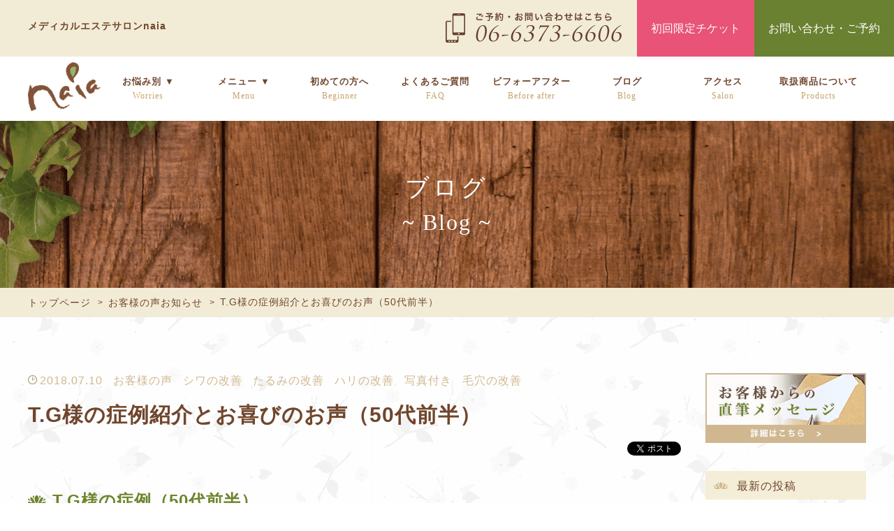

--- FILE ---
content_type: text/html; charset=UTF-8
request_url: https://www.naia-esthetic.com/blog/1553/
body_size: 13655
content:
<!DOCTYPE html>
<html lang="ja">
<head>
	<!-- Google tag (gtag.js) -->
	<script async src="https://www.googletagmanager.com/gtag/js?id=G-78LWT130HR"></script>
	<script>
	  window.dataLayer = window.dataLayer || [];
	  function gtag(){dataLayer.push(arguments);}
	  gtag('js', new Date());
	  gtag('config', 'G-78LWT130HR');
	</script>
	<!-- Google tag (gtag.js) --> 
	<script async src="https://www.googletagmanager.com/gtag/js?id=AW-11467485712"></script> 
	<script> 
		window.dataLayer = window.dataLayer || []; 
		function gtag(){dataLayer.push(arguments);} 
		gtag('js', new Date()); 
		gtag('config', 'AW-11467485712'); 
	</script>
    <meta http-equiv="X-UA-Compatible" content="IE=edge">
    <meta charset="utf-8">
    <meta name="viewport" content="width=device-width,initial-scale=1,target-densitydpi=device-dpi">
    <meta name="format-detection" content="telephone=no">
    <link rel="shortcut icon" type="image/x-icon" href="/favicon.ico">
    <link rel="stylesheet" href="/css/lightbox.css?date=200604">
    <link rel="stylesheet" href="/css/style.css?date=2110111">
    <link rel="stylesheet" href="/css/blog.css?date=2006a04">
    <link rel="stylesheet" href="https://www.naia-esthetic.com/contents/themes/naia/css/test.min.css?date=201aa8a0219">
    <!--[if lt IE 9]>
    <script src="//cdnjs.cloudflare.com/ajax/libs/html5shiv/3.7.2/html5shiv.min.js"></script>
    <script src="//cdnjs.cloudflare.com/ajax/libs/respond.js/1.4.2/respond.min.js"></script>
    <![endif]-->
    <title>T.G様の症例紹介とお喜びのお声（50代前半） - メディカルエステサロンnaia</title>

		<!-- All in One SEO 4.5.3.1 - aioseo.com -->
		<meta name="description" content="T.G様の症例（50代前半） 改善期間：2018年1月～2018年7月現在も継続中 お悩み：毛穴" />
		<meta name="robots" content="max-image-preview:large" />
		<link rel="canonical" href="https://www.naia-esthetic.com/blog/1553/" />
		<meta name="generator" content="All in One SEO (AIOSEO) 4.5.3.1" />
		<meta property="og:locale" content="ja_JP" />
		<meta property="og:site_name" content="メディカルエステサロンnaia -" />
		<meta property="og:type" content="article" />
		<meta property="og:title" content="T.G様の症例紹介とお喜びのお声（50代前半） - メディカルエステサロンnaia" />
		<meta property="og:description" content="T.G様の症例（50代前半） 改善期間：2018年1月～2018年7月現在も継続中 お悩み：毛穴" />
		<meta property="og:url" content="https://www.naia-esthetic.com/blog/1553/" />
		<meta property="article:published_time" content="2018-07-10T11:23:47+00:00" />
		<meta property="article:modified_time" content="2019-05-24T11:03:19+00:00" />
		<meta name="twitter:card" content="summary_large_image" />
		<meta name="twitter:title" content="T.G様の症例紹介とお喜びのお声（50代前半） - メディカルエステサロンnaia" />
		<meta name="twitter:description" content="T.G様の症例（50代前半） 改善期間：2018年1月～2018年7月現在も継続中 お悩み：毛穴" />
		<script type="application/ld+json" class="aioseo-schema">
			{"@context":"https:\/\/schema.org","@graph":[{"@type":"BlogPosting","@id":"https:\/\/www.naia-esthetic.com\/blog\/1553\/#blogposting","name":"T.G\u69d8\u306e\u75c7\u4f8b\u7d39\u4ecb\u3068\u304a\u559c\u3073\u306e\u304a\u58f0\uff0850\u4ee3\u524d\u534a\uff09 - \u30e1\u30c7\u30a3\u30ab\u30eb\u30a8\u30b9\u30c6\u30b5\u30ed\u30f3naia","headline":"T.G\u69d8\u306e\u75c7\u4f8b\u7d39\u4ecb\u3068\u304a\u559c\u3073\u306e\u304a\u58f0\uff0850\u4ee3\u524d\u534a\uff09","author":{"@id":"https:\/\/www.naia-esthetic.com\/blog\/author\/naia-editor\/#author"},"publisher":{"@id":"https:\/\/www.naia-esthetic.com\/#organization"},"image":{"@type":"ImageObject","url":"\/wp\/wp-content\/uploads\/2018\/07\/image1-4-300x195.jpeg","@id":"https:\/\/www.naia-esthetic.com\/blog\/1553\/#articleImage"},"datePublished":"2018-07-10T20:23:47+09:00","dateModified":"2019-05-24T20:03:19+09:00","inLanguage":"ja","mainEntityOfPage":{"@id":"https:\/\/www.naia-esthetic.com\/blog\/1553\/#webpage"},"isPartOf":{"@id":"https:\/\/www.naia-esthetic.com\/blog\/1553\/#webpage"},"articleSection":"\u304a\u5ba2\u69d8\u306e\u58f0, \u30b7\u30ef\u306e\u6539\u5584, \u305f\u308b\u307f\u306e\u6539\u5584, \u30cf\u30ea\u306e\u6539\u5584, \u5199\u771f\u4ed8\u304d, \u6bdb\u7a74\u306e\u6539\u5584"},{"@type":"BreadcrumbList","@id":"https:\/\/www.naia-esthetic.com\/blog\/1553\/#breadcrumblist","itemListElement":[{"@type":"ListItem","@id":"https:\/\/www.naia-esthetic.com\/#listItem","position":1,"name":"\u5bb6"}]},{"@type":"Organization","@id":"https:\/\/www.naia-esthetic.com\/#organization","name":"\u30e1\u30c7\u30a3\u30ab\u30eb\u30a8\u30b9\u30c6\u30b5\u30ed\u30f3naia","url":"https:\/\/www.naia-esthetic.com\/"},{"@type":"Person","@id":"https:\/\/www.naia-esthetic.com\/blog\/author\/naia-editor\/#author","url":"https:\/\/www.naia-esthetic.com\/blog\/author\/naia-editor\/","name":"naia-editor","image":{"@type":"ImageObject","@id":"https:\/\/www.naia-esthetic.com\/blog\/1553\/#authorImage","url":"https:\/\/secure.gravatar.com\/avatar\/969ddf43084a6daac52a7a414f1decf19d3f0fbc50bffe971dacbb3f0d7ab8f2?s=96&d=mm&r=g","width":96,"height":96,"caption":"naia-editor"}},{"@type":"WebPage","@id":"https:\/\/www.naia-esthetic.com\/blog\/1553\/#webpage","url":"https:\/\/www.naia-esthetic.com\/blog\/1553\/","name":"T.G\u69d8\u306e\u75c7\u4f8b\u7d39\u4ecb\u3068\u304a\u559c\u3073\u306e\u304a\u58f0\uff0850\u4ee3\u524d\u534a\uff09 - \u30e1\u30c7\u30a3\u30ab\u30eb\u30a8\u30b9\u30c6\u30b5\u30ed\u30f3naia","description":"T.G\u69d8\u306e\u75c7\u4f8b\uff0850\u4ee3\u524d\u534a\uff09 \u6539\u5584\u671f\u9593\uff1a2018\u5e741\u6708\uff5e2018\u5e747\u6708\u73fe\u5728\u3082\u7d99\u7d9a\u4e2d \u304a\u60a9\u307f\uff1a\u6bdb\u7a74","inLanguage":"ja","isPartOf":{"@id":"https:\/\/www.naia-esthetic.com\/#website"},"breadcrumb":{"@id":"https:\/\/www.naia-esthetic.com\/blog\/1553\/#breadcrumblist"},"author":{"@id":"https:\/\/www.naia-esthetic.com\/blog\/author\/naia-editor\/#author"},"creator":{"@id":"https:\/\/www.naia-esthetic.com\/blog\/author\/naia-editor\/#author"},"datePublished":"2018-07-10T20:23:47+09:00","dateModified":"2019-05-24T20:03:19+09:00"},{"@type":"WebSite","@id":"https:\/\/www.naia-esthetic.com\/#website","url":"https:\/\/www.naia-esthetic.com\/","name":"\u30e1\u30c7\u30a3\u30ab\u30eb\u30a8\u30b9\u30c6\u30b5\u30ed\u30f3naia","inLanguage":"ja","publisher":{"@id":"https:\/\/www.naia-esthetic.com\/#organization"}}]}
		</script>
		<!-- All in One SEO -->

<style id='wp-img-auto-sizes-contain-inline-css' type='text/css'>
img:is([sizes=auto i],[sizes^="auto," i]){contain-intrinsic-size:3000px 1500px}
/*# sourceURL=wp-img-auto-sizes-contain-inline-css */
</style>
<style id='wp-block-library-inline-css' type='text/css'>
:root{--wp-block-synced-color:#7a00df;--wp-block-synced-color--rgb:122,0,223;--wp-bound-block-color:var(--wp-block-synced-color);--wp-editor-canvas-background:#ddd;--wp-admin-theme-color:#007cba;--wp-admin-theme-color--rgb:0,124,186;--wp-admin-theme-color-darker-10:#006ba1;--wp-admin-theme-color-darker-10--rgb:0,107,160.5;--wp-admin-theme-color-darker-20:#005a87;--wp-admin-theme-color-darker-20--rgb:0,90,135;--wp-admin-border-width-focus:2px}@media (min-resolution:192dpi){:root{--wp-admin-border-width-focus:1.5px}}.wp-element-button{cursor:pointer}:root .has-very-light-gray-background-color{background-color:#eee}:root .has-very-dark-gray-background-color{background-color:#313131}:root .has-very-light-gray-color{color:#eee}:root .has-very-dark-gray-color{color:#313131}:root .has-vivid-green-cyan-to-vivid-cyan-blue-gradient-background{background:linear-gradient(135deg,#00d084,#0693e3)}:root .has-purple-crush-gradient-background{background:linear-gradient(135deg,#34e2e4,#4721fb 50%,#ab1dfe)}:root .has-hazy-dawn-gradient-background{background:linear-gradient(135deg,#faaca8,#dad0ec)}:root .has-subdued-olive-gradient-background{background:linear-gradient(135deg,#fafae1,#67a671)}:root .has-atomic-cream-gradient-background{background:linear-gradient(135deg,#fdd79a,#004a59)}:root .has-nightshade-gradient-background{background:linear-gradient(135deg,#330968,#31cdcf)}:root .has-midnight-gradient-background{background:linear-gradient(135deg,#020381,#2874fc)}:root{--wp--preset--font-size--normal:16px;--wp--preset--font-size--huge:42px}.has-regular-font-size{font-size:1em}.has-larger-font-size{font-size:2.625em}.has-normal-font-size{font-size:var(--wp--preset--font-size--normal)}.has-huge-font-size{font-size:var(--wp--preset--font-size--huge)}.has-text-align-center{text-align:center}.has-text-align-left{text-align:left}.has-text-align-right{text-align:right}.has-fit-text{white-space:nowrap!important}#end-resizable-editor-section{display:none}.aligncenter{clear:both}.items-justified-left{justify-content:flex-start}.items-justified-center{justify-content:center}.items-justified-right{justify-content:flex-end}.items-justified-space-between{justify-content:space-between}.screen-reader-text{border:0;clip-path:inset(50%);height:1px;margin:-1px;overflow:hidden;padding:0;position:absolute;width:1px;word-wrap:normal!important}.screen-reader-text:focus{background-color:#ddd;clip-path:none;color:#444;display:block;font-size:1em;height:auto;left:5px;line-height:normal;padding:15px 23px 14px;text-decoration:none;top:5px;width:auto;z-index:100000}html :where(.has-border-color){border-style:solid}html :where([style*=border-top-color]){border-top-style:solid}html :where([style*=border-right-color]){border-right-style:solid}html :where([style*=border-bottom-color]){border-bottom-style:solid}html :where([style*=border-left-color]){border-left-style:solid}html :where([style*=border-width]){border-style:solid}html :where([style*=border-top-width]){border-top-style:solid}html :where([style*=border-right-width]){border-right-style:solid}html :where([style*=border-bottom-width]){border-bottom-style:solid}html :where([style*=border-left-width]){border-left-style:solid}html :where(img[class*=wp-image-]){height:auto;max-width:100%}:where(figure){margin:0 0 1em}html :where(.is-position-sticky){--wp-admin--admin-bar--position-offset:var(--wp-admin--admin-bar--height,0px)}@media screen and (max-width:600px){html :where(.is-position-sticky){--wp-admin--admin-bar--position-offset:0px}}

/*# sourceURL=wp-block-library-inline-css */
</style><style id='global-styles-inline-css' type='text/css'>
:root{--wp--preset--aspect-ratio--square: 1;--wp--preset--aspect-ratio--4-3: 4/3;--wp--preset--aspect-ratio--3-4: 3/4;--wp--preset--aspect-ratio--3-2: 3/2;--wp--preset--aspect-ratio--2-3: 2/3;--wp--preset--aspect-ratio--16-9: 16/9;--wp--preset--aspect-ratio--9-16: 9/16;--wp--preset--color--black: #000000;--wp--preset--color--cyan-bluish-gray: #abb8c3;--wp--preset--color--white: #ffffff;--wp--preset--color--pale-pink: #f78da7;--wp--preset--color--vivid-red: #cf2e2e;--wp--preset--color--luminous-vivid-orange: #ff6900;--wp--preset--color--luminous-vivid-amber: #fcb900;--wp--preset--color--light-green-cyan: #7bdcb5;--wp--preset--color--vivid-green-cyan: #00d084;--wp--preset--color--pale-cyan-blue: #8ed1fc;--wp--preset--color--vivid-cyan-blue: #0693e3;--wp--preset--color--vivid-purple: #9b51e0;--wp--preset--gradient--vivid-cyan-blue-to-vivid-purple: linear-gradient(135deg,rgb(6,147,227) 0%,rgb(155,81,224) 100%);--wp--preset--gradient--light-green-cyan-to-vivid-green-cyan: linear-gradient(135deg,rgb(122,220,180) 0%,rgb(0,208,130) 100%);--wp--preset--gradient--luminous-vivid-amber-to-luminous-vivid-orange: linear-gradient(135deg,rgb(252,185,0) 0%,rgb(255,105,0) 100%);--wp--preset--gradient--luminous-vivid-orange-to-vivid-red: linear-gradient(135deg,rgb(255,105,0) 0%,rgb(207,46,46) 100%);--wp--preset--gradient--very-light-gray-to-cyan-bluish-gray: linear-gradient(135deg,rgb(238,238,238) 0%,rgb(169,184,195) 100%);--wp--preset--gradient--cool-to-warm-spectrum: linear-gradient(135deg,rgb(74,234,220) 0%,rgb(151,120,209) 20%,rgb(207,42,186) 40%,rgb(238,44,130) 60%,rgb(251,105,98) 80%,rgb(254,248,76) 100%);--wp--preset--gradient--blush-light-purple: linear-gradient(135deg,rgb(255,206,236) 0%,rgb(152,150,240) 100%);--wp--preset--gradient--blush-bordeaux: linear-gradient(135deg,rgb(254,205,165) 0%,rgb(254,45,45) 50%,rgb(107,0,62) 100%);--wp--preset--gradient--luminous-dusk: linear-gradient(135deg,rgb(255,203,112) 0%,rgb(199,81,192) 50%,rgb(65,88,208) 100%);--wp--preset--gradient--pale-ocean: linear-gradient(135deg,rgb(255,245,203) 0%,rgb(182,227,212) 50%,rgb(51,167,181) 100%);--wp--preset--gradient--electric-grass: linear-gradient(135deg,rgb(202,248,128) 0%,rgb(113,206,126) 100%);--wp--preset--gradient--midnight: linear-gradient(135deg,rgb(2,3,129) 0%,rgb(40,116,252) 100%);--wp--preset--font-size--small: 13px;--wp--preset--font-size--medium: 20px;--wp--preset--font-size--large: 36px;--wp--preset--font-size--x-large: 42px;--wp--preset--spacing--20: 0.44rem;--wp--preset--spacing--30: 0.67rem;--wp--preset--spacing--40: 1rem;--wp--preset--spacing--50: 1.5rem;--wp--preset--spacing--60: 2.25rem;--wp--preset--spacing--70: 3.38rem;--wp--preset--spacing--80: 5.06rem;--wp--preset--shadow--natural: 6px 6px 9px rgba(0, 0, 0, 0.2);--wp--preset--shadow--deep: 12px 12px 50px rgba(0, 0, 0, 0.4);--wp--preset--shadow--sharp: 6px 6px 0px rgba(0, 0, 0, 0.2);--wp--preset--shadow--outlined: 6px 6px 0px -3px rgb(255, 255, 255), 6px 6px rgb(0, 0, 0);--wp--preset--shadow--crisp: 6px 6px 0px rgb(0, 0, 0);}:where(.is-layout-flex){gap: 0.5em;}:where(.is-layout-grid){gap: 0.5em;}body .is-layout-flex{display: flex;}.is-layout-flex{flex-wrap: wrap;align-items: center;}.is-layout-flex > :is(*, div){margin: 0;}body .is-layout-grid{display: grid;}.is-layout-grid > :is(*, div){margin: 0;}:where(.wp-block-columns.is-layout-flex){gap: 2em;}:where(.wp-block-columns.is-layout-grid){gap: 2em;}:where(.wp-block-post-template.is-layout-flex){gap: 1.25em;}:where(.wp-block-post-template.is-layout-grid){gap: 1.25em;}.has-black-color{color: var(--wp--preset--color--black) !important;}.has-cyan-bluish-gray-color{color: var(--wp--preset--color--cyan-bluish-gray) !important;}.has-white-color{color: var(--wp--preset--color--white) !important;}.has-pale-pink-color{color: var(--wp--preset--color--pale-pink) !important;}.has-vivid-red-color{color: var(--wp--preset--color--vivid-red) !important;}.has-luminous-vivid-orange-color{color: var(--wp--preset--color--luminous-vivid-orange) !important;}.has-luminous-vivid-amber-color{color: var(--wp--preset--color--luminous-vivid-amber) !important;}.has-light-green-cyan-color{color: var(--wp--preset--color--light-green-cyan) !important;}.has-vivid-green-cyan-color{color: var(--wp--preset--color--vivid-green-cyan) !important;}.has-pale-cyan-blue-color{color: var(--wp--preset--color--pale-cyan-blue) !important;}.has-vivid-cyan-blue-color{color: var(--wp--preset--color--vivid-cyan-blue) !important;}.has-vivid-purple-color{color: var(--wp--preset--color--vivid-purple) !important;}.has-black-background-color{background-color: var(--wp--preset--color--black) !important;}.has-cyan-bluish-gray-background-color{background-color: var(--wp--preset--color--cyan-bluish-gray) !important;}.has-white-background-color{background-color: var(--wp--preset--color--white) !important;}.has-pale-pink-background-color{background-color: var(--wp--preset--color--pale-pink) !important;}.has-vivid-red-background-color{background-color: var(--wp--preset--color--vivid-red) !important;}.has-luminous-vivid-orange-background-color{background-color: var(--wp--preset--color--luminous-vivid-orange) !important;}.has-luminous-vivid-amber-background-color{background-color: var(--wp--preset--color--luminous-vivid-amber) !important;}.has-light-green-cyan-background-color{background-color: var(--wp--preset--color--light-green-cyan) !important;}.has-vivid-green-cyan-background-color{background-color: var(--wp--preset--color--vivid-green-cyan) !important;}.has-pale-cyan-blue-background-color{background-color: var(--wp--preset--color--pale-cyan-blue) !important;}.has-vivid-cyan-blue-background-color{background-color: var(--wp--preset--color--vivid-cyan-blue) !important;}.has-vivid-purple-background-color{background-color: var(--wp--preset--color--vivid-purple) !important;}.has-black-border-color{border-color: var(--wp--preset--color--black) !important;}.has-cyan-bluish-gray-border-color{border-color: var(--wp--preset--color--cyan-bluish-gray) !important;}.has-white-border-color{border-color: var(--wp--preset--color--white) !important;}.has-pale-pink-border-color{border-color: var(--wp--preset--color--pale-pink) !important;}.has-vivid-red-border-color{border-color: var(--wp--preset--color--vivid-red) !important;}.has-luminous-vivid-orange-border-color{border-color: var(--wp--preset--color--luminous-vivid-orange) !important;}.has-luminous-vivid-amber-border-color{border-color: var(--wp--preset--color--luminous-vivid-amber) !important;}.has-light-green-cyan-border-color{border-color: var(--wp--preset--color--light-green-cyan) !important;}.has-vivid-green-cyan-border-color{border-color: var(--wp--preset--color--vivid-green-cyan) !important;}.has-pale-cyan-blue-border-color{border-color: var(--wp--preset--color--pale-cyan-blue) !important;}.has-vivid-cyan-blue-border-color{border-color: var(--wp--preset--color--vivid-cyan-blue) !important;}.has-vivid-purple-border-color{border-color: var(--wp--preset--color--vivid-purple) !important;}.has-vivid-cyan-blue-to-vivid-purple-gradient-background{background: var(--wp--preset--gradient--vivid-cyan-blue-to-vivid-purple) !important;}.has-light-green-cyan-to-vivid-green-cyan-gradient-background{background: var(--wp--preset--gradient--light-green-cyan-to-vivid-green-cyan) !important;}.has-luminous-vivid-amber-to-luminous-vivid-orange-gradient-background{background: var(--wp--preset--gradient--luminous-vivid-amber-to-luminous-vivid-orange) !important;}.has-luminous-vivid-orange-to-vivid-red-gradient-background{background: var(--wp--preset--gradient--luminous-vivid-orange-to-vivid-red) !important;}.has-very-light-gray-to-cyan-bluish-gray-gradient-background{background: var(--wp--preset--gradient--very-light-gray-to-cyan-bluish-gray) !important;}.has-cool-to-warm-spectrum-gradient-background{background: var(--wp--preset--gradient--cool-to-warm-spectrum) !important;}.has-blush-light-purple-gradient-background{background: var(--wp--preset--gradient--blush-light-purple) !important;}.has-blush-bordeaux-gradient-background{background: var(--wp--preset--gradient--blush-bordeaux) !important;}.has-luminous-dusk-gradient-background{background: var(--wp--preset--gradient--luminous-dusk) !important;}.has-pale-ocean-gradient-background{background: var(--wp--preset--gradient--pale-ocean) !important;}.has-electric-grass-gradient-background{background: var(--wp--preset--gradient--electric-grass) !important;}.has-midnight-gradient-background{background: var(--wp--preset--gradient--midnight) !important;}.has-small-font-size{font-size: var(--wp--preset--font-size--small) !important;}.has-medium-font-size{font-size: var(--wp--preset--font-size--medium) !important;}.has-large-font-size{font-size: var(--wp--preset--font-size--large) !important;}.has-x-large-font-size{font-size: var(--wp--preset--font-size--x-large) !important;}
/*# sourceURL=global-styles-inline-css */
</style>

<style id='classic-theme-styles-inline-css' type='text/css'>
/*! This file is auto-generated */
.wp-block-button__link{color:#fff;background-color:#32373c;border-radius:9999px;box-shadow:none;text-decoration:none;padding:calc(.667em + 2px) calc(1.333em + 2px);font-size:1.125em}.wp-block-file__button{background:#32373c;color:#fff;text-decoration:none}
/*# sourceURL=/wp-includes/css/classic-themes.min.css */
</style>
<link rel="alternate" type="application/rss+xml" title="メディカルエステサロンnaiaのフィード" href="https://www.naia-esthetic.com/feed/" />
    <!--<script src="/js/lazysizes.min.js"></script>-->
    <!-- Google Tag Manager -->
    <script>(function(w,d,s,l,i){w[l]=w[l]||[];w[l].push({'gtm.start':
    new Date().getTime(),event:'gtm.js'});var f=d.getElementsByTagName(s)[0],
    j=d.createElement(s),dl=l!='dataLayer'?'&l='+l:'';j.async=true;j.src=
    'https://www.googletagmanager.com/gtm.js?id='+i+dl;f.parentNode.insertBefore(j,f);
    })(window,document,'script','dataLayer','GTM-PN28K2X');
    </script>
    <!-- End Google Tag Manager -->
    <!-- Event snippet for モバイル電話 conversion page In your html page, add the snippet and call gtag_report_conversion when someone clicks on the chosen link or button. --> <script> function gtag_report_conversion(url) { var callback = function () { if (typeof(url) != 'undefined') { window.location = url; } }; gtag('event', 'conversion', { 'send_to': 'AW-11467485712/tpsQCJqf1IYZEJDkj9wq', 'event_callback': callback }); return false; } </script>
    
</head>
<body class="under" id="t-g%e6%a7%98%e3%81%ae%e7%97%87%e4%be%8b%e7%b4%b9%e4%bb%8b%e3%81%a8%e3%81%8a%e5%96%9c%e3%81%b3%e3%81%ae%e3%81%8a%e5%a3%b0%ef%bc%8850%e4%bb%a3%e5%89%8d%e5%8d%8a%ef%bc%89">
    <header>
        <div class="inner pc">
                                            <p class="tagline">メディカルエステサロンnaia</p>
                                                <div class="telBox">
                    <span class="btnTel"><img src="/img/common/h-tel.png" alt="06-6373-6606"></span>
                    <a class="btn btnStyle09 btnStyle13 js-modal-open" href="">初回限定チケット</a>
                    <a class="btn btnStyle09" href="/contact/">お問い合わせ・ご予約</a>
                    <div class="modal js-modal underModal">
                        <div class="modal__bg js-modal-close"></div>
                            <!--ここからモーダル-->
                            <div id="layer_board_area" style="display: block;">
                            <div class="modal__content pc">
                                <img class="js-modal-close closeImg" src="/img/common/closeImg.png" alt="閉じる">
                                <div class="inner">
                                    <h2 class="ttlRibbon"><span>初回限定チケットのご紹介</span></h2>
                                    <img class="mordalPc" src="/img/index/mordal_pc_1_01.png?20201116" alt="初回限定チケットのご紹介">
                                    <div class="txtSub mt-m mordal">
                                        <p class="mordaltxt">WEBでかんたん予約 ＞＞＞　<a class="btn btn01" href="/contact/">WEBでお問い合わせ・ご予約</a></p>
                                        <a class="close js-modal-close">× 閉じる</a>
                                    </div>
                                </div>
                            </div>
                        </div>
                        <!--ここまでモーダル-->
                        </div><!--modal__inner-->
                </div>
                                    </div>
        <div class="comBox01">
            <p class="comBox0101"><a href="/"><img src="/img/common/h-logo.png" alt="美顔フェイシャルエステサロン『ナイア』"></a></p>
            <ul class="comBox0102">
                <li><a class="js-modal-open" href=""><img src="/img/common/ticket_btn.png?date=200610" alt="初回限定チケット"></a>

                    <div class="modal js-modal">
                        <div class="modal__bg js-modal-close"></div>
                        <img class="js-modal-close closeImg" src="/img/common/closeImg.png" alt="閉じる">
                            <!--ここからモーダル-->
                            <div id="layer_board_area" style="display: block;">
                            <div class="modal__content sp">
                                <div class="flex inner">
                                    <h1 class="modalttl">初回限定チケットのご紹介</p>
                                    <dl>
                                        <dt><img class="w100" src="/img/common/ticket_01_new.png?2020" alt="オーダーメイドエステチケット￥5,500"></dt>
                                        <dd class="f-bold f-center">【１回お試し】<br>オーダーメイドエステチケット<br class="sp"><span>5,500</span>円</dd>
                                    </dl>
                                    <dl>
                                        <dt><img class="w100" src="/img/common/ticket_02_new.png?2020" alt="オーダーメイドエステチケット￥9,900"></dt>
                                        <dd class="f-bold f-center">【２回お試し】<br>オーダーメイドエステチケット<br class="sp"><span>9,900</span>円</dd>
                                    </dl>
                                </div>
                                <a class="flowbtn">施術の流れ　＋</a>
                                <div class="flow mordal">
                                    <div class="inner">
                                        <img class="sp w100" src="/img/common/flow_01.png" alt="施術の流れ">
                                    </div>
                                </div>
                                <dl>
                                <dt><img class="w100 various" src="/img/common/ticket_03_2.png" alt="各種メニュー１回トライアル　5,500円"></dt>
                                <dd class="f-bold f-center">各種メニュー１回トライアル<br class="sp"><span>5,500</span>円</dd>
                            </dl>
                            <a class="flowbtn">くわしく見る　＋</a>
                                <div class="flow mordal">
                                    <div class="inner">
                                    <img class="sp w100 trial_menu" src="/img/common/trial_menu01_1.png" alt="施術の流れ">
                                    </div>
                                </div>
                                <p class="modalttl01">▼ WEBでかんたん予約 ▼</p>
                                <a class="btn04" href="/contact/">初回チケットで予約する</a>
                                <a class="close js-modal-close">× 閉じる</a>
                            </div>
                        </div>
                        <!--ここまでモーダル-->
                        </div><!--modal__inner-->

                </li>
                <li><a onclick="return gtag_report_conversion('tel:06-6373-6606');" href="06-6373-6606"><img src="/img/common/tel_btn.png?date=200610" alt="06-6373-6606"></a></li>
                <li><a href="/contact/"><img src="/img/common/mail_btn.png?date=200610" alt="メール"></a></li>
                <li class="menuBtn">
                    <!-- <span id="trg01"><img src="/img/common/menu_btn.png" alt="メニュー"></span> -->
                    <span></span><span></span><span></span>
                </li>
            </ul>
        </div>
    </header>
<div class="menuOpenBg"></div>






        <!--<div class="header__bg"></div>-->
    <nav class="spHideMenu">
        <div class="inner cf">
                        <div class="logoBox"><a href="/" class="logo pc"><img src="/img/common/h-logo.png" alt="美顔フェイシャルエステサロン『ナイア』"></a></div>
                        <ul class="header_navi">
                <li class="problem"><a class="headerlist hoverAction" id="gnaviMenu1Trigger" href="javascript:void(0)">お悩み別 ▼<span>Worries</span></a>
                    <div class="cf problemlist">
                    <ul class="gnaviMenu clearfix">
                        <li class="gnavi14"><a href="/nikibi/">ニキビ・吹き出物</a></li>
                        <li class="gnavi14"><a href="/shimi/">シミ・そばかす</a></li>
                        <li class="gnavi14"><a href="/keana/">毛穴の開き・黒ずみ</a></li>
                        <li class="gnavi14"><a href="/tarumi/">たるみ・ほうれい線</a></li>
                        <li class="gnavi14"><a href="/shiwa/">目尻・口元のシワ</a></li>
                        <li class="gnavi14"><a href="/kansou/">乾燥肌・脂性肌</a></li>
                    </ul>
                </div>
                </li>
                <li class="menu"><a class="headerlist hoverAction" id="gnaviMenu1Trigger" href="javascript:void(0)">メニュー ▼<span>Menu</span></a>
                    <div class="cf menulist">
                    <ul class="gnaviMenu clearfix">
                        <li class="gnavi14"><a href="/menu/facial/">フェイシャルエステ<br>（肌トラブルケア）</a></li>
                        <li class="gnavi14"><a href="/menu/facial_diet/">フェイシャルエステ<br>（リフトアップ・脱毛）</a></li>
                        <li class="gnavi14"><a href="/menu/body/">ボディエステ</a></li>
                        <li class="gnavi14"><a href="/menu/bridal/">ブライダルエステ</a></li>
                        <li class="gnavi14 gnaviMachine"><a href="/machine/">取り扱い機器（施術）一覧</a></li>
                    </ul>
                </div>
                </li>
                <li><a class="headerlist" href="/beginner/">初めての方へ<span>Beginner</span></a></li>
                <li><a class="headerlist" href="/faq/">よくあるご質問<span>FAQ</span></a></li>
                <li><a class="headerlist" href="/before_after/">ビフォーアフター<span>Before after</span></a></li>
                <li><a class="headerlist" href="/blog/">ブログ<span>Blog</span></a></li>
                <li><a class="headerlist" href="/salon/">アクセス<span>Salon</span></a></li>
                <li><a class="headerlist" href="/products/">取扱商品について<span>Products</span></a></li>
            </ul>
            <div class="headerLink sp">
                <a href="/member/form/">商品ご注文フォーム</a>　｜　<a href="/recruit/">求人情報</a>
            </div>
        </div>
    </nav>

        <div class="mv">
                <p>ブログ<span class="min-f">~ Blog ~</span></p>
            </div>
    <div class="bread"><ul class="inner"><li><a href="https://www.naia-esthetic.com">トップページ</a></li><li><a href="/blog/">お客様の声お知らせ</a></li><li>T.G様の症例紹介とお喜びのお声（50代前半）</li></ul></div>    
    <div class="contents">
        
        <div class="inner cf">
    <div class="blogMain detail">
             <div class="blogContents">
            <div class="blogTitlebox">
                <ul>
                   <li class="time">2018.07.10</li>
                   <li><ul class="post-categories">
	<li><a href="https://www.naia-esthetic.com/blog/category/%e3%81%8a%e5%ae%a2%e6%a7%98%e3%81%ae%e5%a3%b0/" rel="category tag">お客様の声</a></li>
	<li><a href="https://www.naia-esthetic.com/blog/category/%e3%82%b7%e3%83%af%e3%81%ae%e6%94%b9%e5%96%84/" rel="category tag">シワの改善</a></li>
	<li><a href="https://www.naia-esthetic.com/blog/category/%e3%81%9f%e3%82%8b%e3%81%bf%e3%81%ae%e6%94%b9%e5%96%84/" rel="category tag">たるみの改善</a></li>
	<li><a href="https://www.naia-esthetic.com/blog/category/%e3%83%8f%e3%83%aa%e3%81%ae%e6%94%b9%e5%96%84/" rel="category tag">ハリの改善</a></li>
	<li><a href="https://www.naia-esthetic.com/blog/category/%e5%86%99%e7%9c%9f%e4%bb%98%e3%81%8d/" rel="category tag">写真付き</a></li>
	<li><a href="https://www.naia-esthetic.com/blog/category/%e6%af%9b%e7%a9%b4%e3%81%ae%e6%94%b9%e5%96%84/" rel="category tag">毛穴の改善</a></li></ul></li>
                </ul>
                <h1>T.G様の症例紹介とお喜びのお声（50代前半）</h1>
            </div>
            <div class="snaBox">
    <ul>
        <li>
            <a href="http://b.hatena.ne.jp/entry/https://www.naia-esthetic.com/blog/1553/" class="hatena-bookmark-button" data-hatena-bookmark-title="メディカルエステサロンnaia" data-hatena-bookmark-layout="standard-balloon" data-hatena-bookmark-lang="ja" title="このエントリーをはてなブックマークに追加"><img src="https://b.st-hatena.com/images/entry-button/button-only@2x.png" alt="このエントリーをはてなブックマークに追加" width="20" height="20" style="border: none;" /></a>
            <script type="text/javascript" src="https://b.st-hatena.com/js/bookmark_button.js" charset="utf-8" async="async">
                {lang: "ja"}
            </script>
        </li>
        <li>
            <div class="fb-like" data-href="https://www.naia-esthetic.com/blog/1553/" data-layout="button_count" data-action="like" data-show-faces="true" data-share="false"></div>
            <div id="fb-root"></div>
            <script>(function(d, s, id) {
                    var js, fjs = d.getElementsByTagName(s)[0];
                    if (d.getElementById(id)) return;
                    js = d.createElement(s); js.id = id;
                    js.src = "//connect.facebook.net/ja_JP/sdk.js#xfbml=1&version=v2.0";
                    fjs.parentNode.insertBefore(js, fjs);
                }(document, 'script', 'facebook-jssdk'));</script></li>
        <li>
            <a class="twitter-share-button" href="https://twitter.com/share" data-dnt="true">Tweet</a>
            <script>
                window.twttr=(function(d,s,id){var js,fjs=d.getElementsByTagName(s)[0],t=window.twttr||{};if(d.getElementById(id))return;js=d.createElement(s);js.id=id;js.src="https://platform.twitter.com/widgets.js";fjs.parentNode.insertBefore(js,fjs);t._e=[];t.ready=function(f){t._e.push(f);};return t;}(document,"script","twitter-wjs"));
            </script></li>
        <li>
            <div class="g-plus" data-action="share" data-annotation="bubble" data-href="https://www.naia-esthetic.com/blog/1553/"></div>
            <script src="https://apis.google.com/js/platform.js" async defer>
                {lang: "ja"}
            </script></li>
    </ul>
</div>

            <div class="blogTxt">
                <h2>T.G様の症例（50代前半）</h2>
<p>&nbsp;</p>
<p>改善期間：2018年1月～2018年7月現在も継続中</p>
<p>お悩み：毛穴、ほうれい線</p>
<p>サロンケアのご来店ペース：1ヶ月に1回</p>
<p>【クレンジング⇒IPL光フェイシャル⇒毛穴ケア⇒フェイシャル&amp;デコルテマッサージ⇒保湿パック】</p>
<p>&nbsp;</p>
<p><img fetchpriority="high" decoding="async" class="alignnone size-medium wp-image-1538" src="/wp/wp-content/uploads/2018/07/image1-4-300x195.jpeg" alt="" width="300" height="195" srcset="https://www.naia-esthetic.com/contents/uploads/2018/07/image1-4-300x195.jpeg 300w, https://www.naia-esthetic.com/contents/uploads/2018/07/image1-4.jpeg 709w" sizes="(max-width: 300px) 100vw, 300px" /> <img decoding="async" class="alignnone size-medium wp-image-1539" src="/wp/wp-content/uploads/2018/07/image2-3-300x200.jpeg" alt="" width="300" height="200" srcset="https://www.naia-esthetic.com/contents/uploads/2018/07/image2-3-300x200.jpeg 300w, https://www.naia-esthetic.com/contents/uploads/2018/07/image2-3.jpeg 718w" sizes="(max-width: 300px) 100vw, 300px" /></p>
<p>Before　　　　　　　　　　　　　　　　　After</p>
<p>&nbsp;</p>
<h2>お客様アンケート</h2>
<h2>Q.施術後のお肌の変化を教えてください</h2>
<p><strong>A.ほうれい線が薄くなって、娘に「お母さんだいぶ若返ったね！」と言われ</strong><strong>ました。</strong></p>
<p>元々、娘に勧められて通うようになりましたが、今では私の方が頻繁にお世話になっています。いつも気分を上げていただいて、本当に感謝しています。これからも、私の美のオアシスでいてくださいね。</p>
            </div>
        </div>
                <div class="snaBox">
    <ul>
        <li>
            <a href="http://b.hatena.ne.jp/entry/https://www.naia-esthetic.com/blog/1553/" class="hatena-bookmark-button" data-hatena-bookmark-title="メディカルエステサロンnaia" data-hatena-bookmark-layout="standard-balloon" data-hatena-bookmark-lang="ja" title="このエントリーをはてなブックマークに追加"><img src="https://b.st-hatena.com/images/entry-button/button-only@2x.png" alt="このエントリーをはてなブックマークに追加" width="20" height="20" style="border: none;" /></a>
            <script type="text/javascript" src="https://b.st-hatena.com/js/bookmark_button.js" charset="utf-8" async="async">
                {lang: "ja"}
            </script>
        </li>
        <li>
            <div class="fb-like" data-href="https://www.naia-esthetic.com/blog/1553/" data-layout="button_count" data-action="like" data-show-faces="true" data-share="false"></div>
            <div id="fb-root"></div>
            <script>(function(d, s, id) {
                    var js, fjs = d.getElementsByTagName(s)[0];
                    if (d.getElementById(id)) return;
                    js = d.createElement(s); js.id = id;
                    js.src = "//connect.facebook.net/ja_JP/sdk.js#xfbml=1&version=v2.0";
                    fjs.parentNode.insertBefore(js, fjs);
                }(document, 'script', 'facebook-jssdk'));</script></li>
        <li>
            <a class="twitter-share-button" href="https://twitter.com/share" data-dnt="true">Tweet</a>
            <script>
                window.twttr=(function(d,s,id){var js,fjs=d.getElementsByTagName(s)[0],t=window.twttr||{};if(d.getElementById(id))return;js=d.createElement(s);js.id=id;js.src="https://platform.twitter.com/widgets.js";fjs.parentNode.insertBefore(js,fjs);t._e=[];t.ready=function(f){t._e.push(f);};return t;}(document,"script","twitter-wjs"));
            </script></li>
        <li>
            <div class="g-plus" data-action="share" data-annotation="bubble" data-href="https://www.naia-esthetic.com/blog/1553/"></div>
            <script src="https://apis.google.com/js/platform.js" async defer>
                {lang: "ja"}
            </script></li>
    </ul>
</div>

        <div class="nextPage cf">
            <ul>
                <li class="prev"><a href="https://www.naia-esthetic.com/blog/1644/" rel="prev">A.F様の症例紹介（40代前半）</a></li>                <li class="next"><a href="https://www.naia-esthetic.com/blog/1462/" rel="next">みうさんからのご投稿「IPL光フェイシャル 毛穴レスコース」</a></li>            </ul>
        </div>
        <div class="relation">
            <h2 class="relationTitle">この記事を読んだ方は、他にこちらの記事も読んでいます。</h2>
            <div class="flexBox relation">
                <ul>
                                <li>
                    <a class="cf" href="https://www.naia-esthetic.com/blog/3560/">
                        <div class="articlePhoto">
                                                        <img src="/contents/uploads/2025/04/ff8edc34f22d63f41e6da680efe799ee.png" alt="今年もやります☆大人気オプション" />
                                                    </div>
                        <h2 class="title02">今年もやります☆大人気オプション</h2>
                    </a>
                </li>
                                <li>
                    <a class="cf" href="https://www.naia-esthetic.com/blog/1839/">
                        <div class="articlePhoto">
                                                        <img src="https://www.naia-esthetic.com/wp/wp-content/uploads/2018/06/4vjfErQj_200x200.png" alt="たまちゃん さんからのご投稿「プラチナヴィーナスコース」" />
                                                    </div>
                        <h2 class="title02">たまちゃん さんからのご投稿「プラチナヴィーナスコース」</h2>
                    </a>
                </li>
                                <li>
                    <a class="cf" href="https://www.naia-esthetic.com/blog/1813/">
                        <div class="articlePhoto">
                                                        <img src="https://www.naia-esthetic.com/wp/wp-content/uploads/2018/06/4vjfErQj_200x200.png" alt="リオさんからのご投稿「IPL光フェイシャル　毛穴レス」" />
                                                    </div>
                        <h2 class="title02">リオさんからのご投稿「IPL光フェイシャル　毛穴レス」</h2>
                    </a>
                </li>
                                <li>
                    <a class="cf" href="https://www.naia-esthetic.com/blog/1292/">
                        <div class="articlePhoto">
                                                        <img src="/wp/wp-content/uploads/2018/02/6d2a4369aa6a8e95a0c9186b811f7551-284x300.png" alt="マロンさんからのご投稿「IPL光フェイシャル　毛穴レスコース」" />
                                                    </div>
                        <h2 class="title02">マロンさんからのご投稿「IPL光フェイシャル　毛穴レスコース」</h2>
                    </a>
                </li>
                                <li>
                    <a class="cf" href="https://www.naia-esthetic.com/blog/1639/">
                        <div class="articlePhoto">
                                                        <img src="/wp/wp-content/uploads/2018/08/cddcc1d7a641072d8a7d3a1045900393-225x300.jpeg" alt="F.F様の美乳メソッド症例紹介（30代後半）" />
                                                    </div>
                        <h2 class="title02">F.F様の美乳メソッド症例紹介（30代後半）</h2>
                    </a>
                </li>
                                <li>
                    <a class="cf" href="https://www.naia-esthetic.com/blog/1523/">
                        <div class="articlePhoto">
                                                        <img src="/wp/wp-content/uploads/2018/06/4vjfErQj_200x200.png" alt="りーさんからのご投稿「IPL光フェイシャル シンプルコース」" />
                                                    </div>
                        <h2 class="title02">りーさんからのご投稿「IPL光フェイシャル シンプルコース」</h2>
                    </a>
                </li>
                                </ul>
            </div>
        </div>
    </div>
        <aside id="aside">
        <div class="bnrBox">
           <a href="/message/"><img src="/img/blog/bnr_blog.png"></a>
        </div>
                <div id="sideLatest">
            <h2 class="sideTitle">最新の投稿</h2>
            <ul>
                                <li><a href="https://www.naia-esthetic.com/blog/3587/">
                <h4>月2回来店で美肌キープ☆</h4>
                <p>2025.06.06</p></a></li>
                                <li><a href="https://www.naia-esthetic.com/blog/3585/">
                <h4>人気TOP3マッサージオプション♪</h4>
                <p>2025.06.06</p></a></li>
                                <li><a href="https://www.naia-esthetic.com/blog/3583/">
                <h4>SPセルース酵素ブラシ！</h4>
                <p>2025.06.06</p></a></li>
                                <li><a href="https://www.naia-esthetic.com/blog/3576/">
                <h4>新発売☆NCマルチシリカ</h4>
                <p>2025.06.06</p></a></li>
                                <li><a href="https://www.naia-esthetic.com/blog/3564/">
                <h4>【GWのお休みについてのお知らせ】</h4>
                <p>2025.04.22</p></a></li>
                                <li><a href="https://www.naia-esthetic.com/blog/3562/">
                <h4>美菰ドレナージュメニューのご紹介</h4>
                <p>2025.04.03</p></a></li>
                                <li><a href="https://www.naia-esthetic.com/blog/3560/">
                <h4>今年もやります☆大人気オプション</h4>
                <p>2025.04.03</p></a></li>
                                <li><a href="https://www.naia-esthetic.com/blog/3558/">
                <h4>新メニュー★神泡炭酸スパ登場！</h4>
                <p>2025.04.03</p></a></li>
                                <li><a href="https://www.naia-esthetic.com/blog/3556/">
                <h4>無添加まつ毛美容液デビュー☆</h4>
                <p>2025.04.03</p></a></li>
                                <li><a href="https://www.naia-esthetic.com/blog/3554/">
                <h4>飲む日焼止めで徹底防御！！</h4>
                <p>2025.04.03</p></a></li>
                            </ul>
        </div>
                <div id="sideCategory">
            <h2 class="sideTitle">カテゴリー</h2>
            <ul>	<li class="cat-item cat-item-2"><a href="https://www.naia-esthetic.com/blog/category/%e3%81%8a%e5%ae%a2%e6%a7%98%e3%81%ae%e5%a3%b0/">お客様の声</a>
</li>
	<li class="cat-item cat-item-19"><a href="https://www.naia-esthetic.com/blog/category/%e3%81%8a%e7%9f%a5%e3%82%89%e3%81%9b/">お知らせ</a>
</li>
	<li class="cat-item cat-item-6"><a href="https://www.naia-esthetic.com/blog/category/%e3%81%8f%e3%81%99%e3%81%bf%e3%81%ae%e6%94%b9%e5%96%84/">くすみの改善</a>
</li>
	<li class="cat-item cat-item-18"><a href="https://www.naia-esthetic.com/blog/category/%e3%82%b3%e3%83%a9%e3%83%a0/">コラム</a>
</li>
	<li class="cat-item cat-item-16"><a href="https://www.naia-esthetic.com/blog/category/%e3%82%b3%e3%83%aa%e6%94%b9%e5%96%84/">コリ改善</a>
</li>
	<li class="cat-item cat-item-3"><a href="https://www.naia-esthetic.com/blog/category/%e3%82%b7%e3%83%9f%e3%81%ae%e6%94%b9%e5%96%84/">シミの改善</a>
</li>
	<li class="cat-item cat-item-9"><a href="https://www.naia-esthetic.com/blog/category/%e3%82%b7%e3%83%af%e3%81%ae%e6%94%b9%e5%96%84/">シワの改善</a>
</li>
	<li class="cat-item cat-item-8"><a href="https://www.naia-esthetic.com/blog/category/%e3%81%9f%e3%82%8b%e3%81%bf%e3%81%ae%e6%94%b9%e5%96%84/">たるみの改善</a>
</li>
	<li class="cat-item cat-item-4"><a href="https://www.naia-esthetic.com/blog/category/%e3%83%8b%e3%82%ad%e3%83%93%e3%81%ae%e6%94%b9%e5%96%84/">ニキビの改善</a>
</li>
	<li class="cat-item cat-item-5"><a href="https://www.naia-esthetic.com/blog/category/%e3%83%8f%e3%83%aa%e3%81%ae%e6%94%b9%e5%96%84/">ハリの改善</a>
</li>
	<li class="cat-item cat-item-14"><a href="https://www.naia-esthetic.com/blog/category/%e3%83%9c%e3%83%87%e3%82%a3/">ボディ</a>
</li>
	<li class="cat-item cat-item-10"><a href="https://www.naia-esthetic.com/blog/category/%e3%82%80%e3%81%8f%e3%81%bf%e3%81%ae%e6%94%b9%e5%96%84/">むくみの改善</a>
</li>
	<li class="cat-item cat-item-12"><a href="https://www.naia-esthetic.com/blog/category/%e5%86%99%e7%9c%9f%e4%bb%98%e3%81%8d/">写真付き</a>
</li>
	<li class="cat-item cat-item-15"><a href="https://www.naia-esthetic.com/blog/category/%e5%b0%8f%e9%a1%94/">小顔</a>
</li>
	<li class="cat-item cat-item-7"><a href="https://www.naia-esthetic.com/blog/category/%e6%af%9b%e7%a9%b4%e3%81%ae%e6%94%b9%e5%96%84/">毛穴の改善</a>
</li>
	<li class="cat-item cat-item-17"><a href="https://www.naia-esthetic.com/blog/category/%e7%97%a9%e8%ba%ab/">痩身</a>
</li>
	<li class="cat-item cat-item-13"><a href="https://www.naia-esthetic.com/blog/category/%e7%be%8e%e4%b9%b3/">美乳</a>
</li>
	<li class="cat-item cat-item-11"><a href="https://www.naia-esthetic.com/blog/category/%e8%b5%a4%e3%81%bf%e3%81%ae%e6%94%b9%e5%96%84/">赤みの改善</a>
</li>
</ul>
        </div>
        <div id="sideArchive">
            <h2 class="sideTitle">月別一覧</h2>
            <ul>	<li><a href='https://www.naia-esthetic.com/blog/date/2025/06/'>2025年6月</a></li>
	<li><a href='https://www.naia-esthetic.com/blog/date/2025/04/'>2025年4月</a></li>
	<li><a href='https://www.naia-esthetic.com/blog/date/2025/03/'>2025年3月</a></li>
	<li><a href='https://www.naia-esthetic.com/blog/date/2025/02/'>2025年2月</a></li>
	<li><a href='https://www.naia-esthetic.com/blog/date/2025/01/'>2025年1月</a></li>
	<li><a href='https://www.naia-esthetic.com/blog/date/2024/12/'>2024年12月</a></li>
	<li><a href='https://www.naia-esthetic.com/blog/date/2024/11/'>2024年11月</a></li>
	<li><a href='https://www.naia-esthetic.com/blog/date/2024/10/'>2024年10月</a></li>
	<li><a href='https://www.naia-esthetic.com/blog/date/2024/09/'>2024年9月</a></li>
	<li><a href='https://www.naia-esthetic.com/blog/date/2024/08/'>2024年8月</a></li>
	<li><a href='https://www.naia-esthetic.com/blog/date/2024/07/'>2024年7月</a></li>
	<li><a href='https://www.naia-esthetic.com/blog/date/2024/05/'>2024年5月</a></li>
	<li><a href='https://www.naia-esthetic.com/blog/date/2024/04/'>2024年4月</a></li>
	<li><a href='https://www.naia-esthetic.com/blog/date/2024/02/'>2024年2月</a></li>
	<li><a href='https://www.naia-esthetic.com/blog/date/2024/01/'>2024年1月</a></li>
	<li><a href='https://www.naia-esthetic.com/blog/date/2023/12/'>2023年12月</a></li>
	<li><a href='https://www.naia-esthetic.com/blog/date/2023/11/'>2023年11月</a></li>
	<li><a href='https://www.naia-esthetic.com/blog/date/2023/10/'>2023年10月</a></li>
	<li><a href='https://www.naia-esthetic.com/blog/date/2023/09/'>2023年9月</a></li>
	<li><a href='https://www.naia-esthetic.com/blog/date/2023/08/'>2023年8月</a></li>
	<li><a href='https://www.naia-esthetic.com/blog/date/2023/07/'>2023年7月</a></li>
	<li><a href='https://www.naia-esthetic.com/blog/date/2021/06/'>2021年6月</a></li>
	<li><a href='https://www.naia-esthetic.com/blog/date/2021/05/'>2021年5月</a></li>
	<li><a href='https://www.naia-esthetic.com/blog/date/2021/04/'>2021年4月</a></li>
	<li><a href='https://www.naia-esthetic.com/blog/date/2021/03/'>2021年3月</a></li>
	<li><a href='https://www.naia-esthetic.com/blog/date/2021/02/'>2021年2月</a></li>
	<li><a href='https://www.naia-esthetic.com/blog/date/2021/01/'>2021年1月</a></li>
	<li><a href='https://www.naia-esthetic.com/blog/date/2020/12/'>2020年12月</a></li>
	<li><a href='https://www.naia-esthetic.com/blog/date/2020/11/'>2020年11月</a></li>
	<li><a href='https://www.naia-esthetic.com/blog/date/2020/10/'>2020年10月</a></li>
	<li><a href='https://www.naia-esthetic.com/blog/date/2020/09/'>2020年9月</a></li>
	<li><a href='https://www.naia-esthetic.com/blog/date/2020/08/'>2020年8月</a></li>
	<li><a href='https://www.naia-esthetic.com/blog/date/2020/07/'>2020年7月</a></li>
	<li><a href='https://www.naia-esthetic.com/blog/date/2020/06/'>2020年6月</a></li>
	<li><a href='https://www.naia-esthetic.com/blog/date/2020/05/'>2020年5月</a></li>
	<li><a href='https://www.naia-esthetic.com/blog/date/2020/04/'>2020年4月</a></li>
	<li><a href='https://www.naia-esthetic.com/blog/date/2020/03/'>2020年3月</a></li>
	<li><a href='https://www.naia-esthetic.com/blog/date/2020/02/'>2020年2月</a></li>
	<li><a href='https://www.naia-esthetic.com/blog/date/2020/01/'>2020年1月</a></li>
	<li><a href='https://www.naia-esthetic.com/blog/date/2019/12/'>2019年12月</a></li>
	<li><a href='https://www.naia-esthetic.com/blog/date/2019/11/'>2019年11月</a></li>
	<li><a href='https://www.naia-esthetic.com/blog/date/2019/10/'>2019年10月</a></li>
	<li><a href='https://www.naia-esthetic.com/blog/date/2019/09/'>2019年9月</a></li>
	<li><a href='https://www.naia-esthetic.com/blog/date/2019/08/'>2019年8月</a></li>
	<li><a href='https://www.naia-esthetic.com/blog/date/2019/07/'>2019年7月</a></li>
	<li><a href='https://www.naia-esthetic.com/blog/date/2019/06/'>2019年6月</a></li>
	<li><a href='https://www.naia-esthetic.com/blog/date/2019/05/'>2019年5月</a></li>
	<li><a href='https://www.naia-esthetic.com/blog/date/2019/04/'>2019年4月</a></li>
	<li><a href='https://www.naia-esthetic.com/blog/date/2019/03/'>2019年3月</a></li>
	<li><a href='https://www.naia-esthetic.com/blog/date/2019/02/'>2019年2月</a></li>
	<li><a href='https://www.naia-esthetic.com/blog/date/2019/01/'>2019年1月</a></li>
	<li><a href='https://www.naia-esthetic.com/blog/date/2018/12/'>2018年12月</a></li>
	<li><a href='https://www.naia-esthetic.com/blog/date/2018/11/'>2018年11月</a></li>
	<li><a href='https://www.naia-esthetic.com/blog/date/2018/10/'>2018年10月</a></li>
	<li><a href='https://www.naia-esthetic.com/blog/date/2018/09/'>2018年9月</a></li>
	<li><a href='https://www.naia-esthetic.com/blog/date/2018/08/'>2018年8月</a></li>
	<li><a href='https://www.naia-esthetic.com/blog/date/2018/07/'>2018年7月</a></li>
	<li><a href='https://www.naia-esthetic.com/blog/date/2018/06/'>2018年6月</a></li>
	<li><a href='https://www.naia-esthetic.com/blog/date/2018/05/'>2018年5月</a></li>
	<li><a href='https://www.naia-esthetic.com/blog/date/2018/04/'>2018年4月</a></li>
	<li><a href='https://www.naia-esthetic.com/blog/date/2018/03/'>2018年3月</a></li>
	<li><a href='https://www.naia-esthetic.com/blog/date/2018/02/'>2018年2月</a></li>
	<li><a href='https://www.naia-esthetic.com/blog/date/2017/10/'>2017年10月</a></li>
</ul>
        </div>
    </aside>
</div>
<div class="comContact">
    <div class="inner">
        <div class="btnStyleContact01 cf">
            <h3 class="ttl01">ご予約・お問い合わせ</h3>
            <div class="box01">
                <div class="box02 cf">
                    <div class="box03">
                        <a onclick="return gtag_report_conversion('tel:06-6373-6606');" href="06-6373-6606"><img src="/img/common/contact_tel.png" alt="06-6373-6606"></a>
                        <p class="txt05">営業時間：平日 11:00-19:00（最終受付 17:00）<br>
                            土日祝日 10:00-19:00（最終受付 17:00）</p>
                    </div>
                    <a class="btn01" href="/contact/">WEBでお問い合わせ</a>
                </div>
            </div>
        </div>
    </div>
</div>
<div class="subMenu inner">
    <h3 class="ttlGreenBar pc">ナイアのことをもっと知っていただくために、こちらのページも是非ご覧ください</h3>
    <ul class="footer_navi">
        <li><p class="footerlist ico_bgi" href="">お悩み別 ▼</p>
            <div class="comTrouble sp">
                <div class="inner">
                    <h2 class="ttlStyle04">このようなお悩みは<br class="br-sp">ありませんか？<span>MENU LIST</span></h2>
                    <div class="cts01">
                        <!--<p class="ttl01">気になるお顔のお悩みをクリック<br>
                            ぴったりのフェイシャルケアをご提案！<br>
                            〜大阪・梅田・中津のトータルビューティーエステ〜</p>-->
                        <ul>
                            <li><a href="/trouble/nikibi/"><img class="pc" src="/img/index/trouble_01.png" alt="ニキビ"><p class="btnStyle11 btn sp">ニキビ・吹き出物</p></a>
                                <!--<p class="txt01">ピーリングの他、パックやリンパマッサージで老廃物を除去します。</p>-->
                            </li>
                            <li><a href="/trouble/shimi/"><img class="pc" src="/img/index/trouble_02.png" alt="シミ"><p class="btnStyle11 btn sp">シミ・そばかす</p></a>
                                <!--<p class="txt01">ピーリングの他、パックやリンパマッサージで老廃物を除去します。</p>-->
                            </li>
                            <li><a href="/trouble/keana/"><img class="pc" src="/img/index/trouble_03.png" alt="毛穴"><p class="btnStyle11 btn sp">毛穴の開き・黒ずみ</p></a>
                                <!--<p class="txt01">ピーリングの他、パックやリンパマッサージで老廃物を除去します。</p>-->
                            </li>
                            <li><a href="/trouble/tarumi/"><img class="pc" src="/img/index/trouble_04.png" alt="たるみ"><p class="btnStyle11 btn sp">たるみやほうれい線</p></a>
                                <!--<p class="txt01">ピーリングの他、パックやリンパマッサージで老廃物を除去します。</p>-->
                            </li>
                            <li><a href="/trouble/shiwa/"><img class="pc" src="/img/index/trouble_05.png" alt="しわ"><p class="btnStyle11 btn sp">目尻・口元のシワ</p></a>
                                <!--<p class="txt01">ピーリングの他、パックやリンパマッサージで老廃物を除去します。</p>-->
                            </li>
                            <li><a href="/trouble/kansou/"><img class="pc" src="/img/index/trouble_06.png" alt="乾燥"><p class="btnStyle11 btn sp">乾燥肌・脂性肌</p></a>
                                <!--<p class="txt01">ピーリングの他、パックやリンパマッサージで老廃物を除去します。</p>-->
                            </li>
                        </ul>
                    </div>
                </div>
            </div>
            <ul class="gnaviMenu1 clearfix pc">
                <li class="gnavi14"><a href="/nikibi/">ニキビ・吹き出物</a></li>
                <li class="gnavi14"><a href="/shimi/">シミ・そばかす</a></li>
                <li class="gnavi14"><a href="/keana/">毛穴の開き・黒ずみ</a></li>
                <li class="gnavi14"><a href="/tarumi/">たるみやほうれい線</a></li>
                <li class="gnavi14"><a href="/shiwa/">目尻・口元のシワ</a></li>
                <li class="gnavi14"><a href="/kansou/">乾燥肌・脂性肌</a></li>
            </ul>
        </li>
        <li><p class="footerlist ico_pad" href="">メニュー ▼</p>
            <ul class="gnaviMenu1 clearfix">
                <li class="gnavi14"><a href="/menu/facial/">フェイシャルエステ<br>（肌トラブルケア）</a></li>
                <li class="gnavi14"><a href="/menu/facial_diet/">フェイシャルエステ<br>（リフトアップ・脱毛）</a></li>
                <li class="gnavi14"><a href="/menu/body/">ボディエステ</a></li>
                <li class="gnavi14"><a href="/menu/bridal/">ブライダルエステ</a></li>
                <li class="gnavi14 gnaviMachine"><a href="/machine/">取り扱い機器（施術）一覧</a></li>
            </ul>
        </li>
        <li><a class="footerlist ico_win" href="/faq/">よくあるご質問</a></li>
        <li><a class="footerlist ico_use" href="/before_after/">ビフォーアフター</a></li>
        <li><a class="footerlist ico_crd" href="/blog/">ブログ</a></li>
        <li><a class="footerlist ico_sin" href="/salon/">アクセス</a></li>
        <li><a class="footerlist ico_rse" href="/recella/">ドクターリセラ</a></li>
    </ul>
    <div class="logoArea sp">
        <a href="https://www.facebook.com/naiasalon/" target="_blank"><img class="top_sns" src="/img/common/fb_logo.png" alt="フェイスブック"></a>
        <a href="https://www.instagram.com/naia_facial_esthetic/" target="_blank"><img class="top_sns" src="/img/common/insta_logo.png" alt="インスタグラム"></a>
    </div>


</div>
<div class="comPagetop"><a href="#"><img src="/img/common/btn_top.png" alt="Page Top"></a></div>
</div>

<footer class="ver2">
    <div class="cf pc flexWrap">
        <div class="comStore">
            <div class="inner">
                <div class="cf">
                    <img src="/img/common/f-logo.png" alt="美顔フェイシャルエステサロンnaia">
                    <div class="txtLogoBox">
                        <p class="txtLogoDis">ドクターリセラ認定<br>
                            <br>メディカルエステサロン</p>
                        <p class="txtLogo">naia<span>～ナイア～</span></p>
                    </div>
                </div>
                <p class="txtAdd adLine">〒531-0071 <br class="sp">大阪府大阪市北区中津1-14-10 キャラバンビル中津3F<br></p>
                <p class="txtAdd adLine">TEL：06-6373-6606（予約専用）<br></p>
                <p class="txtAdd adLine">営業時間：<br class="br-sp">平日 11:00-19:00（最終受付 17:00）<br>
                    土日祝日 10:00-19:00（最終受付 17:00）</p>
                <p class="txtToi">ご予約・お問い合わせはこちら</p>
                <a onclick="return gtag_report_conversion('tel:06-6373-6606');" href="06-6373-6606"><img src="/img/common/f-tel.png" alt="06-6373-6606"></a>
                <a class="btn btnStyle05" href="/contact/">WEBでお問い合わせ・ご予約</a>
                <div class="logoArea">
	                <a href="https://www.facebook.com/naiasalon/" target="_blank"><img class="top_sns" src="/img/common/fb_logo.png" alt="フェイスブック"></a>
	                <a href="https://www.instagram.com/naia_facial_esthetic/" target="_blank"><img class="top_sns" src="/img/common/insta_logo1.png" alt="インスタグラム"></a>
                </div>
            </div>
        </div>
        <div class="gmap">
            <a class="pc" href="https://www.google.co.jp/maps/place/%E3%83%95%E3%82%A7%E3%82%A4%E3%82%B7%E3%83%A3%E3%83%AB%EF%BC%8F%E3%83%8F%E3%82%A4%E3%83%95%EF%BC%8F%E3%83%A1%E3%83%87%E3%82%A3%E3%82%AB%E3%83%AB%E3%82%A8%E3%82%B9%E3%83%86%E3%82%B5%E3%83%AD%E3%83%B3naia+(%E3%83%8A%E3%82%A4%E3%82%A2)/@34.6997609,135.4895041,13z/data=!4m8!1m2!2m1!1z44OK44Kk44Ki!3m4!1s0x0:0xeaffe351eae82599!8m2!3d34.7121258!4d135.4967451?hl=ja" target="_blank"><img src="/img/common/footer_map_new.png?20202" alt=""></a>
            <a class="sp" href="https://www.google.co.jp/maps/place/%E3%83%95%E3%82%A7%E3%82%A4%E3%82%B7%E3%83%A3%E3%83%AB%EF%BC%8F%E3%83%8F%E3%82%A4%E3%83%95%EF%BC%8F%E3%83%A1%E3%83%87%E3%82%A3%E3%82%AB%E3%83%AB%E3%82%A8%E3%82%B9%E3%83%86%E3%82%B5%E3%83%AD%E3%83%B3naia+(%E3%83%8A%E3%82%A4%E3%82%A2)/@34.6997609,135.4895041,13z/data=!4m8!1m2!2m1!1z44OK44Kk44Ki!3m4!1s0x0:0xeaffe351eae82599!8m2!3d34.7121258!4d135.4967451?hl=ja" target="_blank"><img src="/img/common/footer_map_sp.png" alt=""></a>
        </div>
    </div>
    <small>
        <div class="footerLink">
            <a href="/member/form/">商品ご注文フォーム</a>　｜　<a href="/recruit/">求人情報</a>　｜　<a href="/menu/">メニュー一覧</a>
        </div>
        <br>Copyright © <br class="br-sp">メディカルエステサロンnaia All rights reserved<br class="br-sp"><br>
        Any unapproved use of texts & visual materials on this website is <br class="br-sp">strictly prohibited</small>
</footer>
<script type="text/javascript" src="/js/jquery.js"></script>
<script type="text/javascript" src="/js/jquery.bxslider.min.js"></script>
<script type="text/javascript" src="/js/lightbox.js"></script>
<script type="text/javascript" src="/js/common.js"></script>
<script type="text/javascript" src="/js/fitie.js"></script>
<script type="speculationrules">
{"prefetch":[{"source":"document","where":{"and":[{"href_matches":"/*"},{"not":{"href_matches":["/wp/wp-*.php","/wp/wp-admin/*","/contents/uploads/*","/contents/*","/contents/plugins/*","/contents/themes/naia/*","/*\\?(.+)"]}},{"not":{"selector_matches":"a[rel~=\"nofollow\"]"}},{"not":{"selector_matches":".no-prefetch, .no-prefetch a"}}]},"eagerness":"conservative"}]}
</script>
</body>

</html>


--- FILE ---
content_type: text/html; charset=utf-8
request_url: https://accounts.google.com/o/oauth2/postmessageRelay?parent=https%3A%2F%2Fwww.naia-esthetic.com&jsh=m%3B%2F_%2Fscs%2Fabc-static%2F_%2Fjs%2Fk%3Dgapi.lb.en.2kN9-TZiXrM.O%2Fd%3D1%2Frs%3DAHpOoo_B4hu0FeWRuWHfxnZ3V0WubwN7Qw%2Fm%3D__features__
body_size: 163
content:
<!DOCTYPE html><html><head><title></title><meta http-equiv="content-type" content="text/html; charset=utf-8"><meta http-equiv="X-UA-Compatible" content="IE=edge"><meta name="viewport" content="width=device-width, initial-scale=1, minimum-scale=1, maximum-scale=1, user-scalable=0"><script src='https://ssl.gstatic.com/accounts/o/2580342461-postmessagerelay.js' nonce="VHblCtp64w3QSJzEI9NnYQ"></script></head><body><script type="text/javascript" src="https://apis.google.com/js/rpc:shindig_random.js?onload=init" nonce="VHblCtp64w3QSJzEI9NnYQ"></script></body></html>

--- FILE ---
content_type: text/css
request_url: https://www.naia-esthetic.com/css/style.css?date=2110111
body_size: 34817
content:
@charset "utf-8";

/* http://meyerweb.com/eric/tools/css/reset/
v2.0 | 20110126
License: none (public domain)
*/

html,
body,
div,
span,
applet,
object,
iframe,
h1,
h2,
h3,
h4,
h5,
h6,
p,
blockquote,
pre,
a,
abbr,
acronym,
address,
big,
cite,
code,
del,
dfn,
em,
img,
ins,
kbd,
q,
s,
samp,
small,
strike,
/*strong,*/
sub,
sup,
tt,
var,
b,
u,
i,
center,
dl,
dt,
dd,
ol,
ul,
li,
fieldset,
form,
label,
legend,
table,
caption,
tbody,
tfoot,
thead,
tr,
th,
td,
article,
aside,
canvas,
details,
embed,
figure,
figcaption,
footer,
header,
hgroup,
menu,
nav,
output,
ruby,
section,
summary,
time,
mark,
audio,
video {
    margin: 0;
    padding: 0;
    border: 0;
    font-size: 100%;
    font: inherit;
    vertical-align: baseline;
    word-break: break-all;
}

/* HTML5 display-role reset for older browsers */
article,
aside,
details,
figcaption,
figure,
footer,
header,
hgroup,
menu,
nav,
section {
    display: block;
}

body {
    line-height: 1;
}

ol,
ul {
    list-style: none;
}

blockquote,
q {
    quotes: none;
}

blockquote:before,
blockquote:after,
q:before,
q:after {
    content: '';
    content: none;
}

table {
    border-collapse: collapse;
    border-spacing: 0;
}

*,
*:before,
*:after {
    -o-box-sizing: border-box;
    -ms-box-sizing: border-box;
    box-sizing: border-box;
}



/*-----------------------------------------------
/*default
-----------------------------------------------*/
* {
    margin: 0;
    padding: 0;
}

body {
    font-family: 'Hiragino Kaku Gothic ProN', 'ヒラギノ角ゴ ProN W3', Meiryo, メイリオ, Osaka, 'MS PGothic', arial, helvetica, sans-serif;
    font-size: 16px;
    line-height: 1.35em;
    letter-spacing: 1px;
    color: #71462d;
    width: 100%;
    -webkit-text-size-adjust: 100%;
}

.cf::after,
.topInfo .cts01 li::after {
    clear: both;
    content: ".";
    display: block;
    height: 0;
    visibility: hidden;
}

a {
    color: #71462d;
    outline: none;
    vertical-align: bottom;
    text-decoration: none;
}

img {
    vertical-align: bottom;
}

a[href^="tel:"] {
    cursor: default;
}

.pc {
    display: block;
}

.sp {
    display: none;
}

p,
h1,
h2,
h3,
h4 {
    word-break: normal;
}
@media screen and (min-width:769px){
    a[href^="tel:"] {
        pointer-events: none;
    }
}
/*-----------------------------------------------
デフォルト
-----------------------------------------------*/
@media screen and (max-width: 768px) {

    *,
    *:before,
    *:after {
        -o-box-sizing: border-box;
        -ms-box-sizing: border-box;
        box-sizing: border-box;
    }

    .heightLine,
    .heightLine:before,
    .heightLine:after,
    .heightLine-01,
    .heightLine-01:before,
    .heightLine-01:after {
        box-sizing: initial;
    }

    .pc {
        display: none;
    }

    .sp {
        display: block;
    }

    .gmap,
    .gmapBox02 {
        position: relative;
        padding-bottom: 56.25%;
        /* padding-top: 30px; */
        height: 0;
        overflow: hidden;
    }

    .gmap iframe,
    .gmap object,
    .gmap embed,
    .gmapBox02 iframe,
    .gmapBox02 object,
    .gmapBox02 embed {
        position: absolute;
        top: 0;
        left: 0;
        width: 100%;
        height: 100%;
    }

    .youtube {
        position: relative;
        width: 100%;
        padding-top: 56.25%;
    }

    .youtube iframe {
        position: absolute;
        top: 0;
        right: 0;
        width: 100% !important;
        height: 100% !important;
    }
}



/*-----------------------------------------------
float
-----------------------------------------------*/
.left {
    float: left;
}

.right {
    float: right;
}



/*-----------------------------------------------
form
-----------------------------------------------*/
input[type="text"],
textarea,
select,
button {
    border: 1px solid #ccc;
    outline: none;
}

textarea {
    resize: vertical;
    line-height: 1.2;
}

label {
    cursor: pointer;
}

select,
textarea,
input[type="text"],
input[type="password"],
input[type="datetime"],
input[type="datetime-local"],
input[type="date"],
input[type="month"],
input[type="time"],
input[type="week"],
input[type="number"],
input[type="email"],
input[type="url"],
input[type="search"],
input[type="tel"],
input[type="color"] {
    padding: 5px;
    border-radius: 4px;
    background-color: #ffffff;
    border: 1px solid #ccc;
    font-family: inherit;
    font-size: 100%;
    box-shadow: inset 0 1px 1px rgba(0, 0, 0, 0.075), 0 1px 0 #FAFAFA;
    transition: border linear 0.2s, box-shadow linear 0.2s;
}

select:focus,
textarea:focus,
input[type="text"]:focus,
input[type="password"]:focus,
input[type="datetime"]:focus,
input[type="datetime-local"]:focus,
input[type="date"]:focus,
input[type="month"]:focus,
input[type="time"]:focus,
input[type="week"]:focus,
input[type="number"]:focus,
input[type="email"]:focus,
input[type="url"]:focus,
input[type="search"]:focus,
input[type="tel"]:focus,
input[type="color"]:focus {
    border-color: #8fb8fa;
    outline: 0;
    /* IE6-9 */
    box-shadow: inset 0 1px 1px rgba(0, 0, 0, 0.075), 0 0 8px #cde0ff;
}

input[type="radio"],
input[type="checkbox"] {
    vertical-align: middle;
    margin-right: 3px;
    cursor: pointer;
}

input[type="submit"],
input[type="button"] {
    border: 0;
    outline: none;
    cursor: pointer;
}



/*-----------------------------------------------
共通
-----------------------------------------------*/
.inner {
    width: 1200px;
    margin: 0 auto;
}

.btn:hover {
    opacity: 0.9;
    cursor: pointer;
}

.comPagetop {
    text-align: center;
    border-top: #6d852c 1px solid;
    background: #fff;
}

.comPagetop a {
    display: block;
    padding: 20px 0;
}

.comPagetop a:hover {
    background: #f8f9f4;
}

.comPagetop img {
    width: 66px;
}

body {
    background: url(/img/common/bg_img_03.png);
    min-width: 1200px;
}

body#home {
    background: none;
}

.contents {
    padding: 80px 0 0;
}
#menu .contents{
    padding: 0;
}
#home .contents {
    padding: 0 0 50px 0;
}


@media screen and (max-width: 768px) {
    body {
        min-width: 100%;
        padding: 57px 0 0;
    }

    .inner {
        width: 100%;
        padding: 0 4% 2%;
    }

    .comPagetop {
        position: fixed;
        right: 10px;
        bottom: 10px;
        border: none;
        z-index: 1;
        border-radius: 3px;
    }

    .comPagetop a {
        padding: 10px 5px;
    }

    .comPagetop a:hover {
        border-radius: 3px;
    }

    .comPagetop img {
        width: 46px;
    }

    .contents {
        padding: 4% 0 0;
    }
}



/*-----------------------------------------------
共通 - title
-----------------------------------------------*/
.ttlStyle01 {
    color: #984800;
    font-size: 20px;
    font-weight: bold;
    padding: 0 0 15px;
    margin: 0;
    line-height: 1.5;
    letter-spacing: 0;
}

.ttlStyle02 {
    background: url(/img/common/title_bg_01.png) no-repeat center;
    color: #fff;
    padding: 40px 0;
    font-size: 30px;
    text-align: center;
    font-family: "游明朝", YuMincho, "ヒラギノ明朝 ProN W3", "Hiragino Mincho ProN", serif;
}

.ttlRibbon {
    text-align: center;
    font-size: 24px;
    font-weight: bold;
    color: #6d852c;
    position: relative;
}

.ttlRibbon span {
    display: inline-block;
    line-height: 1;
    padding: 10px 80px 5px;
    border: #6d852c 3px solid;
    border-left: none;
    border-right: none;
    position: relative;
    background: #fff;
    height: 45px;
}

.ttlRibbon::before {
    content: "";
    width: 100%;
    height: 1px;
    background: #6d852c;
    display: block;
    position: absolute;
    top: 22px;
}

.ttlRibbon::after {
    content: "";
    background: url(/img/common/ttl_ico_green.png) no-repeat;
    background-size: cover;
    display: block;
    width: 26px;
    height: 12px;
    position: absolute;
    top: -13px;
    left: 50%;
    margin: 0 0 0 -13px;
}

.ttlRibbon span::before,
.ttlRibbon span::after {
    content: "";
    display: inline-block;
    width: 30px;
    height: 45px;
    position: absolute;
    top: -3px;
}

.ttlRibbon span::before {
    background: url(/img/common/ttl_before_green.png) no-repeat;
    left: -30px;
}

.ttlRibbon span::after {
    background: url(/img/common/ttl_after_green.png) no-repeat;
    right: -30px;
}

.ttlStyle04 {
    text-align: center;
    color: #974800;
    font-size: 36px;
    line-height: 1.75;
    position: relative;
    padding: 20px 0 40px;
    font-family: "游明朝", YuMincho, "ヒラギノ明朝 ProN W3", "Hiragino Mincho ProN", serif;
}

.comTrouble .ttlStyle04 {
    color: #fff;
}

.ttlStyle04::before {
    content: "";
    position: absolute;
    background: url(/img/common/ttl_ico_brown.png) no-repeat;
    background-size: cover;
    width: 26px;
    height: 12px;
    top: 3px;
    left: 50%;
    margin: 0 0 0 -15px;
}

.ttlStyle04 span {
    color: #c6a369;
    display: block;
    font-size: 16px;
}

.ttlStyle06 {
    color: #fff;
    font-size: 32px;
    line-height: 1.25;
    padding: 0 0 25px;
    font-family: "游明朝", YuMincho, "ヒラギノ明朝 ProN W3", "Hiragino Mincho ProN", serif;
}

.ttlStyle07 {
    background: url(/img/common/title_bg_02.png) no-repeat center;
    color: #fff;
    padding: 40px 0;
    font-size: 30px;
    text-align: center;
    margin: 0 0 15px;
    font-family: "游明朝", YuMincho, "ヒラギノ明朝 ProN W3", "Hiragino Mincho ProN", serif;
}

.ttlStyle07sub {
    text-align: center;
    font-family: "游明朝", YuMincho, "ヒラギノ明朝 ProN W3", "Hiragino Mincho ProN", serif;
    color: #c6a369;
    display: block;
    font-size: 16px;
    padding: 0 0 50px;
}


@media screen and (max-width: 768px) {
    .ttlStyle02 {
        font-size: 22px;
        background-size: contain;
        padding: 6%;
        background-image: none;
        background: rgba(86, 1, 1, 0.61);
    }

    .ttlStyle04 {
        font-size: 22px;
        line-height: 1.5;
        padding: 20px 0;
    }

    .ttlStyle04 span {
        font-size: 12px;
    }

    .ttlStyle06 {
        font-size: 24px;
        padding: 5px 0 6%;
        text-align: center;
        line-height: 36px;
    }

    .ttlStyle07 {
        font-size: 22px;
        line-height: 1.5;
        padding: 20px 0 0;
        margin: 0;
        color: #974800;
        background: none;
        position: relative;
    }

    .ttlStyle07::before {
        content: "";
        position: absolute;
        background: url(/img/common/ttl_ico_brown.png) no-repeat;
        background-size: cover;
        width: 26px;
        height: 12px;
        top: 3px;
        left: 50%;
        margin: 0 0 0 -15px;
    }

    .ttlStyle07sub {
        color: #c6a369;
        display: block;
        font-size: 12px;
        padding: 0 0 20px;
    }

    .ttlRibbon {
        font-size: 20px;
        padding: 15px 0 0;
    }

    .ttlRibbon span {
        height: auto;
        padding: 4% 0;
        border: #6d852c 2px solid;
        border-left: none;
        border-right: none;
        line-height: 1.25;
        width: 100%;
    }

    .ttlRibbon::after {
        top: 2px;
    }

    .ttlRibbon::before,
    .ttlRibbon span::before,
    .ttlRibbon span::after {
        content: none;
    }
}



/*-----------------------------------------------
共通 - txt
-----------------------------------------------*/
.txtStyle01 {
    text-decoration: underline;
    color: #fff;
    font-size: 16px;
}

.txtStyle02 {
    font-size: 14px;
    line-height: 1.75;
}

.txtStyle03 {
    font-size: 17px;
    line-height: 2;
    margin: 0 0 70px;
    text-align: center;
}


@media screen and (max-width: 768px) {}



/*-----------------------------------------------
共通 - btn
-----------------------------------------------*/
.btn {
    text-decoration: none;
    position: relative;
}

.btnStyle01 {
    color: #fff;
    background: rgba(151, 94, 44, .9);
    text-decoration: none;
    border: #fff 2px solid;
    /* box-shadow: 2px 2px 3px #3b4505; */
    padding: 18px 0;
    font-size: 15px;
    margin: 0 5px;
    display: block;
    text-align: center;
    opacity: 0.95;
}

.btnStyle01::after {
    content: ">";
    position: absolute;
    top: 50%;
    right: 15px;
    margin: -11px 0 0;
}

.btnStyle01:hover {
    background: rgba(181, 114, 44, .9);
}

.btnStyle02 {
    background: rgba(93, 55, 21, 0.5);
    color: #fff;
    padding: 20px 70px 20px 50px;
    border: #fff 2px solid;
    text-align: center;
    margin: 30px 0 0;
    font-weight: bold;
    font-size: 18px;
    letter-spacing: 3px;
    display: inline-block;
}

.btnStyle02::after {
    content: ">";
    position: absolute;
    top: 50%;
    right: 25px;
    margin: -11px 0 0;
}

.btnStyle02:hover {
    background: rgba(152, 72, 0, .9);
}

.btnStyle03 {
    color: #849a41;
    border: #849a41 1px solid;
    text-decoration: none;
    padding: 10px 0;
    display: block;
    text-align: center;
    position: relative;
    font-size: 16px;
    margin: 0 25px 0 20px;
}

.btnStyle03:hover {
    color: #fff;
    background: #849a41;
}

.btnStyle04 {
    float: right;
    font-size: 14px;
    color: #fff;
    padding: 7px 30px 7px 20px;
    text-decoration: none;
    background: #d1b890;
    position: relative;
}

.btnStyle04::after {
    content: ">";
    position: absolute;
    font-size: 18px;
    top: 50%;
    right: 20px;
    margin: -15px 0 0;
}

.btnStyle04:hover {
    opacity: .8;
}

.btnStyle05 {
    border: #fff 2px solid;
    color: #fff;
    padding: 18px;
    text-align: center;
    margin: 30px 0 0;
    font-weight: bold;
    font-size: 18px;
    letter-spacing: 3px;
    display: block;
    background: url(/img/common/arrow_white_right_l.png) no-repeat right 30px top 50%;
    background-size: 10px 12px;
}

.btnStyle05:hover {
    background: url(/img/common/arrow_white_right_l.png) rgba(100, 60, 0, .6) no-repeat right 30px top 50%;
    background-size: 10px 12px;
}

.btnStyle06 {}

.btnStyle07 {
    color: #7d3c00;
    border: #7d3c00 2px solid;
    padding: 7px 0 7px 60px;
    font-weight: bold;
    font-size: 14px;
    margin: auto;
    width: 300px;
    display: block;
    background: #fff;
}

.btnStyle07::after {
    content: ">";
    position: absolute;
    top: 50%;
    right: 25px;
    margin: -11px 0 0;
}

.btnStyle07:hover {
    color: #fff;
    background: #7d3c00;
}

.btnStyle08 {
    background: #fff;
    border: #6d852c 2px solid;
    color: #6d852c;
    padding: 20px 40px 20px 20px;
    font-size: 18px;
    display: inline-block;
}

.btnStyle08::after {
    content: "";
    position: absolute;
    background: url(/img/common/arrow_green_right.png) no-repeat;
    background-size: cover;
    display: block;
    width: 10px;
    height: 10px;
    top: 50%;
    right: 15px;
    margin: -5px 0 0;
}

.btnStyle08:hover {
    color: #fff;
    background: #6d852c;
}

.btnStyle08:hover::after {
    background: url(/img/common/arrow_white_right.png) no-repeat;
    background-size: cover;
    display: block;
    width: 10px;
    height: 10px;
    top: 50%;
    right: 15px;
    margin: -5px 0 0;
}

.btnStyle09 {
    width: auto;
/*background: url(/img/common/ico_mail.png) no-repeat left 40px top 50%, url(/img/common/arrow_white_right.png) no-repeat right 30px top 50%, #6a8131;*/
background-color: #6a8131;
background-size: 28px, 10px;
color: #fff;
text-decoration: none;
padding: 30px 20px;
display: inline-block;
}

.btnStyle10{
    color: #6D852C;
      border: #6D852C 2px solid;
      text-decoration: none;
      text-align: center;
      position: relative;
      font-weight: bold;
      background: #fff;
      background: url(/img/common/arrow_green_right.png) no-repeat #fff center right 10px;
      background-size: 10px;
      float: right;
      width: 250px;
      line-height: 40px;
      text-shadow: none;
}

.btnStyle10:hover {
  background: url(/img/common/arrow_white_right.png) no-repeat #6D852C center right 10px;
  background-size: 10px;
  color: #fff;
}

.topInfo .btnStyle10{
  float: none;
  margin: 0 auto;
  display: block;
}

.btnStyle11 {
    background: url(/img/common/arrow_white_right.png) no-repeat #8DAA40 center right 12px;
    width: 96%;
    text-align: center;
    font-size: 14px;
    border: #fff 2px solid;
    color: #fff;
    padding: 15px 18px;
    border-radius: 26px;
    justify-content: space-between;
    margin: 10px 0 0;
    box-shadow: 3px 3px 3px rgba(0, 0, 0, .3);
    background-size: 10px;
}

.btnStyle12 {
    border-bottom: 1px solid #71462d;
    font-weight: bold;
}

.btnStyle13 {
    background-color: #E85377;
}

@media screen and (max-width: 768px) {

  .btnStyle10{
    width: 100%;
    float: none;
    margin-top: 10px;
    display: block;
  }

  .btnStyle11 {
      font-size: 12px;
      font-weight: bold;
  }

    .btnStyle01 {
        color: #fff;
        background: rgba(151, 94, 44, .9);
        text-decoration: none;
        border: #fff 2px solid;
        box-shadow: 3px 3px 3px rgba(0, 0, 0, .3);
        /* box-shadow: 2px 2px 3px #3b4505; */
        padding: 12px 0;
        font-size: 17px;
        margin: 0 5px;
        display: block;
        text-align: center;
        opacity: 0.95;
        letter-spacing: 0px;
    }

    .btnStyle02 {
        margin: 0;
        font-size: 15px;
        padding: 18px;
        width: 100%;
        letter-spacing: 0px;

    }

    .btnStyle03 {
        margin: 0 4%;
        border: #849a41 2px solid;
        font-weight: bold;
    }

    .btnStyle04 {
        display: block;
        width: 100%;
        text-align: center;
        padding: 4%;
        font-size: 16px;
    }

    .btnStyle05 {
        font-size: 16px;
        letter-spacing: 2px;
        margin: 6% 0 0;
        padding: 5%;
        background-position: right 3% top 50%;
    }

    .btnStyle05:hover {
        background-position: right 3% top 50%;
    }

    .btnStyle07 {
        display: block;
        width: 100%;
        padding: 5%;
        text-align: center;
        font-size: 16px;
    }
}



/*-----------------------------------------------
共通 - contact
-----------------------------------------------*/
.btnStyleContact01 {
    background: url(/img/common/contact_bg.png) #fff no-repeat top right 10%;
    background-size: cover;
    width: 100%;
    display: block;
    padding: 30px;
    text-decoration: none;
    color: #222;
    border: #E85377 4px solid;
    box-shadow: 3px 3px 3px rgba(0, 0, 0, .3);
    margin: 0;
}

.btnStyleContact01 .ttl01 {
    color: #984800;
    font-family: "游明朝", YuMincho, "ヒラギノ明朝 ProN W3", "Hiragino Mincho ProN", serif;
    display: block;
    vertical-align: middle;
        padding: 0 0 20px;
    font-size: 30px;
    font-weight: bold;
    text-align: center;
    border-bottom: 1px solid #000;
}

.btnStyleContact01 .box01 {
    display: block;
    padding: 40px 0 10px;
    width: 890px;
    margin: 0 auto;
    text-align: center;
}

.btnStyleContact01 .txt01 {
    font-family: "游明朝", YuMincho, "ヒラギノ明朝 ProN W3", "Hiragino Mincho ProN", serif;
    font-size: 24px;
    font-weight: bold;
    line-height: 1.25;
}

.btnStyleContact01 span {
    font-size: 18px;
    letter-spacing: 0;
}

.btnStyleContact01 .box03 {
    float: left;
    padding: 0 20px 0 0;
}

.btnStyleContact01 .box03 img {
    width: 352px;
}

.btnStyleContact01 .txt05 {
    padding: 8px 0;
    font-size: 13px;
    /* line-height: 22px; */
    font-weight: normal;
}

.btn04 {
    padding: 26px;
    background-position: center right 25px;
    background: url(/img/common/arrow_white_right.png) no-repeat #fff center right 30px;
    background-size: 10px;
    text-align: center;
    border: #fff 2px solid;
    color: #fff;
    background-color: #E85377;
    border-radius: 5px;
    box-shadow: 3px 3px 3px rgba(0, 0, 0, .3);
    text-decoration: none;
    font-size: 18px;
    font-weight: bold;
    display: block;
    margin: 0 auto;
    line-height: 1.25;
    width: 350px;
}

.btn01 {
    padding: 21px 58px 21px 39px;
    background-position: center right 25px;
    background: url(/img/common/arrow_white_right.png) no-repeat #fff center right 30px;
    background-size: 10px;
    border: #fff 2px solid;
    color: #fff;
    background-color: #E85377;
    border-radius: 5px;
    box-shadow: 3px 3px 3px rgba(0, 0, 0, .3);
    text-decoration: none;
    font-size: 18px;
    font-weight: bold;
    display: inline-block;
    line-height: 1.25;
}

.btn01.btn02 {
    background-color :#6d852c;
}

.btnStyleContact01 .btn01 {
    padding: 26px 85px;
}

.btn01.salon {
    padding: 14px 65px;
    background-position: center right 25px;
    background: url(/img/common/arrow_green_right.png) no-repeat #fff center right 30px;
    background-size: 10px;
    border: #6d852c 2px solid;
    color: #6d852c;
    text-decoration: none;
    font-size: 16px;
    font-weight: bold;
    display: inline-block;
    line-height: 1.25;
    margin: 20px 0 0 112px;
}

.btnStyleContact01 .btn01:hover,
.btn04:hover {
    background: url(/img/common/arrow_white_right.png) no-repeat #C72F54 center right 30px;
    background-size: 10px;
    color: #fff;
}

.btn01.salon:hover {
    background: url(/img/common/arrow_white_right.png) no-repeat #6d852c center right 25px;
    background-size: 10px;
    color: #fff;
}

.contactNav {
    display: flex;
    width: 1200px;
}

.contactNav ul {
    margin: 0 auto;
display: flex;
}

.contactNav li {
    width: 283px;
margin: 0 10px;
}

.contactNav li>a {
    width: 100%;
line-height: 40px;
font-size: 16px;
margin: 0 0 8px;
display: block;
line-height: 40px;
border: solid #71462d 1px;
font-size: 18px;
margin-right: 8px;
color: #71462d;
position: relative;
text-decoration: none;
text-align: center;
font-size: 16px;
}
.contactNav li>a.memberBtn {
font-size: 15px;
}

.contactNav li a:hover {
    opacity: 0.8;
}

.contactNav li a::after {
    content: ">";
    position: absolute;
    right: 20px;
}
.contactNav li a.memberBtn::after {
    right: 10px;
}

@media screen and (max-width: 768px) {

    .btn01.salon {
        margin: 0 0 30px;
        width: 100%;
        text-align: center;
    }

    .btnStyleContact01 .ttl01,
    .btnStyleContact01 .box01 {
        display: block;
         width: 100%;
    }

    .btnStyleContact01 {
        padding: 5% 4% 4%;
        margin: 0;
        background: url(/img/common/contact_bgSp.png) #fff no-repeat top right 10%;
        background-size: cover;
    }

    .btnStyleContact01 .ttl01 {
        padding: 0;
        text-align: center;
        line-height: 1.25;
        font-weight: lighter;
        font-size: 22px;
        border-bottom: 1px solid #984800;
        padding-bottom: 6px;
    }

    .btnStyleContact01 .box01 {
        padding: 4% 0 0;
    }

    .btnStyleContact01 .contactBg {
      /* border-bottom: solid 1px; */
    color: #6d852c;
    width: 100%;
    padding: 12px 0 4px;
    font-size: 18px;
    }

    .btnStyleContact01 span {
        font-size: 14px;
        padding: 0 0 10px;
        display: inline-block;
        font-weight: lighter;
        text-align: center;
        line-height: 22px;
    }

    .btnStyleContact01 .txt01 {
        font-size: 20px;
        padding: 0 0 4%;
        text-align: center;
    }

    .btnStyleContact01 .box03 {
        float: none;
        padding: 0;
    }

    .btnStyleContact01 .box03 img {
        width: 100%;
    }

    .btnStyleContact01 .btn01 {
        padding: 4%;
        display: block;
        text-align: center;
        font-weight: normal;
    }

    .baseBox .btnStyleContact01 .txt05 {
        padding: 4% 0;
    }

    .contactNav {
        width: 100%;
        display: block;
    }

    .contactNav ul {
        margin: 0 auto 37px;
        display: block;
    }
    .contactNav li {
        width: 100%;
        margin: 0;
    }

    .contactNav li a {
        width: 100%;
        font-size: 14px;
    }
    .contactNav li>a.memberBtn {
        font-size: 14px;
    }
    .contactNav li a.memberBtn:after {
        right: 20px;
    }

    .btn04 {
        width: 93%;
        margin: 0 auto;
        padding: 17px 30px;
    }

}



/*-----------------------------------------------
共通 - list
-----------------------------------------------*/
.listStyle01 li {
    background: url(/img/common/ico_check.png) no-repeat 0 4px;
    background-size: 18px;
    padding: 0 0 0 26px;
    margin: 0 0 15px;
}


@media screen and (max-width: 768px) {}



/*-----------------------------------------------
btn
-----------------------------------------------*/
.btn.greenLine {
    border: #6d852c 2px solid;
    color: #6d852c;
    padding: 20px 40px 20px 20px;
    font-size: 18px;
}

.btn.greenLine::after {
    content: "";
    position: absolute;
    background: url(/img/common/arrow_green_right.png) no-repeat;
    background-size: cover;
    display: block;
    width: 10px;
    height: 10px;
    top: 50%;
    right: 15px;
    margin: -5px 0 0;
}

.btn.greenLine:hover {
    color: #fff;
    background: #6d852c;
}

.btn.greenLine:hover::after {
    background: url(/img/common/arrow_white_right.png) no-repeat;
    background-size: cover;
    display: block;
    width: 10px;
    height: 10px;
    top: 50%;
    right: 15px;
    margin: -5px 0 0;
}

.btn.whiteBg {
    background: #fff;
}

.btn.whiteLine {
    border: #fff 2px solid;
}

.btn.brownLine {
    color: #7d3c00;
    border: #7d3c00 2px solid;
    padding: 7px 0 7px 60px;
    font-weight: bold;
    font-size: 14px;
    margin: auto;
    width: 300px;
    display: block;
}

.btn.brownLine:hover {
    color: #fff;
    background: #7d3c00;
}

.btn.whiteLine {
    border: #fff 2px solid;
    color: #fff;
    padding: 18px;
    text-align: center;
    margin: 30px 0 0;
    font-weight: bold;
    font-size: 18px;
    letter-spacing: 3px;
}

.btn.heeftransBg {
    background: rgba(152, 72, 0, .5);
    color: #fff;
    padding: 20px 70px 20px 50px;
}

.btn.heeftransBg::after,
.btn.brownLine::after {
    content: ">";
    position: absolute;
    top: 50%;
    right: 25px;
    margin: -11px 0 0;
}

.btnLarge {
    background: url(/img/common/arrow_white_right_l.png) no-repeat #67412d right 40px top 50%;
    background-size: 11px 18px;
    color: #fff;
    text-decoration: none;
    border: #fff 5px solid;
    display: block;
    padding: 50px 40px 40px 40px;
    box-shadow: 3px 3px 3px #67412d;
}


@media screen and (max-width: 768px) {}



/*-----------------------------------------------
header / mv / nav
-----------------------------------------------*/
header {
    background: #f2ecd7;
    position: relative;
    height: 81px;
}

header .tagline {
    width: 43vw;
    font-size: 14px;
    font-weight: bold;
    padding: 28px 0;
    line-height: 1.3;
}

@media screen and (max-width: 1200px) {
    header .tagline {
        width: 519px;
    }
}

header .btnTel {
    width: 284px;
    padding: 10px 20px 20px 10px;
    display: inline-block;
}

header a.btnMail {
    width: 370px;
    background: url(/img/common/ico_mail.png) no-repeat left 40px top 50%, url(/img/common/arrow_white_right.png) no-repeat right 30px top 50%, #6a8131;
    background-size: 28px, 10px;
    color: #fff;
    text-decoration: none;
    padding: 30px 60px 30px 80px;
    display: inline-block;
}

header a.btnMail:hover {
    opacity: .9;
}

header .telBox {
    position: absolute;
    top: 0;
    right: 0;
}
.under header .telBox {
    letter-spacing: -4px;
}
.under .btnStyle09 {
    letter-spacing: 0;
}

nav .logoBox {
    float: left;
}

nav ul {
    float: right;
}

#home header {
    position: absolute;
    z-index: 100;
    width: 100%;
    background: none;
}

#home header .logo {
    float: left;
}

#home header .telBox {
    float: right;
    position: static;
}

#home header .tagline {
    color: #895b44;
    font-weight: bold;
    font-size: 14px;
    text-align: right;
    padding: 10px 0;
    width: auto;
    display: block;
}

#home header ul {
    display: flex;
    float: right;
}

#home header li {
    margin: 0 0 0 10px;
}

#home header p {
    color: #895b44;
    font-size: 12px;
    line-height: 1.25;
    padding: 8px 0 0;
}

.header__bg{
    background: none;
    height: 100vh;
    position: absolute;
    width: 100%;
}

.slider li,
.slider img {
    width: 100% !important;
}

.slideWrappSp {
    display: none;
}



nav {
    background: #fff;
}

nav .inner {
    position: relative;
}

#home .header_navi,
 .header_navi{
    display: flex;
    justify-content: space-between;
    float: none;
}

.header_navi {
}

.header_navi>li {
    width: 136px;
    vertical-align: top;
}

/*
#home .header_navi>li,
#home .footer_navi>li {
    width: 150px;
}*/

nav li {
    text-align: center;
    display: inline-block;
}

.headerlist {
    color: #71462d;
    text-decoration: none;
    font-weight: bold;
    font-size: 13px;
    display: block;
    padding: 25px 12px;
}

nav a.logo {
    padding: 8px 0 0;
    display: block;
}



nav a.logo img {
    width: 104px;
}

.headerlist:hover {
    background: #faf4f2;
}

.headerlist.logo:hover {
    background: none;
}

.header_navi span {
    color: #c6a369;
    display: block;
    font-weight: normal;
    font-size: 12px;
    font-family: "游明朝", YuMincho, "ヒラギノ明朝 ProN W3", "Hiragino Mincho ProN", serif;
}

.min-f {
    font-family: "游明朝", YuMincho, "ヒラギノ明朝 ProN W3", "Hiragino Mincho ProN", serif;
}

.bx-wrapper {
    position: relative;
    z-index: 0;
}

.bx-has-pager {
    position: absolute;
    bottom: 5px;
    left: 50%;
    z-index: 100;
    margin: 0 0 0 -30px;
}

.bx-pager-item {
    display: inline-block;
}

.bx-pager-link {
    width: 10px;
    height: 10px;
    display: block;
    background: #ddd;
    text-indent: -9999px;
    margin: 0 5px;
}

.bx-pager-link.active {
    background: #897344;
}


.inner .bx-wrapper .bx-controls-direction a {
    position: absolute;
    margin-top: -286px;
    outline: 0;
    width: 32px;
    height: 32px;
    text-indent: -9999px;
    z-index: 9999;
}

.inner .bx-wrapper .bx-prev {
    left: 0px;
    background: url(/img/common/controls.png) no-repeat 0 -32px;
}

.inner .bx-wrapper .bx-next {
    right: 0px;
    background: url(/img/common/controls.png) no-repeat -43px -32px;
}

.comBox01 {
    display: none;
}



.feed-prev-btn {
    background: url(/img/common/arrow_black_bottom.png) no-repeat;
}

.feed-next-btn {
    background: url(/img/common/arrow_black_bottom.png) no-repeat;
}

.feed-prev-btn:hover {
    background: url(/img/common/arrow_black_bottom.png) no-repeat;
}

.feed-next-btn:hover {
    background: url(/img/common/arrow_black_bottom.png) no-repeat;
}

.feed-prev-btn .bx-prev {
    width: 100%;
    display: block;
}

.feed-next-btn .bx-next {
    width: 100%;
    display: block;
}

.navi-btn {
    margin: 79px 8px 0 9px;
    width: 23px;
    height: 23px;
    background-size: 23px;
    background-repeat: no-repeat;
    background-position: center center;
    float: left;
}



@media screen and (max-width: 768px) {

    #home header,
    header {
        padding: 5px;
        height: auto;
        border-bottom: #ddd 1px solid;
        background: rgba(255, 255, 255, .9);
        position: absolute;
        width: 100%;
        top: 0;
        left: 0;
        position: fixed;
        z-index: 100;
    }

    nav {
        display: none;
        position: fixed;
        top: 57px;
        left: 0;
        width: 100%;
        z-index: 98;
        background: rgba(255, 255, 255, .95);
    }

    nav a.logo.pc {
        display: none;
    }

    #home .header_navi,
    .header_navi,
    .header_navi li {
        display: block;
        width: 100%;
    }

    #home .headerlist,
    .headerlist {
        padding: 4% 6%;
        border-bottom: none;
        position: relative;
        display: block;
        text-align: left;
    }

    #home .header_navi>a::after,
    .header_navi>a::after {
        content: none;
        background: url(/img/common/arrow_black_bottom.png) no-repeat;
        background-size: 9px;
        display: block;
        width: 9px;
        height: 5px;
        transform: rotate(-90deg);
        position: absolute;
        top: 50%;
        right: 3%;
        margin: -4px 0 0;
    }

/*ハンバーガーメニューのアニメーション*/
.menuBtn{
    width: 45px;
    border: solid 1px #895b44;
    background: #895b44;
    padding: 0 2%;
    position: relative;
}
.menuBtn span{
    display: inline-block;
width: 61%;
height: 4px;
background: #fff;
border-radius: 0;
position: absolute;
left: 20%;
transition: .5s;
}
.menuBtn span:nth-of-type(1){top:25%;}
.menuBtn span:nth-of-type(2){top:47%;}
.menuBtn span:nth-of-type(3){top:68%;}

.menuBtn.active span:nth-of-type(2){display: none;}
.menuBtn.active span:nth-of-type(1){transform:rotate(45deg);top: 46%;}
.menuBtn.active span:nth-of-type(3){transform:rotate(-45deg);top: 46%;}
.menuOpenBg{
    display: none;
}
.menuOpenBg.active{
    display: block;
    width: 100%;
    height: 100%;
    z-index: 1;
    position: fixed;
    top: 0;
    left: 0;
    background: rgba(0, 0, 0, 0.5);
}
/*ハンバーガーメニューのアニメーションここまで*/
.header_navi .trg02::before,
.header_navi .trg02::after {
    content: '';
    display: block;
    width: 15px;
    height: 2px;
    border-radius: 0;
    background: #A1B960;
    position: absolute;
    right: 0;
    top: 50%;
    transform: translateY(-50%);
}

/* 2本の横棒のうち一本は縦棒にする */
.header_navi .trg02::after {
    background: #A1B960;
    /* 横棒を縦にするために90℃回転させる */
    transform: translateY(-50%) rotate(90deg);
    /* プラスからマイナスへの切り替えをゆっくり行いアニメーションさせる */
    transition: 0.5s;
}

/*
プラスがクリックされたら縦棒を横にしてマイナスにする疑似要素
jQueryで付け外しを行う
*/
.active::after {
    transform: rotate(0);
    transition: 0.5s;
}
    #home header ul,
    header ul {
        display: flex;
        float: right;
    }

    #home header p,
    header p {
        padding: 0;
    }

    #home header li,
    header li {
        margin: 0 0 0 5px;
    }

    .slideWrappPc {
        display: none;
    }

    .slideWrappSp {
        display: block;
        line-height: 0;
    }

    nav .inner {
        padding: 0;
    }

    .header_navi span {
        display: none;
    }

    .comBox01 {
        display: block;
    }

    .comBox0101 {
        float: left;
    }

    .comBox0101 img {
        width: 68px;
    }

    .comBox0102 {
        float: right;
    }

    .comBox0102 li {
        height: 45px;
    }

    .comBox0102 img {
        height: 100%;
    }

    .bx-wrapper .sliderTicker img {
        width: auto;
        height: 100px;
    }
}

@media screen and (max-width: 320px) {
    .comBox0101 img {
        width: 60px;
    }

    .comBox0102 img {
        height: 40px;
    }

    .menuBtn {
    width: 40px;
    height: 40px;
    }

    .comBox0102 li {
    height: 40px;
    }
}


/*-----------------------------------------------
topBeginner
-----------------------------------------------*/
.topBeginner {
    background: url(/img/index/img_01.png?20191223) no-repeat right;
    background-size: contain;
    position: relative;
    border-bottom: #fff 1px solid;
}

@media screen and (max-width: 1600px) {
    .topBeginner {
        background: url(/img/index/img_01.png?20191223) no-repeat top 50% right -10%;
        background-size: contain;
    }
}

@media screen and (max-width: 1500px) {
    .topBeginner {
        background: url(/img/index/img_01.png?20191223) no-repeat top 50% right -15%;
        background-size: contain;
    }
}

@media screen and (max-width: 1400px) {
    .topBeginner {
        background: url(/img/index/img_01.png?20191223) no-repeat top 50% right -20%;
        background-size: contain;
    }
}

.topBeginner .ttl01 {
    color: #fff;
    text-shadow: 2px 2px 2px #758523;
    background-size: 32px;
    border-bottom: #fff 1px solid;
    font-size: 28px;
    line-height: 1.25;
    position: relative;
    padding: 0 0 10px 65px;
    letter-spacing: 5px;
    font-family: "游明朝", YuMincho, "ヒラギノ明朝 ProN W3", "Hiragino Mincho ProN", serif;
}

.topBeginner .ttl01::before {
    content: "";
    background: url(/img/common/ico_note.png) no-repeat;
    display: inline-block;
    width: 65px;
    height: 63px;
    position: absolute;
    top: -13px;
    left: -15px;
}

.topBeginner .txt01 {
    padding: 25px 0 35px 0;
    color: #fff;
    text-shadow: 2px 2px 2px #3b4505;
    line-height: 1.75;
    font-size: 15px;
}

.topBeginner .left {
    background: url(/img/common/bg_img_01.png) no-repeat;
    background-size: cover;
    float: left;
    width: 56%;
    height: 630px;
}

.topBeginner .cts01 {
    width: 1200px;
    padding: 0 580px 0 0;
    position: absolute;
    left: 50%;
    margin: 60px 0 0 -600px;
    text-align: justify;
}

.topBeginner .left ul {
    display: flex;
}

.topBeginner .left li {
    width: 48%;
}

.topBeginner .right {
    float: right;
    width: 44%;
}


@media screen and (max-width: 768px) {
    .topBeginner {
        background: none;
    }

    .topBeginner .cts01,
    .topBeginner .left,
    .topBeginner .right {
        width: 100%;
        height: auto;
        float: none;
    }

    .topBeginner .cts01 {
        padding: 0;
        margin: 0;
        left: 0;
        position: static;
    }

    .topBeginner .left {
        padding: 4% 4% 5%;
        background: url(/img/index/beginner_img.png)no-repeat top right;
        background-size: 100%;
        background-color: #F9F6EB;
    }

    .topBeginner .ttl01 {
        text-shadow: none;
    font-family: 'Hiragino Kaku Gothic ProN', 'ヒラギノ角ゴ ProN W3', Meiryo, メイリオ, Osaka, 'MS PGothic', arial, helvetica, sans-serif;
    margin: 4% 0 0 0;
    font-size: 20px;
    letter-spacing: 2px;
    padding: 0;
    color: #984800;
    text-align: center;
    border-bottom: none;
    font-weight: bold;
    }

    .topBeginner .ttl01::before {
        width: 55px;
        height: 53px;
        background-size: cover;
        left: -4px;
        display: none;
    }

    .topBeginner .txt01 {
        padding: 4% 0;
        line-height: 1.7;
        color: #984800;
        text-shadow: none;
        letter-spacing: 0;
        font-size: 14px;
    }

    .topBeginner .left ul {
        display: block;
    }

    .topBeginner .left li {
        width: 66%;
        margin: 0 auto;
        float: none;
    }

    .topBeginner .right {
        height: 240px;
        background: url(/img/index/img_01.png) no-repeat;
        background-size: cover;
    }

    .topBeginner .right {
        display: none;
    }
}


/*-----------------------------------------------
topPolicy
-----------------------------------------------*/
.topPolicy {
    background: url(/img/common/bg_img_06_1.png) no-repeat;
    background-attachment: fixed;
    background-size: cover;
    padding: 90px 0;
    text-align: center;
}

.topPolicy .txt01 {
    color: #fff;
    font-size: 28px;
    font-weight: bold;
    line-height: 1.75;
    text-shadow: 2px 2px 2px #744124;
    padding: 20px 0;
}

.topPolicy .txt02 {
    font-size: 15px;
    text-align: justify;
    line-height: 1.75;
    color: #333;
}

.topPolicy .txt03 {
    color: #87cc07;
    text-decoration: underline;
    font-size: 17px;
    font-weight: bold;
}

.topPolicy ul {
    display: flex;
    justify-content: space-between;
    padding: 0 40px;
    margin: 0 0 70px;
}

.topPolicy li {
    width: 341px;
    padding: 100px 45px 75px;
    position: relative;
}

.topPolicy .list01 {
    background: url(/img/index/point_bg_01.png) no-repeat;
}

.topPolicy .list02 {
    background: url(/img/index/point_bg_02.png) no-repeat;
}

.topPolicy .list03 {
    background: url(/img/index/point_bg_03.png) no-repeat;
}

.topPolicy li img {
    position: absolute;
    bottom: -20px;
    right: 30px;
}


@media screen and (max-width: 768px) {
    .topPolicy {
        padding: 8% 0 0;
        background-position: center;
        background-attachment: scroll;
    }

    .topPolicy .txt01 {
        color: #fff;
        font-size: 20px;
        text-align: left;
        line-height: 1.5;
        padding: 4% 0;
    }

    .topPolicy ul {
        display: block;
        padding: 0;
        margin: 0;
    }

    .topPolicy li {
        width: 100%;
        height: auto;
    }

    .topPolicy li img {
        position: absolute;
        top: -14px;
        right: 6px;
        width: 79px;
    }

    .topPolicy .list01,
    .topPolicy .list02,
    .topPolicy .list03 {
        background: #fff;
        padding: 4%;
        margin: 0px 0 3%;
    }

    .topPolicy .ttlStyle01 {
        text-align: left;
        padding: 15px 0 20px 76px;
        line-height: 1.25;
        font-size: 17px;
        font-weight: normal;
        letter-spacing: 0;
        font-weight: bold;
    }

    .topPolicy .list01 .ttlStyle01 {
        background: url(/img/index/topPoint01@2x.png) no-repeat 1% 5%;
        background-size: 65px;
    }

    .topPolicy .list02 .ttlStyle01 {
        background: url(/img/index/topPoint02@2x.png) no-repeat 1% 5%;
        background-size: 65px;
        padding: 0 0px 8px 76px;
    }

    .topPolicy .list03 .ttlStyle01 {
        background: url(/img/index/topPoint03@2x.png) no-repeat 1% 5%;
        background-size: 65px;
    }

    .topPolicy .txt02 {
        padding: 0;
        font-size: 13px;
        line-height: 21px;
    }

    .topPolicy .txt03 {
        font-size: 14px;
    }
}



/*-----------------------------------------------
comTrouble
-----------------------------------------------*/
.comTrouble {
    background: url(/img/common/bg_imgSp_04.png) no-repeat;
    background-size: cover;
    padding: 90px 0;
}

#trouble .comTrouble {
    padding: 0 0 90px;
}

.comTrouble .ttl01 {
    background: #895b44;
    color: #fff;
    text-align: center;
    font-size: 18px;
    padding: 15px;
    margin: 0 0 20px;
    line-height: 1.25;
}

.comTrouble .txt01 {
    font-size: 15px;
    line-height: 1.75;
}

.comTrouble .cts01 {
    border: none;
    padding: 0 ;
    background: none;
    margin: 20px 0 0;
}

.comTrouble .cts01 ul {
    display: flex;
    flex-wrap: wrap;
    width: 1014px;
    margin: 0 auto;
}

.comTrouble .cts01 ul.sp {
    display: none;
}

.comTrouble .cts01 li {
    width: 33.3%;
    padding: 10px 60px;
}

.comTrouble a img {
    margin: 0 0 10px;
}

.comTrouble a:hover img {
    opacity: .8;
}

.comTrouble .cts02 {
    background: url(/img/common/bg_img_04.png) no-repeat;
    background-size: cover;
    padding: 40px 70px;
    margin: 40px 0 0;
}

.comTrouble .cts02 img {
    float: left;
}

.comTrouble .cts02 ul {
    float: right;
    width: 830px;
    padding: 10px 0 0;
}

.comTrouble .cts02 li {
    color: #fff;
    padding: 0 0 0 80px;
    font-size: 17px;
    line-height: 1.5;
    margin: 0 0 20px;
}

.comTrouble .list01 {
    background: url(/img/index/no1.png) no-repeat;
}

.comTrouble .list02 {
    background: url(/img/index/no2.png) no-repeat;
}

.comTrouble .list03 {
    background: url(/img/index/no3.png) no-repeat;
}

.comTrouble spna {
    text-decoration: underline;
    color: #fff;
    display: inline-block;
}


@media screen and (max-width: 768px) {
    .comTrouble .cts01 ul.pc {
        display: none;
    }

    .comTrouble {
        padding: 8% 0;
    }

    #trouble .comTrouble {
        padding: 0 0 8%;
    }

    .comTrouble .cts01 {
        margin: 0;
        padding: 0;
    }

    .comTrouble .cts01 li {
        width: 50%;
        padding: 0;
    }

    .comTrouble .ttl01 {
        font-size: 16px;
        text-align: left;
        padding: 4%;
        margin: 0;
    }

    .comTrouble a img {
        width: 100%;
        height: auto;
    }

    .comTrouble .txt01 {
        font-size: 14px;
        line-height: 1.5;
    }

    .comTrouble .cts02 {
        padding: 8% 4% 4%;
        margin: 4% -4%;
        background: url(/img/common/bg_imgSp_04.png) no-repeat;
        background-size: cover;
    }

    .comTrouble .cts02 li {
        padding: 0 0 0 60px;
        font-size: 14px;
        line-height: 22px;
        margin-bottom: 38px;
    }

    .txtStyle01 {
        font-size: 14px;
    }

    .comTrouble .list01 {
        background: url(/img/index/no1Sp.png) no-repeat;
    }

    .comTrouble .list02 {
        background: url(/img/index/no2Sp.png) no-repeat;
    }

    .comTrouble .list03 {
        background: url(/img/index/no3Sp.png) no-repeat;
    }

    .comTrouble .list01,
    .comTrouble .list02,
    .comTrouble .list03 {
        background-size: 67px;
    }


}

/*-----------------------------------------------
sonocare
-----------------------------------------------*/
.sonocare {
    background: url(/img/index/bg_sonocare.png)no-repeat center/cover;
    padding: 55px 0 35px;
}

.sonocare .right {
    width: 60%;
}

.sonocare h2 {
    margin-bottom: 25px;
}

.sonocare p {
    font-size: 15px;
    line-height: 1.8;
    text-shadow: 2px 2px 2px #f9f8f0, -2px -2px 4px #f9f8f0, -2px -2px 4px #f9f8f0;
}

/* .sonocare p:last-child a {
  color: #6D852C;
    border: #6D852C 2px solid;
    text-decoration: none;
    display: block;
    text-align: center;
    position: relative;
    font-weight: bold;
    background: #fff;
    background: url(/img/common/arrow_green_right.png) no-repeat #fff center right 10px;
    background-size: 10px;
    float: right;
    width: 220px;
    line-height: 40px;
    text-shadow: none;
} */

.sonocare p span.pink {
    color: #ED6182;
    text-decoration: underline;
}


#sonocare .inner .bfList li dt {
  padding-left: 8px;
  padding-right: 8px;
}
#sonocare .inner .bfList li:nth-child(3) dd:last-child {
  padding-left: 0;
  padding-right: 0;
}


@media screen and (max-width: 768px) {
    .sonocare h2 img {
        width: 100%;
    }

    .sonocare .right {
        width: 100%;
        float: none;
    }

    .sonocare p:last-child a {
        width: 100%;
    }

    .sonocare {
        background: url(/img/index/bg_sp_sonocare.png)no-repeat center/cover;
        padding: 25px 0;
    }

}



/*-----------------------------------------------
comEsthe
-----------------------------------------------*/
.comEsthe {
    margin: 100px 0;
}

#home .comEsthe {
    background: url(/img/common/bg_img_05.png) no-repeat;
    background-size: cover;
    padding: 50px 0 40px;
    border-top: #eee 1px solid;
    margin: 0;
}

/* .sonocare p:last-child a:hover {
  background: url(/img/common/arrow_white_right.png) no-repeat #6D852C center right 10px;
  background-size: 10px;
  color: #fff;
} */

.comEsthe ul {
    display: flex;
    justify-content: space-between;
    width: 1100px;
    margin: 0 auto;
}

.comEsthe li {
    width: unset;
    font-size: 13px;
    line-height: 1.75;
    text-align: justify;
    color: #777;
}

.comEsthe li:hover {
    opacity: 0.8;
}



#bgMRS {
    background: url(/img/index/cose_02.png) no-repeat;
}

#bgFrame {
    background: url(/img/index/cose_03.png) no-repeat;
}

#bgBrial {
    background: url(/img/index/cose_04.png) no-repeat;
}

#bgIpl {
    background: url(/img/index/cose_05.png) no-repeat;
}

#bgSono {
    background: url(/img/index/cose_sonocare.png) no-repeat;
}

#bgBody {
    background: url(/img/index/cose_06.png) no-repeat;
}

#bgMens {
    background: url(/img/index/cose_07.png) no-repeat;
}


.comEsthe li .txt07 {
    padding: 20px 20px 15px;
    line-height: 1.5;
}

.comEsthe li#bgFacial .txt07 {
    padding: 20px 20px 35px;
}

.comEsthe li#bgIpl .txt07 {
    padding: 20px 20px 11px;
}

.comEsthe li#bgSono .txt07 {
    padding: 20px 20px 10px;
}

.comEsthe li#bgMens .txt07 {
    padding: 20px 20px 26px;
}

.comEsthe li#bgBrial .txt07 {
    padding: 20px 20px 15px;
}




.comEsthe li a {
    padding: 0;
    display: block;
    text-decoration: none;
}

.comEsthe li a img {
    width: 266px;
}


.inner .bx-has-pager {
    bottom: 0;
    margin: 0px 0 -36px 0px;
}

@media screen and (max-width: 768px) {
    .comEsthe {
        margin: 8% 0 0;
    }
    #menu .comEsthe {
        margin: 8% 0 ;
    }

    #home .comEsthe {
        padding: 8% 0;
        margin: 0;
    }

    .comEsthe ul {
        flex-wrap: wrap;
        width: 100%;
    }

    .comEsthe li {
        width: 50%;
        margin: 0 0 0%;
    }

    .comEsthe li img {
        width: 100%;
    }

    .comTrouble .cts02 img {
        display: none;
    }

    .comTrouble .cts02 ul {
        width: 100%;
        float: none;
    }

    .comTrouble .cts01 ul.sp {
        display: flex;
    }

    .comTrouble .cts01 ul {
        width: 100%;
    }

    .comEsthe li a img {
        width: 100%;
    }

    #bgFacial,
    #bgMRS,
    #bgFrame,
    #bgBrial,
    #bgIpl,
    #bgBody,
    #bgMens {
        background-size: contain;
        box-shadow: none;
        width: 100%;
    }



    #bgMRS {
        background: url(/img/index/coseSp_02.png) no-repeat;
        background-size: contain;
    }

    #bgFrame {
        background: url(/img/index/coseSp_03.png) no-repeat;
        background-size: contain;
    }

    #bgSono {
        background: url(/img/index/coseSp_sonocare_01.png) no-repeat;
        background-size: contain;
    }

    #bgBrial {
        background: url(/img/index/coseSp_04.png) no-repeat;
        background-size: contain;
    }

    #bgIpl {
        background: url(/img/index/coseSp_05.png) no-repeat;
        background-size: contain;
    }

    #bgMens {
        background: url(/img/index/coseSp_07.png) no-repeat;
        background-size: contain;
    }

    #bgBody {
        background: url(/img/index/coseSp_08.png) no-repeat;
        background-size: contain;
    }

    .btnStyle03 {
        display: none;
    }

    .comEsthe li .txt07 {
        padding: 4%;
    }

    .txt08 {
        display: none;
    }

    .comEsthe li .txt08 img {
        width: 100%;
    }

    .comEsthe li a {
        padding: 0;
    }

    #facial .ttlGreenBar {
        margin: 0 -4.4% 4%;
    }

    #facial .subMenu .ttlGreenBar {
        margin: 0 0 4%;
    }

    #facial .inner,
    #mrs .inner,
    #frame .inner,
    #bridal .inner {
        padding: 0 15px 2%;
    }

    #facial .ttlGreenBar,
    #mrs .ttlGreenBar,
    #frame .ttlGreenBar,
    #bridal .ttlGreenBar {
        margin: 0 -15px 4%;
    }
}



/*-----------------------------------------------
estheMenu
-----------------------------------------------*/
#estheMenu a,
#serviceMenu span {
    color: #849a41;
    border: #849a41 1px solid;
    text-decoration: none;
    padding: 10px 0;
    display: block;
    text-align: center;
    position: relative;
    font-size: 16px;
}

#estheMenu a {
    width: 400px;
    padding: 15px;
}

#estheMenu span::after,
#serviceMenu span::after {
    content: ">";
    position: absolute;
    top: 50%;
}

#estheMenu span::after {
    font-size: 16px;
    right: 80px;
    margin: -11px 0 0;
}

#serviceMenu span::after {
    font-size: 14px;
    right: 35px;
    margin: -12px 0 0;
}

.comEsthe a:hover .btnStyle03,
#estheMenu a:hover,
#serviceMenu a:hover span {
    color: #fff;
    background: #849a41;
}

.comRecognition {
    background: rgba(244, 237, 216, .7);
}

.comRecognition .inner {
    background: url(/img/index/img_03.png) no-repeat 0 -10px;
    padding: 50px 0 30px 350px;
    margin: 45px auto 0;
}

.comRecognition .ttlStyle01 {
    color: #984800;
    font-size: 22px;
    font-weight: bold;
    margin: 0 0 14px;
    padding: 0;
    line-height: 1;
}

.box .comRecognition p,
.baseBox .comRecognition p {
    font-size: 14px;
    line-height: 1.75;
}


@media screen and (max-width: 768px) {
    #menu .comRecognition {
        margin: 0 -4%;
    }

    .comRecognition .inner {
        background-size: 30%;
        padding: 8% 4% 4%;
        margin: 0 auto;
    }

    .comRecognition .ttlStyle01 {
        font-size: 22px;
        padding: 0 0 0 27%;
        line-height: 1.35;
    }

    .txtStyle02 {
        font-size: 13px;
        line-height: 1.8;
        padding-top: 32px;
    }

}



/*-----------------------------------------------
contact
-----------------------------------------------*/
#home .comContact {
    background: url(/img/common/bg_img_06.png) no-repeat;
    background-size: cover;
    padding: 60px 0;
}

.comContact {
    margin: 55px 0 0 0;
}

.comContact .ttl02 {
    font-size: 22px;
    line-height: 1.25;
    font-weight: bold;
    padding: 0 0 15px;
}

.comContact .txt06 {
    font-size: 18px;
}

.comContact ul {
    display: flex;
    justify-content: space-between;
    margin: 0 0 30px;
}

.comContact li {
    width: 49%;
}

.comContact .btn02,
.comContact .btn03 {
    color: #fff;
    text-decoration: none;
    border: #fff 5px solid;
    display: block;
    padding: 50px 40px 40px 40px;
    box-shadow: 3px 3px 3px #67412d;
}

.comContact .btn02 {
    background: url(/img/common/arrow_white_right_l.png) no-repeat #6d852c right 40px top 50%;
    background-size: 11px 18px;
}

.comContact .btn03 {
    background: url(/img/common/arrow_white_right_l.png) no-repeat #67412d right 40px top 50%;
    background-size: 11px 18px;
}

.comContact .btn02:hover {
    background-color: #83974b;
    opacity: 1;
}

.comContact .btn03:hover {
    background-color: #7e5d4c;
    opacity: 1;
}

.comContact .bnrContact {
    background: url(/img/index/bnr_tel.png) no-repeat;
    position: relative;
    height: 235px;
    box-shadow: 4px 4px 6px #aaa;
}

.comContact .bnrContact p {
    position: absolute;
    line-height: 1.25;
    font-size: 14px;
    color: #222;
    top: 160px;
    left: 360px;
}

.comContact .bnrContact a {
    padding: 26px 85px;
    top: 115px;
    left: 725px;
    background-position: center right 25px;
    background: url(/img/common/arrow_green_right.png) no-repeat #fff center right 30px;
    background-size: 10px;
    border: #6d852c 2px solid;
    color: #6d852c;
    text-decoration: none;
    font-size: 18px;
    font-weight: bold;
    display: inline-block;
    position: absolute;
    line-height: 1.25;
}

.comContact .bnrContact a:hover {
    background: url(/img/common/arrow_white_right.png) no-repeat #6d852c center right 30px;
    background-size: 10px;
    color: #fff;
}

#home .comContact .bnrContact {
    box-shadow: 3px 3px 3px #67412d;
}


@media screen and (max-width: 768px) {
    .comContact {
        margin: 0 0 8%;
    }

    #home .comContact {
        padding: 8% 0;
        margin: 0;
    }

    .comContact ul {
        display: block;
        margin: 0;
    }

    .comContact li {
        width: 100%;
        margin: 0 0 4%;
    }

    .comContact .btn02,
    .comContact .btn03 {
        padding: 8% 8% 4% 4%;
        background-position: right 10px top 50%;
    }

    .comContact .ttl02 {
        font-size: 18px;
    }

    .comContact .txt06 {
        font-size: 14px;
        padding: 0;
    }
}



/*-----------------------------------------------
info
-----------------------------------------------*/
.topInfo {
    background: url(/img/common/bg_img_03.png) no-repeat;
    background-size: cover;
    margin: 0 0 60px;
}

.topInfo .ttlStyle04 {
    line-height: 1.5;
}

.topInfo .ttlStyle04::after {
    content: "";
    position: absolute;
    width: 40px;
    height: 1px;
    display: block;
    background: #94bc6a;
    bottom: 25px;
    left: 50%;
    margin: 0 0 0 -20px;
}

.topInfo .cts01 {
    float: none;
    background: none;
    padding: 60px 0;
    width: 100%;
    height: 655px;
}

.topInfo .cts01 .inner {
    width: 1200px;
    float: none;
    padding: 0 50px 0 0;
}

.topInfo .cts02 .inner {
    width: 600px;
    float: left;
    padding: 0 0 0 50px;
}

.topInfo .cts01 span,
.topInfo .cts02 span {
    display: block;
    font-size: 16px;
    color: #974800;
}

.topInfo .cts01 .ttlDeco::after,
.topInfo .cts02 .ttlDeco::after {
    content: "";
    position: absolute;
    width: 40px;
    height: 1px;
    display: block;
    background: #94bc6a;
    bottom: 35px;
    left: 50%;
    margin: 0 0 0 -20px;
}

.topInfo .cts01 li {
    padding: 15px;
    border-bottom: #e5e5e5 1px solid;
    width: 49%;
display: inline-block;
}

.topInfo .cts01 li:hover {
    background: rgba(255, 255, 255, 0.4);
}

.topInfo .cts01 li a {
    color: #222;
}

.topInfo .cts01 img {
    float: left;
}

.topInfo .cts01 dl {
    float: right;
    width: 360px;
}

.topInfo .cts01 dl dd {
    font-size: 14px;
}

.topInfo .cts01 dl time {
    padding: 0 0 10px;
    display: inline-block;
}

.topInfo .cts01 dl dt {
    font-size: 18px;
    padding: 0 0 5px;
    display: inline-block;
}

.topInfo .cts01 .ul01 {
    max-height: 320px;
    overflow: auto;
    margin: 0 0 30px;
}

.topInfo .cts01 .ul01 img {
    width: 130px;
    height: 137px;
    -o-object-fit: cover;
       object-fit: cover;
}

.topInfo .cts02 {
    float: right;
    padding: 60px 0;
    width: 50%;
}

.topInfo .cts02 a:hover {
    opacity: 0.7;
}

@media screen and (max-width: 768px) {
    .topInfo {
        margin: 0;
    }

    .topInfo .cts02 img {
    width: 100%;
}

    .topInfo .cts01,
    .topInfo .cts02,
    .topInfo .cts01 .inner,
    .topInfo .cts02 .inner {
        width: 100%;
        height: auto;
        float: none;
    }

    .topInfo .cts01 {
        padding: 8% 4%;
    }

    .topInfo .cts01 .inner,
    .topInfo .cts02 .inner {
        padding: 0;
    }

    .topInfo .cts01 span,
    .topInfo .cts02 span {
        font-size: 12px;
    }

    .topInfo .ttlStyle04::after {
        display: none;
    }

    .topInfo .cts01 li {
        padding: 4% 0;
        width: 48%;
        vertical-align: top;
    }

    .topInfo .cts01 .ul01 img {
        width: 85%;
        height: 150px;
        display: block;
        float: none;
        margin: 0 auto;
        -o-object-fit: cover;
           object-fit: cover;
    }

    .topInfo .cts01 dl {
        width: 85%;
        margin: 15px auto 0;
        display: block;
        float: none;
    }

    .topInfo .cts01 dl dd {
        font-size: 12px;
    }

    .topInfo .cts01 dl time {
        padding: 0 0 10px;
        display: inline-block;
    }

    .topInfo .cts01 dl dt {
        font-size: 14px;
        font-weight: bold;
        padding: 0 0 5px;
        display: inline-block;
    }

    .topInfo .cts01 dl time {
        padding: 0 0 5px;
        font-size: 12px;
    }

    .topInfo .cts01 dl dt {
        padding: 0 0 10px;
    }

    .topInfo .cts01 .ul01 {
        margin: 0 0 4%;
        max-height: 320px;
    }

    ._10b4{
      max-height: 460px!important;
    }

    .topInfo .cts02 {
        padding: 8% 4%;
    }

    .fb_iframe_widget,
    .fb_iframe_widget span,
    .fb_iframe_widget iframe[style] {
        width: 100% !important;
    }
}



/*-----------------------------------------------
footer
-----------------------------------------------*/
.comStore {
    background: url(/img/common/bg_img_07.png) no-repeat;
    background-size: cover;
    color: #fff;
    padding: 50px 0 40px;
    float: left;
    width: 50%;
}

.comStore .inner {
    width: 600px;
    float: right;
    padding: 0 120px 0 10px;
}

.comStore .cf img {
    float: left;
    padding: 0 30px 0 0;
    margin: 0 0 25px;
}

.comStore .txtLogoBox {
    padding: 10px 0 0;
}

.comStore .txtLogoDis {
    font-size: 14px;
    font-weight: bold;
    line-height: 1.25;
    padding: 0;
}

.comStore .txtLogo {
    font-size: 32px;
    font-weight: bold;
    line-height: 1;
    padding: 10px 0 0;
}

.comStore .txtLogo span {
    font-size: 20px;
    padding: 0 0 0 10px;
}

.comStore p {
    font-size: 15px;
    line-height: 1.5;
}

.comStore .txtAdd {
    padding: 0 0 7px;
}

.comStore .txtToi {
    font-weight: bold;
}

.gmap {
    float: right;
    width: 50%;
    height: 612px;
}

.gmap img {
  width: 100%;
  height: 612px;
  -o-object-fit: cover;
     object-fit: cover;
  -o-object-position: top;
     object-position: top;
}

small {
    background: #6d852c;
    color: #fff;
    text-align: center;
    display: block;
    padding: 30px 0;
    font-size: 15px;
    line-height: 1.75;
}

.ttlLine > span{
	display: block;
	font-size: 15px;
	color: #FF0000;
	line-height: 1.6;
	margin-top: 20px;
	letter-spacing: 1px;
}

@media screen and (max-width: 768px){
	.ttlLine > span{
		font-size: 14px;
		margin-top: 10px;
		text-align: left;
		letter-spacing: 0px;
	}
}


.comStore .btn.whiteLine {
    display: block;
    background: url(/img/common/arrow_white_right_l.png) no-repeat right 30px top 50%;
    background-size: 10px 12px;
}

#recella .recellaMenu {
    margin: 0 auto 80px;
}

.recellaMenu {
    background: rgba(109, 133, 44, .1);
    padding: 0 20px 5px;
    margin: 0 auto 50px;
}

.recellaMenu .innerTtlbar {
    background: #6d852c;
    color: #fff;
    font-size: 20px;
    text-align: center;
    font-weight: bold;
    padding: 14px 0 10px;
    margin: 0 -20px 20px;
}

.recellaMenu ul {
    display: flex;
    flex-wrap: wrap;
}

.recellaMenu li {
    margin: 0 20px 20px 0;
}

.recellaMenu li:nth-child(4n) {
    margin: 0 0 20px 0;
}

.recellaMenu li:nth-child(1) a {
    background: url(/img/recella/menu_ico_01.png) #fff no-repeat 22px 10px;
}

.recellaMenu li:nth-child(2) a {
    background: url(/img/recella/menu_ico_02.png) #fff no-repeat 25px 8px;
}
.recellaMenu.products li:nth-child(2) a{
  background: url(/img/products/menu_ico_02.png) #fff no-repeat 13px 0px;
}

.recellaMenu li:nth-child(3) a {
    background: url(/img/recella/menu_ico_03.png) #fff no-repeat 35px 8px;
    padding: 25px 0 0 35px;
}

.recellaMenu.products li:nth-child(3) a{
  background: url(/img/products/menu_ico_03.png) #fff no-repeat 35px 8px;
}

.recellaMenu li:nth-child(4) a {
    background: url(/img/recella/menu_ico_04.png) #fff no-repeat 30px 8px;
}

.recellaMenu.products li:nth-child(4) a {
    background: url(/img/products/menu_ico_04.png) #fff no-repeat 20px 11px;
}

.recellaMenu li:nth-child(5) a {
    background: url(/img/recella/menu_ico_05.png) #fff no-repeat 24px 13px;
}

.recellaMenu li:nth-child(6) a {
    background: url(/img/recella/menu_ico_06.png) #fff no-repeat 20px 8px;
    padding: 25px 0 0 35px;
}

.recellaMenu li:nth-child(7) a {
    background: url(/img/recella/menu_ico_07.png) #fff no-repeat 7px 8px;
}

.recellaMenu a {
    border: #89a736 2px solid;
    box-shadow: 0 5px #6d852c;
    display: block;
    width: 275px;
    text-decoration: none;
    font-weight: bold;
    text-align: center;
    color: #6d852c;
    height: 100%;
    font-size: 18px;
    position: relative;
    padding: 15px 0 15px 35px;
}

.recellaMenu.products a {
    padding: 25px 0 25px 35px;
}

.recellaMenu a::after {
    content: "";
    position: absolute;
    display: block;
    width: 10px;
    height: 10px;
    background: url(/img/common/arrow_green_right.png) no-repeat;
    background-size: cover;
    top: 50%;
    right: 8px;
    margin: -5px 0 0;
}

.recellaMenu li:nth-child(1) a:hover {
    background: url(/img/recella/menu_ico_01.png) #fbf9f3 no-repeat 22px 10px;
}

.recellaMenu li:nth-child(2) a:hover {
  background: url(/img/recella/menu_ico_02.png) #fbf9f3 no-repeat 25px 8px;
}

.recellaMenu.products li:nth-child(2) a:hover {
  background: url(/img/products/menu_ico_02.png) #fbf9f3 no-repeat 13px 0px;
}

.recellaMenu li:nth-child(3) a:hover {
    background: url(/img/recella/menu_ico_03.png) #fbf9f3 no-repeat 35px 8px;
}

.recellaMenu.products li:nth-child(3) a:hover {
    background: url(/img/products/menu_ico_03.png) #fbf9f3 no-repeat 35px 8px;
}

.recellaMenu li:nth-child(4) a:hover {
    background: url(/img/recella/menu_ico_04.png) #fbf9f3 no-repeat 30px 8px;
}

.recellaMenu.products li:nth-child(4) a:hover {
    background: url(/img/products/menu_ico_04.png) #fbf9f3 no-repeat 20px 11px;
}

.recellaMenu li:nth-child(5) a:hover {
    background: url(/img/recella/menu_ico_05.png) #fbf9f3 no-repeat 24px 13px;
}

.recellaMenu li:nth-child(6) a:hover {
    background: url(/img/recella/menu_ico_06.png) #fbf9f3 no-repeat 20px 8px;
}

.recellaMenu li:nth-child(7) a:hover {
    background: url(/img/recella/menu_ico_07.png) #fbf9f3 no-repeat 7px 8px;
}

.logoArea {
    margin: 15px 0 0 0;
}

.logoArea img {
    height: 73px;
}

.logoArea .top_cashless {
    margin: 0 10px 0 0;
}

.logoArea .top_sns {
    padding: 12px 12px 12px 0;
}

@media screen and (max-width: 768px) {

  .recellaMenu.products a {
      padding: 25px 0 25px 95px!important;
  }

  .gmap img{
    height: auto;
  }

    .comStore .txtAdd {
        padding: 0 0 20px;
    }

    img.top_cashless {
        width: 30%;
    }


    .comStore,
    .comStore .inner,
    .gmap {
        width: 100%;
        height: auto;
        float: none;
    }

    .comStore {
        padding: 4%;
    }

    .comStore .inner {
        padding: 0;
    }

    .comStore .cf img {
        width: 84px;
        padding: 0;
        margin: 0 10px 0 0;
    }

    .comStore .txtLogoBox {
        padding: 2% 0;
    }

    .comStore .txtLogoDis,
    .comStore .txtToi {
        padding: 0 0 2%;
    }

    .comStore .txtLogo {}

    .comStore p {
        font-size: 15px;
        line-height: 25px;
    }

    .comStore a[href^="tel:"] img {
        width: 100%;
    }

    .comStore .adLine {
        border-bottom: 1px solid;
        padding-bottom: 9px;
        margin-bottom: 9px;
        letter-spacing: 0px;
    }

    small {
        padding: 4%;
        font-size: 10px;
        letter-spacing: 0px;
        line-height: 12px;
    }

    .recellaMenu {
        padding: 0;
        margin: 0 0 8%;
    }

    #recella .recellaMenu {
        margin: 0 0 8%;
    }

    .recellaMenu .innerTtlbar {
        text-align: left;
        margin: 0;
        padding: 4%;
        font-size: 18px;
        line-height: 1.5;
    }

    .recellaMenu ul {
        display: block;
    }

    .recellaMenu li,
    .recellaMenu li:nth-child(4n) {
        margin: 0;
    }

    .recellaMenu li a {
        border: none;
        border-bottom: #eee 1px solid;
        box-shadow: none;
        padding: 4% 4% 4% 15%;
        text-align: left;
        width: 100%;
        min-height: 70px;
    }

    .recellaMenu li:nth-child(3) a,
    .recellaMenu li:nth-child(6) a,
    .recellaMenu li a {
        padding: 6% 6% 6% 70px;
    }

    .recellaMenu li:nth-child(1) a,
    .recellaMenu li:nth-child(1) a:hover {
        background: url(/img/recella/menu_ico_01.png) #fff no-repeat 15px 10px;
    }

    .recellaMenu li:nth-child(2) a,
    .recellaMenu li:nth-child(2) a:hover {
        background: url(/img/recella/menu_ico_02.png) #fff no-repeat 31px 8px;
    }

    .recellaMenu li:nth-child(3) a,
    .recellaMenu li:nth-child(3) a:hover {
        background: url(/img/recella/menu_ico_03.png) #fff no-repeat 28px 8px;
    }

    .recellaMenu li:nth-child(4) a,
    .recellaMenu li:nth-child(4) a:hover {
        background: url(/img/recella/menu_ico_04.png) #fff no-repeat 29px 8px;
    }

    .recellaMenu li:nth-child(5) a,
    .recellaMenu li:nth-child(5) a:hover {
        background: url(/img/recella/menu_ico_05.png) #fff no-repeat 26px 8px;
    }

    .recellaMenu li:nth-child(6) a,
    .recellaMenu li:nth-child(6) a:hover {
        background: url(/img/recella/menu_ico_06.png) #fff no-repeat 20px 8px;
    }

    .recellaMenu li:nth-child(7) a,
    .recellaMenu li:nth-child(7) a:hover {
        background: url(/img/recella/menu_ico_07.png) #fff no-repeat 5px 8px;
    }

    .logoArea {
        display: flex;
        justify-content: space-between;
        margin: 17px auto 14px;
        width: 100px;
    }

    .logoArea .top_sns {
        padding: 0;
    }

    .logoArea img {
        height: 43px;
    }
}

/*-----------------------------------------------
フッター組み直し20200916
-----------------------------------------------*/
footer.ver2 .cf.flexWrap{
    display: flex;
    align-items: center;
    background: url(/img/common/bg_img_07.png);
    background-size: contain;
}
footer.ver2 .gmap {
    height: auto;
    float: initial;
    width: 50%;
    margin-right: -4px;
}
footer.ver2 .comStore {
    background: none;
    padding: 0;
    float: initial;
}
footer.ver2 .gmap img {
    width: 100%;
    height: auto;
    -o-object-fit: initial;
       object-fit: initial;
    -o-object-position: initial;
       object-position: initial;
}
footer.ver2 .comStore p {
    font-size: 13px;
}
footer.ver2 .comStore p.txtLogo {
    font-size: 32px;
}
footer.ver2 .comStore .inner {
    width: 600px;
    float: right;
    padding: 0 120px 0 10px;
}

@media screen and (max-width:768px){
    footer.ver2 .cf.flexWrap{
        display: none;
    }
}
/*-----------------------------------------------
下層
-----------------------------------------------*/
.box,
.baseBox {
    padding: 50px 0 100px;
}

.box p,
.baseBox p {
    line-height: 2;
    padding: 0 0 20px;
    font-size: 15px;
}

p {
    padding: 0 0 20px;
    line-height: 1.5;
}

.baseBox > p {
    padding: 0 0 50px;
}

.box a:hover,
.baseBox a:hover {
    text-decoration: none;
}

.f-center {
    text-align: center;
}

.f-left {
    text-align: left;
}

.f-right {
    text-align: right;
}

.f-pink,
.f-pink a {
    color: #ef7a95;
}

.f-white,
.f-white a,
.f-White,
.f-White a {
    color: #fff;
}

.f-brown,
.f-brown a {
    color: #955934;
}

.f-s {
    font-size: 14px;
    line-height: 1.5;
}

.f-m {
    font-size: 18px;
    line-height: 1.5;
}

.f-ls {
    font-size: 22px;
    line-height: 1.5;
}

.f-l {
    font-size: 24px;
    line-height: 1.5;
}

.f-bold {
    font-weight: bold;
}

.f-bold span {
    font-size: 24px;
}

.f-under {
    text-decoration: underline;
}

.mt-0 {
    margin-top: 0;
}

.mt-s {
    margin-top: 10px;
}

.mt-ms {
    margin-top: 30px;
}

.mt-m {
    margin-top: 50px;
}

.mt-l {
    margin-top: 100px;
}

.mb-0 {
    margin-bottom: 0;
}

.mb-s {
    margin-bottom: 10px;
}

.mb-ms {
    margin-bottom: 30px;
}

.mb-m {
    margin-bottom: 50px;
}

.mb-l {
    margin-bottom: 100px;
}

.ml-0 {
    margin-left: 0;
}

.ml-s {
    margin-left: 10px;
}

.ml-ms {
    margin-left: 30px;
}

.ml-m {
    margin-left: 50px;
}

.ml-l {
    margin-left: 100px;
}

.mr-0 {
    margin-right: 0 !important;
}

.mr-s {
    margin-right: 10px;
}

.mr-ms {
    margin-right: 30px;
}

.mr-m {
    margin-right: 50px;
}

.mr-l {
    margin-right: 100px;
}

.pt-0 {
    padding-top: 0;
}

.pt-s {
    padding-top: 10px;
}

.pt-ms {
    padding-top: 30px;
}

.pt-m {
    padding-top: 50px;
}

.pt-l {
    padding-top: 100px;
}

.pb-0 {
    padding-bottom: 0;
}

.pb-s {
    padding-bottom: 10px;
}

.pb-ms {
    padding-bottom: 30px;
}

.pb-m {
    padding-bottom: 50px;
}

.pb-l {
    padding-bottom: 100px;
}

.pl-0 {
    padding-left: 0;
}

.pl-s {
    padding-left: 10px;
}

.pl-ms {
    padding-left: 30px;
}

.pl-m {
    padding-left: 50px;
}

.pl-l {
    padding-left: 100px;
}

.pr-0 {
    padding-right: 0;
}

.pr-s {
    padding-right: 10px;
}

.pr-ms {
    padding-right: 30px;
}

.pr-m {
    padding-right: 50px;
}

.pr-l {
    padding-right: 100px;
}

@media screen and (max-width: 768px) {
    .mt-s {
        margin-top: 4%;
    }

    .mt-ms {
        margin-top: 4%;
    }

    .mt-m {
        margin-top: 4%;
    }

    .mr-ms {
        margin-right: 4%;
    }

    .mb-m {
        margin-bottom: 4%;
    }

    .mb-ms {
        margin-bottom: 4%;
    }

    .mb-l {
        margin-bottom: 8%;
    }

    .pb-m {
        padding-bottom: 4%;
    }

    .pb-ms {
        padding-bottom: 4%;
    }

    .pl-s {
        padding-left: 4%;
    }

    .pt-m {
        padding-top: 4%;
    }

    .pr-s {
        padding-right: 4%;
    }

    .f-l {
        font-size: 18px;
    }
}

.flex {
    display: flex;
    justify-content: space-between;
    width: 100%;
    flex-wrap: wrap;
}

.flex li {
    text-align: center;
}

.flex dt img {
    margin: 0 0 10px;
}

.sizeS {
    width: 20%;
    box-sizing: border-box;
}

.sizeM {
    width: 50%;
    box-sizing: border-box;
}

.sizeL {
    width: 100%;
    box-sizing: border-box;
}

.check li {
    background: url(/img/common/ico_check.png) no-repeat 0 4px;
    background-size: 18px;
    padding: 0 0 0 26px;
    margin: 0 0 15px;
}

#sonocare .check li.no {
    background: none;
    padding: 0;
}

.txtBox {
    font-size: 15px;
    line-height: 1.75;
    text-align: justify;
    margin: 0 0 50px;
}

.txtBox:last-child {
    margin: 0;
}

.txtBox img.left {
    margin: 0 40px 0 0;
    width: 580px;
}

.txtBox img.right {
    margin: 0 0 0 40px;
    box-sizing: border-box;
    width: 580px;
}

#recruit .txtBox img.right {
    width: 580px;
}

#mens .txtBox img.left {
    height: 290px;
    -o-object-fit: cover;
       object-fit: cover;
}

#sonocare .txtBox img.left {
    height: 340px;
    -o-object-fit: cover;
       object-fit: cover;
}


#mens .txtBox img.right {
    height: 290px;
    -o-object-fit: cover;
       object-fit: cover;
}

#sonocare .txtBox img.right {
    height: 340px;
    -o-object-fit: cover;
       object-fit: cover;
}



.ownerImg {
    float: right;
    margin: 0 0 0 40px;
}

.border-t {
    border-top: #ded9c8 1px solid;
}

.border-b {
    border-bottom: #ded9c8 1px solid;
}

.border-brown-b {
    border-bottom: #d1b88f 1px solid;
}

.ttlRibbonBeta {
    text-align: center;
    font-size: 24px;
    font-weight: bold;
    color: #fff;
    position: relative;
    letter-spacing: 3px;
    margin: 0 0 50px;
}

.ttlRibbonBeta span {
    display: inline-block;
    line-height: 1;
    padding: 12px 80px 0;
    border-left: none;
    border-right: none;
    position: relative;
    background: #6d852c;
    height: 45px;
}

.ttlRibbonBeta::before {
    content: "";
    width: 1200px;
    height: 1px;
    background: #6d852c;
    display: block;
    position: absolute;
    top: 22px;
}

.ttlRibbonBeta::after {
    content: "";
    background: url(/img/common/ttl_ico_green.png) no-repeat;
    background-size: cover;
    display: block;
    width: 26px;
    height: 12px;
    position: absolute;
    top: -13px;
    left: 50%;
    margin: 0 0 0 -13px;
}

.ttlRibbonBeta span::before,
.ttlRibbonBeta span::after {
    content: "";
    display: inline-block;
    width: 12px;
    height: 45px;
    position: absolute;
    top: 0;
}

.ttlRibbonBeta span::before {
    background: url(/img/common/ttl_before_green_beta.png) no-repeat #fff;
    left: -12px;
    box-shadow: -10px 0 0 #fff;
}

.ttlRibbonBeta span::after {
    background: url(/img/common/ttl_after_green_beta.png) no-repeat #fff;
    right: -12px;
    box-shadow: 10px 0 0 #fff;
}

.ttlBrownRibbonBeta {
    text-align: center;
    font-size: 28px;
    font-weight: bold;
    color: #fff;
    position: relative;
    letter-spacing: 5px;
}

.ttlBrownRibbonBeta span {
    display: inline-block;
    line-height: 1;
    padding: 14px 60px 0;
    background: #945a33;
    position: relative;
    height: 60px;
    border: #fff 3px solid;
    border-left: none;
    border-right: none;
}

.ttlBrownRibbonBeta strong {
    color: #fdff3e;
}

.ttlBrownRibbonBeta span::before,
.ttlBrownRibbonBeta span::after {
    content: "";
    display: inline-block;
    width: 17px;
    height: 60px;
    position: absolute;
    top: -3px;
}

.ttlBrownRibbonBeta span::before {
    background: url(/img/common/ttl_before_brown.png) no-repeat;
    left: -17px;
}

.ttlBrownRibbonBeta span::after {
    background: url(/img/common/ttl_after_brown.png) no-repeat;
    right: -17px;
}

.ttlSub {
    background: url(/img/common/ttl_ico_faq.png) no-repeat 0 4px;
    color: #613d25;
    padding: 0 0 0 30px;
    margin: 0 0 20px;
}

.ttlLine {
    color: #71462d;
    position: relative;
    border: #f4eed8 2px solid;
    border-left: none;
    border-right: none;
    font-size: 26px;
    font-weight: bold;
    text-align: center;
    padding: 20px 0;
    letter-spacing: 5px;
    background: rgba(255, 255, 255, .4);
}

.ttlLine::after {
    content: "";
    position: absolute;
    top: -18px;
    left: 50%;
    margin: 0 0 0 -14px;
    background: url(/img/common/ttl_ico_gold.png) no-repeat;
    background-size: cover;
    display: block;
    width: 28px;
    height: 14px;
}

.ttlBrown {
    color: #945a33;
    font-size: 24px;
    line-height: 1.5;
    font-weight: bold;
    margin: 0 0 20px;
    letter-spacing: 0px;
}

.ttlBrown span {
    font-size: 16px;
    font-weight: normal;
    display: block;
}

.ttlPink {
    margin: 0 0 10px;
    font-weight: bold;
    font-size: 24px;
    line-height: 1.5;
    color: #ef7a95;
    text-align: left;
}

.ttlPink.mini {
    font-size: 16px;
}

.ttlGreenBar {
    background: #6d852c;
    font-size: 18px;
    line-height: 1.5;
    padding: 12px 0 10px 20px;
    margin: 0 0 20px;
    color: #fff;
    font-weight: bold;
}

.subMenu .ttlGreenBar {
    text-align: center;
}

.ttlBeigeBar {
    background: #f3ead9;
    color: #613d25;
    padding: 10px;
    margin: 0 0 15px;
    font-weight: bold;
    text-align: center;
}

.barPink {
    background: #ed7a95;
    color: #fff;
    font-weight: bold;
    display: inline-block;
    padding: 12px 60px;
    line-height: 1;
    font-size: 18px;
}

.txtSub,
.ttlStyle05 {
    background: rgba(235, 225, 180, .25);
    padding: 25px;
}

#recella .txtSub {
    margin: 0 0 -20px;
}

.txtSub p,
.ttlStyle05 p {
    font-size: 20px;
    text-align: center;
    padding: 0;
}

.txtSub.min p,
.ttlStyle05.min p {
    font-size: 13px;
    text-align: left;
}

.txtSub span,
.ttlStyle05 span {
    color: #94bc6a;
}

.txtSub strong,
.ttlStyle05 strong {
    font-size: 20px;
}


@media screen and (max-width: 768px) {
    .w100 {
        max-width: 500px;
        padding: 20px 0 8px;
        width: 100%;
        margin: 0 auto;
    }

    .w100.various {
        margin: 15px 0 0 0;
        border-top: 1px solid #D8D8D8;
    }

    #mens .txtBox img.left {
        height: 200px;
        -o-object-fit: cover;
           object-fit: cover;
    }

    #mens .txtBox img.right {
        height: 200px;
        -o-object-fit: cover;
           object-fit: cover;
    }

    #goaisatsu {
        cursor: pointer;
    }


    .box,
    .baseBox {
        padding: 4% 0 0;
        margin-bottom: 20px;
    }

    .box p,
    .baseBox p {
        line-height: 1.7;
        letter-spacing: 0;
        font-size: 14px;
        padding: 0 0 4%;
    }

    .box p:last-child,
    .baseBox p:last-child {
        padding: 0;
        width: 100%;
    }

    .baseBox > p {
        text-align: left;
    }

    #mens .f-center {
        text-align: left;
    }


    .txtBox {
        margin: 0 0 4%;
    }

    .txtBox img.right,
    .txtBox img.left,
    img.right,
    img.left {
        float: right;
        width: 100%;
        margin: 0 0 4%;
    }

    .ownerImg {
        float: right;
        width: 50%;
        margin: 0 0 4%;
        padding: 0px 0px 0px 14px;
    }

    .ttlBrown {
        font-size: 20px;
        line-height: 1.5;
        margin: 0 0 4%;
    }

    .txtSub,
    .ttlStyle05 {
        padding: 4%;
    }

    .txtSub p,
    .ttlStyle05 p {
        font-size: 14px;
        text-align: center;
        line-height: 1.5;
        padding: 0;
        font-weight: bold;
    }

    .ttlGreenBar {
        padding: 4%;
        margin: 0 0 4%;
    }

    .subMenu .ttlGreenBar {
        text-align: left;
        margin: 0;
    }

    .barPink {
        display: block;
        width: 100%;
        text-align: left;
        padding: 4%;
        line-height: 1.25;
    }

    .ttlSub {
        font-size: 18px;
    }

    .ttlLine {
        font-size: 22px;
        line-height: 1.25;
        padding: 4%;
        margin: 0 0 4%;
        letter-spacing: 3px;
    }

    .ttlRibbonBeta::before {
        width: 100%;
    }

    .ttlBrownRibbonBeta {
        line-height: 1.25;
        padding: 2%;
        font-size: 18px;
        letter-spacing: 2px;
    }

    .ttlBrownRibbonBeta span {
        padding: 16px 10px 0;
        letter-spacing: 0;
        line-height: 1.25;
    }

    .ttlRibbonBeta {
        font-size: 16px;
        margin: 0 0 4%;
    }

    .ttlRibbonBeta span {
        padding: 15px 5px;
    }

    .ttlRibbonBeta::before {
        content: none;
    }

    .txtSub strong,
    .ttlStyle05 strong {
        font-size: 16px;
    }
}



/*-----------------------------------------------
table
-----------------------------------------------*/
.brownTable {
    width: 100%;
}
#bridal .brownTable{display: none;margin-bottom: 40px;}
#bridal .ttlTable{display: none;}

.brownTable.left,
.brownTable.right {
    width: auto;
}

.brownTable th,
.brownTable td {
    padding: 20px 40px;
    border: #fff 1px solid;
}

.brownTable th {
    background: #f3ead9;
    color: #603e25;
    width: 22%;
    font-weight: bold;
    text-align: left;
    vertical-align: top;
}

.brownTable td {
    background: #fbf9f5;
    text-align: left;
}

.brownTable td .tableTxt {
    color: #bba47b;
    font-size: 15px;
    padding: 0;
}

#confirm .brownTable td .tableTxt,
#confirm .privacyBox,
#confirm .req {
    display: none;
}

.brownTable td span.mwform-tel-field,
.brownTable td span.mwform-radio-field-text,
.brownTable td span.mwform-radio-field {
    padding: 0;
}

.brownTable td span.mwform-radio-field {
    margin-right: 14px;
    line-height: 2;
}

.brownTable td span.mwform-radio-field.horizontal-item {
    line-height: 0.3;
}


.mw_wp_form .horizontal-item + .horizontal-item {
    margin-left: 0 !important;
}

.brownTable input[type="text"],
.brownTable textarea,
.brownTable input[type="email"],
.brownTable select {
    font-size: 16px;
    border: #d8cfb0 1px solid;
    box-shadow: none;
    border-radius: 2px;
    font-weight: normal;
    padding: 3px 10px;
    margin: 2px 0;
    vertical-align: middle;
    -webkit-appearance: none;
    -moz-appearance: none;
    appearance: none;
}

.brownTable input[type="number"] {
    font-size: 16px;
    padding: 10px;
    border: #d8cfb0 1px solid;
    border-radius: 2px;
}

.req,
.mw_wp_form .error {
    background: #ee7994;
    color: #fff !important;
    display: inline-block !important;
    border-radius: 2px;
    float: right;
    font-size: 14px;
    padding: 2px 6px !important;
}

.message {
    padding: 7px 15px;
    color: #e65959;
    text-align: center;
    margin: 10px 0;
    font-weight: bold;
}

.mw_wp_form .error {
    float: none;
    margin: 0 0 0 10px;
}

.brownTable .countBox {
    float: right;
    color: #603e25;
    font-size: 14px;
    font-weight: bold;
}

.brownTable .w100 .countBox {
    margin: 0 3px 0 0;
    float: none;
    white-space: nowrap;
}

.brownTable .w100 .countBox:last-child {
    margin: 0;
}

.brownTable.orderForm {
    font-size: 18px;
    margin: 0 0 30px;
}

.brownTable.orderForm select {
    font-size: 18px;
    padding: 5px 25px 2px 10px;
    background: url(/img/common/arrow_black_bottom.png) #fff no-repeat center right 10px;
    background-size: 12px;
}

.brownTable.orderForm th {
    padding: 15px 20px;
    border: #f3ead9 1px solid;
    font-size: 20px;
    width: 20%;
    line-height: 1.25;
}

.brownTable.orderForm th img {
    margin: 10px 0 0;
}

.brownTable.orderForm td {
    padding: 15px 18px;
    border: #f3ead9 1px solid;
    font-size: 16px;
    width: 40%;
    vertical-align: top;
}

.brownTable.orderForm td dl {
    float: left;
    width: 310px;
    border-right: #f3ead9 1px solid;
    padding: 0 10px 0 0;
}

.brownTable.orderForm td dt {
    font-weight: bold;
}

.brownTable.orderForm td dd {
    font-size: 14px;
}

.brownTable.orderForm td.w100 dl {
    width: 100%;
    border: none;
}

.btnArea {
    text-align: center;
}

.btnArea input[type="submit"] {
    background: #6d852d;
    color: #fff;
    box-shadow: 0 3px 0 #424d25;
    font-size: 24px;
    font-weight: bold;
    padding: 20px 150px;
    letter-spacing: 1px;
    margin: 0 10px;
}

.btnArea input[type="submit"]:hover {
    opacity: .8;
}

.btnArea input[type="submit"].backBtn {
    background: #cbcbcb;
    color: #fff;
    box-shadow: 0 3px 0 #c1c1c1;
}

.flexBox article .btnBrown a {
    display: inline-block;
    border: #dcc9a6 2px solid;
    padding: 7px 40px 5px 40px;
    color: #603e25;
    background: #fff;
}

.flexBox article .btnBrown a:hover {
    background: #dcc9a6;
    text-decoration: none;
    color: #fff;
}

.normalTable {
    width: 100%;
    padding: 0;
    margin: -10px 0 0 -20px;
}

.normalTable th,
.normalTable td {
    padding: 5px 20px;
    background: #fbf9f5;
    border: none;
    vertical-align: middle;
    text-align: left;
}

.normalTable th {
    width: 26%;
}

.contactFlow {
    display: flex;
    justify-content: space-between;
}

.contactFlow.col4 {
    width: 1188px;
    margin: 6px;
}

.contactFlow.col3 {
    width: 880px;
    margin: auto;
}

.contactFlow li {
    position: relative;
}

.contactFlow li::after {
    position: absolute;
    content: "";
    background: url(/img/contact/arrow_next.png) no-repeat;
    width: 12px;
    height: 28px;
    display: block;
    top: 50%;
    right: -27px;
    margin: -14px 0 0 0;
}

.contactFlow li:last-child::after {
    content: none;
}

.contactFlow li {
    box-shadow:
        0 0 0 1px #d1b88f,
        0 0 0 4px #fff,
        0 0 0 6px #d1b88f;
    padding: 20px;
    background: #fefef6;
    width: 265px;
}

.contactFlow dt {
    font-size: 20px;
    font-weight: bold;
    line-height: 1;
    padding: 0 0 15px;
    border-bottom: #ded8c8 1px solid;
    margin-bottom: 15px;
}

.contactFlow dt img {
    margin: 0 5px 0 0;
    vertical-align: text-top;
}

.contactFlow dd {
    font-weight: bold;
    line-height: 1.5;
}

.contactFlow dd span {
    font-weight: normal;
    line-height: 1.5;
    font-size: 12px;
    display: inline-block;
    margin: 10px 0 0;
}


@media screen and (max-width: 768px) {

    .brownTable td span.mwform-tel-field,
    .brownTable td span.mwform-radio-field-text,
    .brownTable td span.mwform-radio-field,
    span.mwform-checkbox-field-text {
        display: inline-block;
width: 90%;
    }
    .brownTable td span.mwform-radio-field.horizontal-item {
        line-height: 1.3;
    }
    .contactFlow {
        display: block;
    }

    .contactFlow.col4 {
        width: 100%;
    }

    .contactFlow li {
        width: 96%;
        margin: 6px 6px 12%;
        padding: 4%;
    }

    .contactFlow li::after {
        top: inherit;
        right: inherit;
        bottom: -33px;
        left: 50%;
        margin: 0 0 0 -6px;
        transform: rotate(90deg);
    }

    .contactFlow dd {
        font-size: 14px;
    }

    .brownTable th,
    .brownTable td {
        display: block;
        width: 100%;
    }

    .brownTable th {
        padding: 4%;
    }

    .brownTable td {
        padding: 2% 4%;
    }

    .brownTable input[type="text"],
    .brownTable textarea,
    .brownTable input[type="email"],
    .brownTable select.select01 {
        width: 100%;
        padding: 3px 8px;
        font-size: 14px;
    }

    .brownTable select {
        max-width: 100%;
        padding: 3px 8px;
        font-size: 14px;
    }

    .brownTable tr:last-of-type {
    margin-bottom: 20px;
    display: block;
    }


    .brownTable td span.mwform-radio-field {
        margin-right: 0;
        line-height: 1.4;
    }

    .brownTable input[type="text"].sizeS {
        width: 40%;
    }

    .normalTable {
        width: 108%;
        margin: -4%;
    }

    .normalTable th {
        padding: 4% 4% 0;
    }

    .btnArea {
        margin: 4% 0 12%;
    }

    .btnArea input[type="submit"] {
        padding: 5%;
        display: block;
        width: 100%;
        margin: 0;
        -webkit-appearance: none;
    }

    .btnArea input[type="submit"].backBtn {
        margin: 6% 0 0;
    }

    .message {
        padding: 4% 0;
    }

    .contactFlow.col3 {
        width: 100%;
    }

    .brownTable td .tableTxt {
        display: block;
    }

    .brownTable.orderForm th {
        width: 100%;
        padding: 4% 4% 4% 20%;
        text-align: center;
        position: relative;
        font-size: 15px;
    }

    .brownTable.orderForm th.noimage {
        padding: 4%;
    }

    .brownTable.orderForm th img {
        position: absolute;
        top: 0;
        left: 0;
        margin: 0;
        height: 100%;
    }

    .brownTable.orderForm td {
        padding: 2%;
        width: 100%;
        border-top: none;
    }

    .brownTable.orderForm td:nth-child(odd) {
        background: #fff;
    }

    .brownTable.orderForm td::after {
        clear: both;
        content: ".";
        display: block;
        height: 0;
        visibility: hidden;
    }

    .brownTable.orderForm td dl {
        width: 100%;
        border: none;
        border-bottom: #f3ead9 1px dashed;
        padding: 0 0 2%;
        float: none;
    }

    .brownTable.orderForm td dt {
        font-size: 14px;
    }

    .brownTable.orderForm td dd {
        font-size: 12px;
    }

    .brownTable .countBox {
        padding: 2% 0 0;
        display: block;
        font-size: 12px;
    }

    .brownTable.orderForm td.w100 dl {
        border-bottom: #f3ead9 1px dashed;
        padding: 0 0 2%;
    }

    .brownTable .w100 .countBox {
        margin: 0 10px 0 0;
        width: auto;
        float: left;
        text-align: right;
    }

    .brownTable.orderForm select {
        font-size: 16px;
    }

    .flexBox article .btnBrown a {
        display: block;
        text-align: center;
    }
}

@media screen and (max-width: 530px) {
    .brownTable .w100 .countBox {
        margin: 0;
        width: 70%;
    }
}

@media screen and (max-width: 340px) {
    .brownTable .w100 .countBox {
        width: 100%;
    }
}



/*-----------------------------------------------
form
-----------------------------------------------*/
.complete {
    padding: 50px 0;
    text-align: center;
}

.complete .completeInfo {
    border: #f2ecd7 3px solid;
    display: inline-block;
    background: #fff;
    padding: 15px 20px;
    margin: 20px 0;
    line-height: 1.5;
}

.complete .titleCompany {
    font-size: 18px;
    font-weight: bold;
}

.confirmBox,
.errorBox {
    padding: 15px 0;
    line-height: 2;
}

.errorBox {
    border: #f9d6de 1px solid;
    background: #fdf2f5;
    color: #ee7994;
}

.confirmBox {
    border: #fde9ca 1px solid;
    background: #fff8e3;
    color: #e9a81c;
}

.privacyBox {
    margin: 15px 0 0;
    background: #fbf9f5;
    font-size: 14px;
    padding: 15px 20px 30px;
    text-align: center;
}

.privacyBox p {
    padding: 0;
}

.privacyBox a {
    border-bottom: 1px solid #71462d;
}
.privacyBox a:hover {
    opacity: 0.8;
}

.privacyBox .ttl {
    text-align: center;
    font-weight: bold;
    text-decoration: underline;
    font-size: 18px;
    margin: 10px 0;
}

.privacyBox .txtLeft {
    text-align: left;
}

.privacyBox .mwform-checkbox-field {
    display: inline-block;
    background: #efefef;
    margin: 10px auto 0;
}

.privacyBox .mwform-checkbox-field label {
    cursor: pointer;
    padding: 10px 30px;
    display: inline-block;
}

.mwform-checkbox-field label {
    display: block;
    margin: 5px 0;
}

.mwform-radio-field label {
    display: block;
}


@media screen and (max-width: 768px) {
    .complete {
        padding: 4% 0 8%;
    }

    .complete p {
        text-align: left;
        padding: 4% 0;
        margin: 0;
    }

    .mwform-checkbox-field label,
    .mwform-radio-field label {
        display: block;
        margin: 5px 0;
        font-size: 14px;
    }

    .mwform-checkbox-field input, .mwform-radio-field input {
        margin: 2px 5px 0 0;
    vertical-align: top;
    display: inline-block;
    }

    .privacyBox .mwform-checkbox-field span {
        text-align: left;
    }

    .errorBox,
    .confirmBox,
    .mw_wp_form .error {
        padding: 4%;
        text-align: left;
    }

    .mw_wp_form .error {
        margin: 2% 0 0;
    }

    .complete .completeInfo {
        padding: 4%;
    }

    .complete .completeInfo p {
        padding: 0 0 4%;
    }
}



/*-----------------------------------------------
mv
-----------------------------------------------*/
.mv {
    background: url(/img/common/bg_img_mv.png) no-repeat center;
    background-size: cover;
    color: #fff;
    text-align: center;
    padding: 70px 0 50px;
}

.mv p {
    font-size: 34px;
    line-height: 1.5;
    letter-spacing: 5px;
}

.mv span {
    font-size: 32px;
    display: block;
    letter-spacing: 2px;
}

.bread {
    background: #f2ecd7;
}

.bread .inner {
    padding: 10px 0;
    font-size: 14px;
}

.bread li {
    display: inline-block;
}

.bread li::after {
    content: ">";
    font-size: 12px;
    padding: 0 7px 0 10px;
}

.bread li:last-child::after {
    content: none;
}

.bread a {
    color: #71462d;
}

.bread a:hover,
.txtReadBox p a:hover {
    text-decoration: none;
}


@media screen and (max-width: 768px) {
    .mv {
        padding: 8% 4% 4%;
    }

    .mv p {
        font-size: 24px;
        padding: 0;
    }

    .mv span {
        font-size: 18px;
    }

    .bread .inner {
        padding: 2%;
        font-size: 12px;
    }
}



/*-----------------------------------------------
txtReadBox
-----------------------------------------------*/
.txtReadBox {
    text-align: center;
}

.txtReadBox p {
    font-size: 17px;
    line-height: 2;
    margin: 0 0 70px;
}

.txtReadBox p a {
    color: #71462d;
}


@media screen and (max-width: 768px) {
    .txtReadBox {
        text-align: left;
    }

    .txtReadBox p {
        line-height: 1.75;
        padding: 0;
        margin: 0 0 8%;
        font-size: 15px;
    }
}



/*-----------------------------------------------
初めての方へ
-----------------------------------------------*/
.doubleLineBox {
    box-shadow:
        0 0 0 1px #d1b88f,
        0 0 0 4px #fff,
        0 0 0 6px #d1b88f;
    padding: 20px 80px 40px;
    width: 1188px;
    margin: 30px 0 0 6px;
    background: #fff;
}
.doubleLineBox > .flex {
    margin-bottom: 30px;
    width: 1040px;
    margin: 0 auto 30px;
}
.doubleLineBox.center {
    text-align: center;
}

.doubleLineBox .innerTtlbar {
    width: 1200px;
    background: #A7714B;
    color: #fff;
    font-size: 20px;
    text-align: center;
    font-weight: bold;
    padding: 14px 0 10px;
    margin: 0 0 30px -40px;
}

#bookingFlow .doubleLineBox .innerTtlbar {
    background: #A7714B;
    color: #fff;
    font-size: 20px;
    text-align: center;
    font-weight: bold;
    padding: 14px 0 10px;
    margin: 0 -4% 30px;
}

#bookingFlow dl {
    width: 410px;
}

#bookingFlow dd {
    color: #945a33;
    background: #f9f6eb;
    padding: 20px;
    line-height: 1.75;
}

#bookingFlow .doubleLineBox {
    padding: 20px 40px 40px;
}

#ticket .baseBox {
    padding: 50px 0 0;
}

#ticket .doubleLineBox
    {
    padding: 40px 35px;
}

#ticket .doubleLineBox img,
#contact .doubleLineBox img {
    margin: 30px auto 10px;
}

#ticket .doubleLineBox .leftBox,
#contact .doubleLineBox .leftBox {
    width: 470px;
    float: left;
}

#ticket .doubleLineBox .rightBox,
#contact .doubleLineBox .rightBox {
    width: 530px;
}

#contact .txtSub,
.ttlStyle05 {
    margin-top: 30px;
}

#contact .ttlLine + .attention{
	margin-top: 30px;
	padding-bottom: 0px;
}

p.ticketTtl {
    color: #ee7994;
    text-align: center;
    font-weight: bold;
    font-size: 20px;
}

#ticket .sonocareTicket dd {
    font-size: 14px;
}

.benefit {
    display: flex;
    flex-wrap: wrap;
}

.benefit li {
    box-shadow: 0 0 0 1px #d1b88f, 0 0 0 4px #fff, 0 0 0 6px #d1b88f;
    padding: 20px 20px 10px 20px;
    width: 260px;
    margin: 0 auto;
    background: #fff;
    text-align: center;
}

.benefit li img:nth-of-type(3) {
    margin: -10px auto 0;
}

.benefit img {
    margin: 0 auto;
    width: 87%;
    height: auto;
}

.benefit p {
    font-weight: bold;
    padding: 20px 0 5px 10px;
    font-size: 18px;
    line-height: 1;
}

.benefit p span {
    font-size: 12px;
}

.benefit.reason {
    margin: 50px 0;
}

.benefit.reason li {
    padding: 20px;
}

.benefit.reason li:first-of-type {
    padding: 30px 0 0 0;
}

.benefit.reason p {
    padding: 0;
    line-height: 1.3;
}




@media screen and (max-width: 768px) {

    .doubleLineBox,
    #ticket .doubleLineBox {
        width: 97%;
        padding: 4%;
        margin: 6px;
    }
    #bookingFlow .doubleLineBox {
        padding: 3%;
    }

    #ticket .doubleLineBox dd {
        text-align: center;
        margin: 0 0 4%;
        line-height: 1.4;
        letter-spacing: 0;
    }

    #ticket .doubleLineBox img {
        margin: 0;
    }

    .doubleLineBox .innerTtlbar {
        width: auto;
        font-size: 18px;
        padding: 4%;
        text-align: center;
        margin: 0 -6% 4%;
    }

    #bookingFlow dl,
    #bookingFlow dl img {
        width: 100%;
    }

    p.ticketTtl {
        font-size: 18px;
        line-height: 1.5;
    }

    #bookingFlow dd {
        padding: 1% 0 2%;
        background: none;
        text-align: center;
    }

    .doubleLineBox .flex dt img {
        width: 100%;
    }

    .doubleLineBox .flex dd {
        margin: 0 0 4%;
        ;
    }

    #ticket .doubleLineBox .leftBox,
    #contact .doubleLineBox .leftBox {
        width: 100%;
        float: none;
    }

    #ticket .doubleLineBox .leftBox p,
    #contact .doubleLineBox .leftBox p {
        padding: 0;
        margin-bottom: 10px;
    }

    #ticket .doubleLineBox .rightBox,
    #contact .doubleLineBox .rightBox {
        width: 100%;
    }

    #ticket .doubleLineBox .rightBox p,
    #contact .doubleLineBox .rightBox p {
        padding: 0;
        margin-bottom: 10px;
    }

    #contact .doubleLineBox .flex dd {
        text-align: left;
    }

    #contact .doubleLineBox {
        margin-bottom: 20px;
    }

    .doubleLineBox > .flex {
        width: auto;
    }

    .benefit {
        margin: 15px 0 0 0;
    }

    .benefit li {
        width: 45%;
        margin: 0 auto 17px;
        padding: 13px 2px;
    }

    .benefit li:last-of-type {
        padding: 21px 13px 10px;
    }

    .benefit p {
        font-size: 14px;
        padding: 0;
    }

    .benefit.reason p {
        line-height: 1.3;
    }

    .benefit.reason li:nth-of-type(1) {
        padding: 20px 0;
    }

    .benefit.reason li {
        padding: 13px 2px;
    }

    #ticket .doubleLineBox div{
        margin: 0;
    }
    
    #contact .ttlLine + .attention{
		margin-top: 20px;
	}
}



/*-----------------------------------------------
サービスメニュー menu
-----------------------------------------------*/

#estheMenu li:nth-child(1) {
    background: url(/img/menu/bnr_menu_02.png) no-repeat;
    padding: 140px 520px 51px 55px;
}

#estheMenu li:nth-child(2) {
    background: url(/img/menu/bnr_menu_08.png) no-repeat;
    padding: 140px 520px 41px 55px;
}

#estheMenu li:nth-child(3) {
    background: url(/img/menu/bnr_menu_sonocare_01.png) no-repeat;
    padding: 140px 520px 42px 55px;
}

#estheMenu li:nth-child(4) {
    background: url(/img/menu/bnr_menu_09.png) no-repeat;
    height: 380px;
}

#estheMenu li:nth-child(5) {
    background: url(/img/menu/bnr_menu_03.png) no-repeat;
    height: 380px;
}


#estheMenu li:nth-child(1) p,
#estheMenu li:nth-child(2) p {
    padding: 0 0 30px;
}


#estheMenu li:nth-child(5) p {
    padding: 0px 0px 22px 0px;
}

#estheMenu li:nth-child(3) p,
#estheMenu li:nth-child(4) p {
    padding: 0 0 30px 0;
}



#estheMenu li {
    padding: 140px 520px 66px 55px;
    display: block;
    text-decoration: none;
    margin: 0 0 30px;
}

#estheMenu p {
    padding: 0 0 10px;
    font-size: 16px;
    line-height: 1.9;
}

#estheMenu span {
    width: 380px;
    padding: 18px 50px 18px 0;
    font-size: 18px;
    font-weight: bold;
}

#serviceMenu {
    display: flex;
    justify-content: space-between;
    margin: 20px 0 0;
}

#serviceMenu li {
    width: 384px;
    font-size: 13px;
    line-height: 1.75;
    text-align: justify;
    color: #777;
}

#serviceMenu li:nth-child(1) {
    background: url(/img/menu/bnr_menu_05.png) no-repeat;
}

#serviceMenu li:nth-child(2) {
    background: url(/img/menu/bnr_menu_06.png) no-repeat;
}

#serviceMenu li:nth-child(3) {
    background: url(/img/menu/bnr_menu_07.png) no-repeat;
}

#serviceMenu a {
    padding: 330px 20px 35px;
    display: block;
    text-decoration: none;
}

#serviceMenu span {
    width: 260px;
    margin: auto;
}

#menu .btnStyle04 {
    margin: 0 30px 0 0;
}


@media screen and (max-width: 768px) {
    #estheMenu {
        margin: 0 0 8%;
    }

    #estheMenu li:nth-child(1) {
        background: url(/img/index/cose_02.png) no-repeat;
        background-size: cover;
    }

    #estheMenu li:nth-child(2) {
        background: url(/img/index/cose_05.png) no-repeat;
        background-size: cover;
    }

    #estheMenu li:nth-child(3) {
        background: url(/img/index/cose_sonocare.png) no-repeat;
        background-size: cover;
    }

    #estheMenu li:nth-child(4) {
        background: url(/img/index/cose_06.png) no-repeat;
        background-size: cover;
        height: auto;
    }

    #estheMenu li:nth-child(5) {
        background: url(/img/index/cose_03.png) no-repeat;
        background-size: cover;
        height: auto;
    }

    #estheMenu li:nth-child(6) {
        background: url(/img/index/cose_06_02.png) no-repeat;
        background-size: cover;
        height: auto;
    }

    #estheMenu li:nth-child(7) {
        background: url(/img/index/cose_04.png) no-repeat;
        background-size: cover;
        height: auto;
    }

    #estheMenu li:nth-child(8) {
        background: url(/img/index/cose_07.png) no-repeat;
        background-size: cover;
        height: auto;
    }

    #estheMenu li:nth-child(5) p {
        padding: 4%;
    }

    #menu .flex,
    #serviceMenu {
        display: block;
        margin: 0;
    }

    #menu .flex li {
        margin: 0 0 4%;
    }

    #estheMenu li,
    #estheMenu li:nth-child(1),
    #estheMenu li:nth-child(2),
    #estheMenu li:nth-child(3),
    #estheMenu li:nth-child(4) {
        padding: 55% 0 4%;
        text-align: center;
        margin: 0 0 4%;
        box-shadow: 0 3px 1px rgba(0, 0, 0, .1);
    }

    #estheMenu li img {
        width: 100%;
    }

    #estheMenu p,
    #estheMenu li:nth-child(1) p,
    #estheMenu li:nth-child(2) p,
    #estheMenu li:nth-child(3) p,
    #estheMenu li:nth-child(4) p {
        font-size: 13px;
        text-align: justify;
        padding: 4%;
        line-height: 1.5;
    }

    #serviceMenu li:nth-child(1),
    #serviceMenu li:nth-child(2),
    #serviceMenu li:nth-child(3) {
        background-size: cover;
    }

    #serviceMenu li {
        width: 100%;
    }

    #serviceMenu a {
        padding: 83% 5% 5% 4%;
        margin: 0 0 4%;
        border-bottom: #d0c1a7 1px solid;
    }

    #serviceMenu p {
        font-size: 14px;
        line-height: 1.5;
    }

    #serviceMenu li:nth-child(3) p {
        padding: 0 0 10%;
    }

    #estheMenu a,
    #serviceMenu span {
        border: #849a41 2px solid;
        font-weight: bold;
        padding: 5%;
        width: 100%;
    }

    #estheMenu a {
        width: 92%;
        margin: 0 4%;
        border: #849a41 2px solid;
        font-weight: bold;
    }

    #menu .btnStyle04 {
        margin: 0;
    }
}



/*-----------------------------------------------
concept
-----------------------------------------------*/
.photoList {
    background: rgba(244, 225, 200, .25);
    display: flex;
}

.photoList dl {
    padding: 0 40px;
    border-right: #ccc 1px solid;
    width: 33.3%
}

.photoList dl:last-child {
    border: none;
    width: 33.4%
}

.photoList dt {
    text-align: left;
    color: #ed7a95;
    font-size: 22px;
}

.photoList dd:first-child {
    text-align: center;
}

.photoList dd {
    text-align: left;
    padding: 30px 0;
    line-height: 2;
    font-size: 15px;
}


@media screen and (max-width: 768px) {
    .photoList {
        display: block;
    }

    .photoList dl,
    .photoList dl:last-child {
        padding: 4%;
        width: 100%;
        border: none;
        border-bottom: #ccc 1px solid;
    }

    .photoList dt {
        padding: 4% 0;
    }

    .photoList dd {
        padding: 0;
        line-height: 1.25;
        font-size: 14px;
    }
}



/*-----------------------------------------------
point
-----------------------------------------------*/
.point div.cf,
.step div.cf {
    box-shadow:
        0 0 0 1px #d1b88f,
        0 0 0 4px #fff,
        0 0 0 6px #d1b88f;
    padding: 15px 30px 15px 200px;
    margin: 0 auto 30px;
    min-height: 180px;
    position: relative;
    width: 1188px;
    background: #fff;
}

.point .line::before {
    content: "";
    position: absolute;
    width: 1px;
    height: 150px;
    background: #d1b88f;
    margin: -75px 0 0;
    top: 50%;
    left: 180px;
}

.point div.cf:nth-child(1) {
    background: url(/img/naia/point_01.png) #fff no-repeat top 50% left 40px;
}

.point div.cf:nth-child(2) {
    background: url(/img/naia/point_02.png) #fff no-repeat top 50% left 40px;
}

.point div.cf:nth-child(3) {
    background: url(/img/naia/point_03.png) #fff no-repeat top 50% left 40px;
}

.point div.cf:nth-child(4) {
    background: url(/img/naia/point_04.png) #fff no-repeat top 50% left 40px;
}

.point img.right {
    margin: 0 0 0 30px;
}


@media screen and (max-width: 768px) {
    .point img.right {
        width: 100px;
        position: absolute;
        top: 15px;
        left: 110px;
        margin: 0;
    }

    .point .line .f-l {
        font-size: 17px;
        margin: 0 0 9px 70px;
        line-height: 1.3;
        letter-spacing: 0;
    }

    .point .line::before {
        content: none;
    }

    .point div.cf,
    .step div.cf {
        width: 96%;
        padding: 4%;
    }

    .point div.cf:nth-child(1) {
        background: url(/img/naia/point_01.png) #fff no-repeat top 25px left 20px;
        background-size: 43px;
    }

    .point div.cf:nth-child(2) {
        background: url(/img/naia/point_02.png) #fff no-repeat top 25px left 20px;
        background-size: 43px;
    }

    .point div.cf:nth-child(3) {
        background: url(/img/naia/point_03.png) #fff no-repeat top 25px left 20px;
        background-size: 43px;
    }

    .point div.cf:nth-child(4) {
        background: url(/img/naia/point_04.png) #fff no-repeat top 25px left 20px;
        background-size: 43px;
    }

    #naia .sizeM {
        width: 100%;
    }

    #naia .sizeM.pr-s,
    #naia .sizeM.pl-s {
        padding-left: 0;
        padding-right: 0;
    }

    #naia .box01 {
        padding: 0 0 4%;
    }

    #naia .box02 {
        padding: 4% 0 0;
    }

    #naia .box02 p {
        padding: 0;
    }
}



/*-----------------------------------------------
step
-----------------------------------------------*/
.step div.cf {
    padding: 20px 40px;
}

.step .border-brown-b {
    padding: 0 0 10px;
}

.step p {
    background: #fafaf2;
    padding: 20px 30px;
    margin: 20px 0 0;
}

.step img.right {
    margin: 0 0 0 40px;
    border-left: #fff 30px solid;
}


@media screen and (max-width: 768px) {
    .step div.cf {
        padding: 4%;
    }

    .step .border-brown-b {
        font-size: 18px;
        padding: 0 0 2%;
        margin: 0 0 4%;
    }

    .step .border-brown-b img {
        display: block;
        margin: 0 0 4%;
    }

    .step p,
    .step p:last-child {
        padding: 4% 0 0;
        margin: 0;
        background: none;
    }
}



/*-----------------------------------------------
matter
-----------------------------------------------*/

.matter .cf.parallel {
    padding: 70px 0 100px;
    border: none;
}

.matter .cf.parallel .left,
.matter .cf.parallel .right {
    width: 48%;
}

.matter .cf.parallel p {
    padding: 30px 0;
    text-align: justify;
    line-height: 1.75;
    min-height: 180px;
}

.matter .cf.parallel .ttlSub {
    color: #ed7a95;
    text-align: left;
    font-weight: bold;
    padding: 0 0 5px;
    margin: -33px 0 0;
    min-height: auto;
    background: none;
}


@media screen and (max-width: 768px) {}



/*-----------------------------------------------
change
-----------------------------------------------*/
.change .cf {
    padding: 60px 0 100px;
}

.change .txtBox {
    width: 530px;
    line-height: 1.75;
    font-size: 15px;
    padding: 20px 0 0;
}


@media screen and (max-width: 768px) {}



/*-----------------------------------------------
subMenu
-----------------------------------------------*/
.subMenu {
    margin: 60px auto 44px;
}

.subMenu .footer_navi {
    display: flex;
    width: 100%;
    flex-wrap: wrap;
    position: relative;
}

.subMenu .footer_navi>li {
    width: 171px;
    text-align: center;
    margin: 0 0 15px 0;
}

.subMenu .footer_navi>li:nth-child(5n) {
    margin: 0 0 10px;
}

.subMenu .footerlist {
    color: #6d852c;
    border-right: #89a736 2px dotted;
    display: block;
    text-decoration: none;
    font-weight: bold;
    padding: 60px 0 15px;
    font-size: 16px;
    position: relative;
}

.subMenu .footerlist:hover {
    color: #6d852c;
}

.subMenu .footerlist.ico_ord {
    padding: 60px 10px 15px 0;
    letter-spacing: 0;
}
/*
.subMenu .footer_navi p:after {
    position: absolute;
    content: "";
    background: url(/img/common/arrow_green_right.png) no-repeat;
    background-size: 10px;
    width: 10px;
    height: 10px;
    display: block;
    top: 74%;
    right: 26px;
    margin: -5px 0 0;
    transform: rotate(90deg);
}*/

.subMenu .footerlist.active::after,
.subMenu .footerlist:hover::after {
    background: url(/img/common/arrow_white_right.png) no-repeat;
    background-size: 10px;
    right: -17px;
}

.gnaviMenu1{
    width: 1200px;
    font-size: 16px;
    border-radius: 15px;
    padding: 30px;
    background: #fff;
    position: absolute;
    z-index: 1;
    left: 0;
}

.gnaviMenu {
    width: 1200px;
    font-size: 16px;
    border-radius: 15px;
    padding: 24px;
    background: #fff;
    position: absolute;
    z-index: 1;
    position: absolute;
    left: 0;
}

#home .gnaviMenu {
    left: 0;
}

.gnaviMenu {
    border: 3px solid #EFE5D6;
}

.gnaviMenu1 {
    border: 3px solid #6d852c;
}

.gnaviMenu li,
.gnaviMenu1 li {
    display: inline-block;
    flex-wrap: wrap;
    width: auto;
    z-index: 1000;
}

.gnaviMenu a,
.gnaviMenu1 a {
    font-size: 13px;
    font-weight: normal;
    color: #5C5C5C;
    display: flex;
    flex-wrap: wrap;
    width: auto;
    text-decoration: none;
    padding: 5px;
}

.gnaviMenu a::before,
.gnaviMenu1 a::before {
    content: "";
width: 20px;
height: 20px;
background: url(/img/common/arrow_green_right01.png) no-repeat;
background-size: 82%;
/* line-height: 2; */
/* vertical-align: bottom; */
background-position: 1px 2px;
margin: 0px 3px 0 0;
}

.gnaviMenu a:hover,
.gnaviMenu1 a:hover {
    border-bottom: 1px solid #5C5C5C;
    background: #fff;
}

.gnavi14 {
    width: auto;
    padding: 5px;
}

.gnavi14:nth-of-type(4) {
    padding: 0 30px 0 0 ;
}

#home nav .gnavi14 a {
    padding: 0;
    width: auto
}

.gnavi14 a:hover {
    border-bottom: 1px solid #5C5C5C;
    background: #fff;
}

.gnaviMachine {
    border-left:1px solid #EFE5D6;
    padding: 10px 0 20px 30px;
    text-align: left;
}

.ico_dip {
    background: url(/img/common/ico_diploma.png) no-repeat top 20% right 50% #fff;
    background-size: 24px;
}

.ico_pad {
    background: url(/img/common/ico_notepad.png) no-repeat top 20% right 50% #fff;
    background-size: 25px;
}

.ico_win {
    background: url(/img/common/ico_window.png) no-repeat top 20% right 50% #fff;
    background-size: 30px;
}

.ico_use {
    background: url(/img/common/ico_user.png) no-repeat top 20% right 50% #fff;
    background-size: 23px;
}

.ico_crd {
    background: url(/img/common/ico_card.png) no-repeat top 20% right 50% #fff;
    background-size: 20px;
}

.ico_sin {
    background: url(/img/common/ico_sign.png) no-repeat top 20% right 50% #fff;
    background-size: 30px;
}

.ico_bgi {
    background: url(/img/common/ico_book1.png) no-repeat top 20% right 50% #fff;
    background-size: 30px;
}

.ico_meb {
    background: url(/img/common/ico_book2.png) no-repeat top 20% right 50% #fff;
    background-size: 22px;
}

.ico_rse {
    background: url(/img/common/ico_cosme.png) no-repeat top 20% right 50% #fff;
    background-size: 30px;
}

.ico_ord {
    background: url(/img/common/ico_edit.png) no-repeat top 20% right 50% #fff;
    background-size: 28px;
}

.ico_dip.active,
.ico_dip:hover {
    background: url(/img/common/ico_diploma.png) no-repeat top 20% right 50%, url(/img/common/bg_sub_menu.png) no-repeat right center;
    background-size: 24px, auto;
}

.ico_pad.active,
.ico_pad:hover {
    background: url(/img/common/ico_notepad.png) no-repeat top 20% right 50%;
    background-color: #f2ffdf;
    background-size: 25px, auto;
}

.ico_win.active,
.ico_win:hover {
    background: url(/img/common/ico_window.png) no-repeat top 20% right 50%, url(/img/common/bg_sub_menu.png) no-repeat right;
    background-size: 30px, auto;
}

.ico_use.active,
.ico_use:hover {
    background: url(/img/common/ico_user.png) no-repeat top 20% right 50%, url(/img/common/bg_sub_menu.png) no-repeat right;
    background-size: 23px, auto;
}

.ico_crd.active,
.ico_crd:hover {
    background: url(/img/common/ico_card.png) no-repeat top 20% right 50%, url(/img/common/bg_sub_menu.png) no-repeat right;
    background-size: 20px, auto;
}

.ico_sin.active,
.ico_sin:hover {
    background: url(/img/common/ico_sign.png) no-repeat top 20% right 50%, url(/img/common/bg_sub_menu.png) no-repeat right;
    background-size: 30px, auto;
}

.ico_bgi.active,
.ico_bgi:hover {
    background: url(/img/common/ico_book1.png) no-repeat top 20% right 50%;
    background-color: #f2ffdf;
    background-size: 30px, auto;
}

.ico_meb.active,
.ico_meb:hover {
    background: url(/img/common/ico_book2.png) no-repeat top 20% right 50%, url(/img/common/bg_sub_menu.png) no-repeat right;
    background-size: 22px, auto;
}

.ico_rse.active,
.ico_rse:hover {
    background: url(/img/common/ico_cosme.png) no-repeat top 20% right 50%, url(/img/common/bg_sub_menu.png) no-repeat right;
    background-size: 30px, auto;
}

.ico_ord.active,
.ico_ord:hover {
    background: url(/img/common/ico_edit.png) no-repeat top 20% right 50%, url(/img/common/bg_sub_menu.png) no-repeat right;
    background-size: 28px, auto;
}


@media screen and (max-width: 768px) {
    .subMenu .footer_navi p:after {
        content: none;
    }
    .subMenu {
        margin: 0;
        padding: 0;
    }

    #facial .subMenu.inner,
    #mrs .subMenu.inner,
    #frame .subMenu.inner,
    #bridal .subMenu.inner {
        padding: 0;
    }

    .subMenu .footer_navi {
        justify-content: space-between;
    }

    .subMenu .footer_navi>li {
        width: 100%;
        margin: 0;
    }

    .subMenu .footerlist,
    .subMenu .footerlist.ico_ord {
        border: none;
        border-bottom: #eee 1px solid;
        box-shadow: none;
        padding: 4% 4% 4% 15%;
        text-align: left;
    }

    .subMenu .footer_navi>li:nth-child(5n) {
        margin: 0;
    }

    .subMenu .footerlist::after {
        content: none;
    }

    .header_navi>li,
    .footer_navi>li {
        width: 95%;
        margin: 0 auto;
        border-bottom: 1px solid #EFEFEF;
    }



    .gnaviMenu,
    .gnaviMenu1 {
        width: 100%;
        font-size: 16px;
        border-radius: 15px;
        padding: 10px 0;
        background: none;
        position: relative;
        z-index: 1000;
        display: flex;
        flex-wrap: wrap;
        border: none;
        border-radius: 0;
    }

    .gnaviMenu li,
    .gnaviMenu1 li {
        display: flex;
        flex-wrap: wrap;
        width: 48%;
        z-index: 1000;
        padding: 0;
    }

    .gnaviMenu {
        padding: 10px 0 10px 5%;
    }

    .gnaviMenu li {
        padding: 10px 0;
    }
    .gnaviMenu a,
    .gnaviMenu1 a {
        font-size: 12px;
        font-weight: normal;
        color: #5C5C5C;
        display: flex;
        flex-wrap: wrap;
        width: 100%;
        text-decoration: none;
        padding: 0;
        text-align: left;
    }

    .gnaviMenu1 a {
        width: 100%;
    }

    .gnaviMenu a::before,
    .gnaviMenu1 a::before {
        content: "";
        display: inline-block;
    width: 14px;
    height: 14px;
    background: url(/img/common/arrow_green_right02.png) no-repeat;
    background-size: 82%;
    background-position: 1px 2px;
    margin: 0px 3px 0 0;
    }

    .gnaviMenu a:hover,
    .gnaviMenu1 a:hover {
        opacity: 0.8;
        background: none;
        border: none;
    }

    .gnavi14 {
        width: auto;
        padding: 5px;
    }

    .gnavi14 a {
        padding: 0;
        width: auto;
        font-size: 12px;
        letter-spacing: 0;
    }

    .gnavi14 a:hover {
        opacity: 0.8;
    }

    .gnaviMenu1 {
        width: 100%;
        padding: 30px 0px 0 4%;
        display: flex;
        flex-wrap: wrap;
        border: none;
        z-index: 0;
        background: #fff;
    }

    .gnaviMenu1.pc {
        display: none;
    }

    .gnaviMenu1 li {
        width: 49%;
        margin: 0 0 26px;
    }

    .gnaviMachine {
        border-left:none;
        padding: 0;
    }

    .ico_dip,
    .ico_pad,
    .ico_win,
    .ico_use,
    .ico_crd,
    .ico_sin,
    .ico_bgi,
    .ico_meb,
    .ico_rse,
    .ico_ord,
    .ico_dip.active,
    .ico_pad.active,
    .ico_win.active,
    .ico_use.active,
    .ico_crd.active,
    .ico_sin.active,
    .ico_bgi.active,
    .ico_meb.active,
    .ico_rse.active,
    .ico_ord.active {
        background-position: top 50% left 5%;
    }

    .ico_dip.active,
    .ico_dip:hover {
        background: url(/img/common/ico_diploma.png) no-repeat top 50% left 5%, url(/img/common/bg_sub_menu_sp.png) no-repeat right center;
        background-size: 24px, auto;
    }

    .ico_pad.active,
    .ico_pad:hover {
        background: url(/img/common/ico_notepad.png) no-repeat top 50% left 5%;
        background-color: #f2ffdf;
        background-size: 25px, auto;
        cursor: pointer;
    }

    .ico_win.active,
    .ico_win:hover {
        background: url(/img/common/ico_window.png) no-repeat top 50% left 5%, url(/img/common/bg_sub_menu_sp.png) no-repeat right;
        background-size: 30px, auto;
    }

    .ico_use.active,
    .ico_use:hover {
        background: url(/img/common/ico_user.png) no-repeat top 50% left 5%, url(/img/common/bg_sub_menu_sp.png) no-repeat right;
        background-size: 23px, auto;
    }

    .ico_crd.active,
    .ico_crd:hover {
        background: url(/img/common/ico_card.png) no-repeat top 50% left 5%, url(/img/common/bg_sub_menu_sp.png) no-repeat right;
        background-size: 20px, auto;
    }

    .ico_sin.active,
    .ico_sin:hover {
        background: url(/img/common/ico_sign.png) no-repeat top 50% left 5%, url(/img/common/bg_sub_menu_sp.png) no-repeat right;
        background-size: 30px, auto;
    }

    .ico_bgi.active,
    .ico_bgi:hover {
        background: url(/img/common/ico_book1.png) no-repeat top 50% left 5%;
        background-color: #f2ffdf;
        background-size: 30px, auto;
        cursor: pointer;
    }

    .ico_meb.active,
    .ico_meb:hover {
        background: url(/img/common/ico_book2.png) no-repeat top 50% left 5%, url(/img/common/bg_sub_menu_sp.png) no-repeat right;
        background-size: 22px, auto;
    }

    .ico_rse.active,
    .ico_rse:hover {
        background: url(/img/common/ico_cosme.png) no-repeat top 50% left 5%, url(/img/common/bg_sub_menu_sp.png) no-repeat right;
        background-size: 30px, auto;
    }

    .ico_ord.active,
    .ico_ord:hover {
        background: url(/img/common/ico_edit.png) no-repeat top 50% left 5%, url(/img/common/bg_sub_menu_sp.png) no-repeat right;
        background-size: 28px, auto;
    }
}



/*-----------------------------------------------
recella
-----------------------------------------------*/
@media screen and (max-width: 768px) {
    #recella .sizeM {
        width: 100%;
        box-sizing: border-box;
        padding-left: 0;
    }

    #recella .flex {
        display: block;
    }

    #recella .ttlBeigeBar {
        margin: 0;
    }

    #recella .txtBox img.right {
        padding-bottom: 10px;
    }

    .youtube {
        margin: 0 0 4%;
    }
}



/*-----------------------------------------------
menu
-----------------------------------------------*/
.menuBox {
    margin: 0 0 70px;
}
#bridal .menuBox{
    width: 1200px;
    margin: 0 auto 40px;
}
.menuBox:last-child {
    margin: 0;
}

.menuBox .category {
    margin: 0 0 20px;
}

.menuBox .category .left {
    width: 640px;
}

.menuBox .category .right {
    width: 540px;
}

.menuBox .tag {
    margin: 0 0 10px;
}
.menuOpenBtn{
    text-align: center;
    padding:0;
    margin: 0 0 70px;
}
.menuOpenBtn p{
    display: inline-block;
    padding: 14px 50px;
    background: #a7714b;
    border: solid 3px white;
    box-shadow: 0 0 5px grey;
    color: white;
    width: 250px;
    cursor: pointer;
}

.menuBox .tag li {
    border: #613d25 1px solid;
    display: inline-block;
    padding: 4px 10px 2px 10px;
    margin: 5px 2px 0 0;
}

.menuBox .price {
    margin: 0 0 15px;
}

.menuBox .price dt {
    background: #613d25;
    color: #fff;
    position: relative;
    font-size: 22px;
    padding: 10px 5px 10px 10px;
    display: inline-block;
}

.menuBox .price dt::after {
    content: "";
    width: 0;
    height: 0;
    border: 20px solid transparent;
    border-left: 20px solid #613d25;
    position: absolute;
    top: 0;
    right: -40px;
}

.menuBox .price dd {
    display: inline-block;
    font-size: 30px;
    font-weight: bold;
    padding: 0 0 0 40px;
    vertical-align: middle;
}

.menuBox .price span {
    font-size: 18px;
    font-weight: normal;
}

.menuBox .other {
    margin: 0 0 15px;
}

.menuBox .other dt {
    border: #613d25 1px solid;
    background: #613d25;
    color: #fff;
    font-size: 18px;
    padding: 10px 10px 8px 10px;
    display: inline-block;
}

.menuBox .other.mensprice dt {
    border: #613d25 1px solid;
    background: #613d25;
    color: #fff;
    font-size: 18px;
    padding: 10px 10px 8px 10px;
    display: inline-block;
    text-align: center;
    width: 30%;
}

.menuBox .other.mensprice dd {
    border: #613d25 1px solid;
    font-size: 18px;
    padding: 10px 10px 8px 10px;
    display: inline-block;
    margin: 0 5px 0 -7px;
    background: #fff;
    width: 69%;
}

.careArea {
    display: flex;
    flex-wrap: wrap;
    text-align: center;
    margin: 40px auto;
    width: 1000px;
}

.careitem {
    margin: 10px;
}
.careitem img {
    width: 313px;
    height: auto;
    margin: 0 0 5px 0;
}

.menuArea {
    display: flex;
    flex-wrap: wrap;
    justify-content: space-between;
    margin: 50px 0;
}

.menuitem {
    width: 49%;
    background: #fff;
    box-shadow: 0 0 5px 4px rgba(0,0,0,0.1);
    padding: 30px;
    color: #000;
    margin: 0 0 24px;
}
.itemttl {
    display: flex;
    justify-content: space-between;
    border-bottom: 1px solid #000;
    font-size: 19px;
    font-weight: bold;
    margin: 0 0 20px 0;
}

.itemttl p {
    padding: 0;
}

.menuttl {
    font-size: 19px;
}

.menuitem img {
    width: 196px;
    display: inline-block;
    float: left;
    margin: 0 20px 20px 0;
}
.menuitem p{
    padding-bottom: 0;
}
.menuitem .right {
    float: right;
}

.menutag {
    display: flex;
    margin: 0px 0 8px 0;
    flex-wrap: wrap;
}

.menutag li {
    background: #F586A1;
    border-radius: 3px;
    color: #fff;
    font-weight: bold;
    font-size: 15px;
    padding: 1px 3px;
    margin: 0 3px 3px 0;
}

.listttl {
    width: 100%;
    padding: 2px;
    margin: 25px 0 10px 0;
    text-align: center;
    border-radius: 5px;
}

.listttl.pricettl {
    color: #945A33;
    clear: both;
    border: 1px solid #945A33;
}

.listttl.flowttl {
    color: #ED6C8B;
    border: 1px solid #ED6C8B;
    clear: both;
}

.menulist {
    width: 100%;
}

.menulist tr {
    text-align: left;
}

.menulist th {
    width: 40%;
    padding: 4px 2px 4px 7px;
}

.menulist.flowlist th {
    width: 100%;
}

.menulist td {
    font-weight: bold;
    padding: 4px 2px 4px 7px;
}

.menulist tr:nth-of-type(2n+1) {
    background-color: #f5eee0;
}

.menulist tr:nth-of-type(2n) {
    background-color: #fbf9f5;
}

.menulist.flowlist tr:nth-of-type(2n+1) {
    background-color: #ffebf0;
}

.menulist.flowlist tr:nth-of-type(2n) {
    background-color: #fff9fb;
}

.menulist td span {
    font-weight: normal;
}

.menulist td span.pink {
    font-weight: bold;
    color: #F4597F;
    border-bottom: 1px solid #F4597F;
}

.menuitem .other {
    display: flex;
    margin-top: 8px;
}

.menuitem .other dd {
    margin: 0 20px 0 5px;
    line-height: 1.6;
}

.menuitem .other dt {
    background: #fff;
    border-radius: 3px;
    border: 1px solid #000;
    font-size: 15px;
    padding: 1px 3px;
    margin: 0 3px 0 0;
}

#ipl .menuBox .other.mensprice dt {
    border: none;
    background: #613d25;
    color: #fff;
    font-size: 18px;
    padding: 10px 10px 8px 10px;
    display: inline-block;
    text-align: center;
    width: 30%;
}

#ipl .menuBox .other.mensprice dd {
    border: none;
    font-size: 18px;
    font-weight: bold;
    padding: 10px 10px 8px 10px;
    display: inline-block;
    margin: 0 5px 0 -7px;
    background: #fff;
    width: 69%;
}

.menuBox .other.mensprice dd span.sml {
    font-size: 14px;
    color: red;
}

.menuBox .other.mensprice dd span.red {
    color: red;
    font-weight: bold;
}

.menuBox .other.mensprice div {
    display: block;
    margin: 0 0 6px;
}

.menuBox .other dd {
    border: #613d25 1px solid;
    font-size: 18px;
    padding: 10px 10px 8px 10px;
    display: inline-block;
    margin: 0 5px 0 -7px;
    background: #fff;
}

.menuBox .article {
    margin: 0 0 30px;
}

.menuBox .article p {
    padding: 0;
}

.menuBox .article .right {
    width: 950px;
}

.menuBox .ttlTable {
    background: #f3ead9;
    color: #613d25;
    padding: 20px;
    margin: 30px 0 30px 0;
}

.menuBox .brownTable.mensMenu th {
    text-align: center;
    padding: 12px 15px;
    font-size: 15px;
    width: 15%;
    vertical-align: middle;
    font-family: "游明朝", YuMincho, "ヒラギノ明朝 ProN W3", "Hiragino Mincho ProN", serif;
    font-style: italic;
}

.menuBox .brownTable.mensMenu td {
    padding: 12px 30px;
    font-size: 14px;
}

.menuBox .brownTable th {
    text-align: center;
    padding: 20px 15px;
    font-size: 15px;
    width: 25%;
    vertical-align: middle;
}

.menuBox .brownTable th span {
    font-size: 14px;
    font-weight: normal;
    display: block;
}

.menuBox .brownTable.mens th {
    text-align: left;
    padding: 11px 15px;
    font-size: 15px;
    width: 25%;
    position: relative;
}

.menuBox .brownTable th div {
    display: inline-block;
}

.menuBox .brownTable.mens th span {
    font-weight: bold;
    font-size: 16px;
    position: absolute;
    left: 142px;
    top: 33px;
}

.menuBox .brownTable.mens tr:nth-child(5) th span,
.menuBox .brownTable.mens tr:nth-child(7) th span {
    top: 22px;
}

.menuBox .brownTable td {
    padding: 30px 30px;
    font-size: 14px;
}

.menuBox .brownTable td span {
    font-weight: bold;
}

.menuBox .brownTable td .big {
    font-size: 20px;
    margin-right: 40px;
}

.menuBox .brownTable td .big:last-child {
    margin-right: 0;
}

#radio {
  margin: 170px 0;
}

.itemttl p {
    font-size: 15px;
}

@media screen and (max-width: 768px) {
    .menuBox {
        margin: 0 0 8%;
    }
    #bridal .menuBox{
        width: 100%;
        margin: 0;
    }

    .menuBox .brownTable.mens.datsu th {
        width: 100%;
    }

    .menuBox .other.mensprice dd {
        width: 60%;
    }

    .menuBox .other.mensprice dt {
        width: 40%;
    }

    .menuBox .brownTable.mensMenu th {
        width: 20%;
        display: inline-block;
    }

    .menuBox .brownTable.mensMenu td {
        display: inline-block;
        width: 80%;
    }

    .menuBox .ttlGreenBar {
        margin: 0 -4% 4%;
    }

    .menuBox .category {
        margin: 0 0 2%
    }

    .menuBox .category .left,
    .menuBox .category .right {
        width: 100%;
    }

    .menuBox .category .f-l {
        font-size: 20px;
    }

    .menuBox .tag {
        margin: 0;
    }

    .menuBox .tag li {
      margin: 2px 0px 8px;
  padding: 1px 6px 0px 6px;
  font-size: 12px;
    }

    .menuBox .price {
        margin: 0 0 10px;
    }

    .menuBox .price dt {
        font-size: 16px;
        padding: 2%;
        text-align: center;
        width: 20%;
    }

    #bustup .menuBox .price dt {
        padding: 3%;
    }

    .menuBox .price dt::after {
        content: none;
    }

    .menuBox .price dd {
        font-size: 24px;
        padding: 0;
    }

    #bustup .menuBox .price dd {
        max-width: 76%;
    }

    .menuBox .article {
        margin: 0 0 4%;
    }

    .menuBox .other {
        margin: 0;
    }

    .menuBox .other dt {
        margin: 0 -7px 10px 0;
        padding: 2%;
        text-align: center;
        width: 20%;
        border: none;
        vertical-align: top;
        font-size: 16px;
    }

    .menuBox .other dd {
        margin: 0;
        padding: 2%;
        width: 80%;
        border: none;
        font-size: 16px;
    }

    .menuBox .ttlTable {
        background: #613d25;
        color: #fff;
        margin: 0;
        padding: 4%;
        text-align: left;
    }

    .menuBox .brownTable th,
    .menuBox .brownTable td {
        display: block;
        width: 100%;
        text-align: left;
    }

    .menuBox .brownTable th {
        padding: 4%;
    }

    .menuBox .brownTable td {
        padding: 2% 4%;
    }

    .menuBox .article .right {
        width: 100%;
    }

    .menuOpenBtn {
        margin: 0;
    }

    .menuOpenBtn p {
        padding: 12px 50px;
        width: 100%;
    }

    #bridal .brownTable {
        margin: 0;
    }

    .careArea {
        justify-content: space-between;
        width: 100%;
    }

    .careitem {
        width: 49%;
        margin: 0;
    }
    .careitem p {
        font-size: 13px;
    }
    .careitem img {
        max-width: 100%;
        height: auto;
        margin: 0 0 5px 0;
    }

    .menuitem {
        width: 100%;
        padding: 20px;
    }
    .itemttl {
        display: flex;
        justify-content: space-between;
        border-bottom: 1px solid #000;
        font-size: 19px;
        font-weight: bold;
        margin: 0 0 20px 0;
    }

    .itemttl p {
        padding: 0;
    }

    .menuttl {
        font-size: 15px;
        padding: 0 0 3px;
        text-align: left;
    }

    .menuitem>p {
        font-size: 12px;
    }

    .menuitem img {
        width: 35%;
    }

    .menuitem .right {
        float: right;
    }

    .menutag {
        display: flex;
        flex-wrap: wrap;
        margin: 0px 0 4px 0;
    }

    .menutag li {
        font-size: 11px;
        line-height: 1.8;
        padding: 0px 2px;
        margin: 0 3px 3px 0;
    }

    .menuitem .other {
        font-size: 12px;
    }

    .menuitem .other dd {
        margin: 0 6px 0 3px;
        line-height: 1.6;
    }

    .menuitem .other dt {
        background: #fff;
        border-radius: 3px;
        border: 1px solid #000;
        font-size: 12px;
        padding: 2px 3px 0px;
        margin: 0 3px 0 0;
        line-height: 1.2;
    }

    .menulist tr {
        font-size: 12px;
        line-height: 1.3;
    }

    .menuitem img {
        width: 35%;
        display: inline-block;
        float: left;
        margin: 0 12px 20px 0;
    }

    .listttl {
        margin: 20px 0 10px 0;
        font-size: 14px;
    }
}



/*-----------------------------------------------
faq
-----------------------------------------------*/
.faqList dt {
    border: #d1b88f 1px solid;
    background: #fbf9f5;
    position: relative;
    padding: 30px 80px 30px 80px;
    font-size: 18px;
    line-height: 1.5;
    cursor: pointer;
    margin: 0 0 30px;
}

.faqList dt::before {
    content: "Q";
    color: #d1b88f;
    font-family: Georgia, 游明朝, "Yu Mincho", YuMincho, "Hiragino Mincho ProN", HGS明朝E, メイリオ, Meiryo, serif;
    font-size: 28px;
    position: absolute;
    left: 30px;
    line-height: 1;
}

.faqList dt::after {
    content: "";
    position: absolute;
    display: block;
    width: 40px;
    height: 40px;
    top: 50%;
    right: 20px;
    background: url(/img/common/ico_plus.png) no-repeat;
    margin: -20px 0 0;
}

.faqList dt.active::after {
    background: url(/img/common/ico_minus.png) no-repeat;
}

.faqList dd {
    position: relative;
    padding: 0 30px 0 80px;
    font-size: 18px;
    line-height: 1.5;
    margin: 0 0 60px;
    display: none;
}

.faqList dl:nth-child(2) dd {
    display: block;
}

.faqList dd::before {
    content: "A";
    color: #613d25;
    font-family: Georgia, 游明朝, "Yu Mincho", YuMincho, "Hiragino Mincho ProN", HGS明朝E, メイリオ, Meiryo, serif;
    font-size: 28px;
    position: absolute;
    left: 30px;
    line-height: 1;
}


@media screen and (max-width: 768px) {

    .faqList dt::before,
    .faqList dd::before {
        left: 15px;
    }

    .faqList dt {
        padding: 4% 50px 4% 50px;
        font-size: 16px;
        margin: 0 0 4%;
    }

    .faqList dd {
        padding: 0 4% 4% 50px;
        font-size: 16px;
        margin: 0 0 4%;
    }

    .faqList dt::after {
        width: 20px;
        height: 20px;
        background: url(/img/common/ico_plus.png) no-repeat;
        margin: -10px 0 0;
        background-size: cover;
    }

    .faqList dt.active::after {
        background: url(/img/common/ico_minus.png) no-repeat;
        background-size: cover;
    }
}



/*-----------------------------------------------
before_after
-----------------------------------------------*/
.bfList ul {
    display: flex;
    flex-wrap: wrap;
    justify-content: space-between;
}

.bfList li {
    width: 580px;
    border: #f4eed8 1px solid;
    padding: 30px 40px 20px 40px;
    background: #fff;
    margin: 0 0 40px;
}

.bfList li img {
    width: 100%;
    height: auto;
}

.bfList .bfBox dl {
    display: flex;
    margin: 0 0 20px;
}

.bfList .bfBox dt {
    background: #ef7a95;
    color: #fff;
    padding: 5px 20px;
}

.bfList .bfBox dd {
    padding: 5px 10px;
}

.bfList .bfBox p {
    text-align: center;
    padding: 15px 0 0;
    line-height: 2;
}

.bfList .bfBox p span {
    display: inline-block;
    position: relative;
    padding: 0 0 0 34px;
    color: #613d25;
}

.bfList .bfBox p span::before {
    content: "";
    position: absolute;
    background: url(/img/common/ico_exp.png) no-repeat 0 2px;
    background-size: 26px;
    display: block;
    width: 26px;
    height: 26px;
    left: 0;
}


@media screen and (max-width: 768px) {
    .bfList li {
        width: 100%;
        padding: 4%;
        margin: 0 0 4%;
    }

    .bfList .bfBox dl {
        display: block;
        margin: 0 0 4%;
    }

    .bfList .bfBox dt {
        white-space: nowrap;
        margin: 0 0 2%;
        text-align: center;
        padding: 2% 0 1%;
    }

    .bfList .bfBox dd {
        padding: 2% 0 0;
    }
}



/*-----------------------------------------------
goods
-----------------------------------------------*/
.goods {
    display: flex;
    flex-wrap: wrap;
}

.goods li {
    width: 24%;
    border: #dcc9a6 2px solid;
    margin: 0 16px 16px 0;
    background: #fbfaf2;
}

.goods li:nth-child(4n) {
    margin: 0 0 16px;
}

.photoBox {
    text-align: center;
    background: #fff;
    padding: 20px 10px;
}

.photoBox img {
    margin: 0 0 20px;
    width: auto;
    height: 140px;
}

.photoBox dt {
    color: #945a33;
    font-weight: bold;
    font-size: 16px;
    padding: 0px 0 10px;
}

.photoBox dd {
    color: #96794a;
    font-size: 15px;
}

.goods p {
    padding: 18px;
    font-size: 14px;
    line-height: 1.5
}

.colorType {
    color: #945a33;
    font-size: 12.5px;
}


@media screen and (max-width: 768px) {
    .goods {}

    .goods li {
        width: 100%;
        margin: 0 0 4%;
    }

    .photoBox {
        padding: 0;
        display: table;
        width: 100%;
    }

    .photoBox img {
        display: block;
        margin: auto;
        vertical-align: middle;
        padding: 4%;
    }

    .photoBox dl {
        display: table-cell;
        text-align: left;
        padding: 4% 0;
        vertical-align: middle;
        width: 50%;
    }

    .goods p,
    .goods p:last-child {
        padding: 4%;
    }
}



/*-----------------------------------------------
お問い合わせ contact
-----------------------------------------------*/
.contactBignner {
    height: 320px;
}

.contactMember {
    height: 413px;
}

.comBox1 {
    padding: 45px 0 0;
    background: url(/img/common/contact_bg.png) no-repeat;
    position: relative;
    margin: 60px 0 0;
    box-shadow: 4px 4px 6px #aaa;
}

#contact .comBox1{
  margin: 0;
}

.comBox1 .ttl01 {
    color: #984800;
    text-align: center;
    font-size: 24px;
    font-weight: bold;
    font-family: "游明朝", YuMincho, "ヒラギノ明朝 ProN W3", "Hiragino Mincho ProN", serif;
}

.comBox1 .box01 {
    float: left;
    width: 50%;
    padding: 38px 0 0 210px;
}

.comBox1 .box01 .txt01 {
    padding: 0;
    line-height: 2;
    font-weight: bold;
    font-family: "游明朝", YuMincho, "ヒラギノ明朝 ProN W3", "Hiragino Mincho ProN", serif;
}

.comBox1 .box02 {
    float: right;
    width: 50%;
    border-left: #895b44 1px solid;
    margin: 30px 0 0;
    padding: 5px 0 0 42px;
}

.comBox1 .box02 img {
    width: 297px;
}

.comBox1 .box02 .txt02 {
    line-height: 1.75;
    padding: 10px 0 0;
    font-size: 14px;
}

.comBox1 .btn01,
.comBox1 .btn02 {
    padding: 28px 0;
    text-decoration: none;
    font-size: 18px;
    font-weight: bold;
    display: block;
    width: 777px;
    text-align: center;
    margin: 20px auto;
}

.comBox1 .btn01,
.comBox1 .btn02:hover {
    background: url(/img/common/arrow_white_right.png) no-repeat #6d852c center right 70px;
    background-size: 10px;
    color: #fff;
    border: #6d852c 2px solid;
}

.comBox1 .btn01:hover,
.comBox1 .btn02 {
    background: url(/img/common/arrow_green_right.png) no-repeat #fff center right 70px;
    background-size: 10px;
    color: #6d852c;
    border: #6d852c 2px solid;
}



@media screen and (max-width: 768px) {

    .contactBignner,
    .contactMember {
        height: auto;
    }

    .comBox1 {
        background: url(/img/common/contact_bg.png) #fff no-repeat top right 10%;
        background-size: cover;
        padding: 8% 4% 4%;
        margin: 4% 0 0;
    }

    .comBox1 .ttl01 {
        text-align: left;
        font-size: 20px;
        line-height: 1.25;
        margin: 0 0 4%;
    }

    .comBox1 .box01,
    .comBox1 .box02 {
        float: none;
        width: 100%;
        padding: 0;
    }

    .comBox1 .box01 .txt01 {
        padding: 0 0 4%;
        line-height: 1.5;
    }

    .comBox1 .box02 {
        border-left: none;
        margin: 0;
        padding: 0;
    }

    .comBox1 .box02 img {
        width: 100%;
    }

    .comBox1 .box02 .txt02 {
        padding: 4% 0;
    }

    .comBox1 .btn01,
    .comBox1 .btn02 {
        padding: 4%;
        font-size: 16px;
        line-height: 1.5;
        width: 100%;
        margin: 0;
    }

    .comBox1 .btn02 {
        margin: 4% 0 0;
    }

    .comBox1 .btn01,
    .comBox1 .btn02:hover {
        background: url(/img/common/arrow_white_right.png) no-repeat #6d852c center right 5px;
        background-size: 10px;
    }

    .comBox1 .btn01:hover,
    .comBox1 .btn02 {
        background: url(/img/common/arrow_green_right.png) no-repeat #fff center right 5px;
        background-size: 10px;
    }
}



/*-----------------------------------------------
trouble
-----------------------------------------------*/
/*mv*/
#nikibi .troubleMv {
    background: url(/img/trouble/nikibi/mv.png) no-repeat bottom;
    background-size: 100%;
}

#shimi .troubleMv {
    background: url(/img/trouble/shimi/mv.png) no-repeat bottom;
    background-size: 100%;
}

#keana .troubleMv {
    background: url(/img/trouble/keana/mv.png) no-repeat bottom;
    background-size: 100%;
}

#tarumi .troubleMv {
    background: url(/img/trouble/tarumi/mv.png?2021) no-repeat bottom;
    background-size: 100%;
}

#shiwa .troubleMv {
    background: url(/img/trouble/shiwa/mv.png) no-repeat bottom;
    background-size: 100%;
}

#kansou .troubleMv {
    background: url(/img/trouble/kansou/mv.png) no-repeat bottom;
    background-size: 100%;
}

/*ニキビ*/
.troubleMv {
    padding: 50px 0 0 80px;
    height: 340px;
}

.troubleMv p {
    font-size: 18px;
    font-weight: bold;
}

.ttlTroubleMv {
    background: #75b15b;
    color: #fff;
    text-align: center;
    font-size: 22px;
    font-weight: bold;
    line-height: 1.5;
    padding: 35px;
    letter-spacing: 3px;
    margin: 0 0 80px;
}

.troubleListBox {
    border: #945a33 2px solid;
    padding: 70px 40px 0 350px;
    background: url(/img/trouble/nikibi/img_01.png) no-repeat #fff 20px 20px;
    margin: -30px 0 0;
    min-height: 370px;
}

.troubleListBox li {
    background: url(/img/common/ico_check02.png) no-repeat 50px 15px;
    background-size: 15px;
    padding: 15px 0 15px 90px;
    border-bottom: #ded9c8 1px solid;
    font-weight: bold;
    color: #945a33;
}

.troubleListBox li:last-child {
    border: none;
}

.troubleListBox li span {
    border-bottom: #945a33 1px solid;
}

.nextArrow {
    background: url(/img/common/bg_noise_glay.png);
    text-align: center;
    position: relative;
}

.nextArrow p {
    font-size: 18px;
    font-weight: bold;
    padding: 20px 0;
    letter-spacing: 3px;
}

.nextArrow::after {
    content: "";
    background: url(/img/common/bg_noise_glay.png);
    display: block;
    position: absolute;
    width: 200px;
    height: 30px;
    margin: 0 0 0 -100px;
    left: 50%;
    -webkit-clip-path: polygon(0 0, 50% 25%, 100% 0);
    clip-path: polygon(0 0, 50% 100%, 100% 0);
}

.nextArrow p .txt2 {
    font-size: 22px;
}

.questionBox {
    background: url(/img/trouble/nikibi/img_02.png) no-repeat top -40px left -60px,
        url(/img/trouble/nikibi/img_03.png) no-repeat bottom right;
    padding: 90px 0 50px;
}

.questionBox p {
    text-align: center;
    font-size: 36px;
    color: #6d852c;
    line-height: 1.5;
    letter-spacing: 3px;
    font-weight: bold;
}

.txt2 {
    color: #ef7a95;
    text-decoration: underline;
}

#introduction {
    background: #f4eed8;
    padding: 100px 0 40px;
}

#introduction .ttlRibbonBeta span::before {
    background: url(/img/common/ttl_before_green_beta.png) no-repeat #f4eed8;
    box-shadow: -10px 0 0 #f4eed8;
}

#introduction .ttlRibbonBeta span::after {
    background: url(/img/common/ttl_after_green_beta.png) no-repeat #f4eed8;
    box-shadow: 10px 0 0 #f4eed8;
}

#introduction div.left {
    width: 560px;
    margin: 0 0 46px;
}

#introduction .troubleItem {
    color: #6d852c;
    font-size: 28px;
    line-height: 1.25;
    font-weight: bold;
    margin: 0 0 15px;
}

#introduction img.left {
    margin: 0 0 40px;
}

#introduction p {
    padding: 0 0 30px;
    font-size: 15px;
    text-align: justify;
}

#introduction .troubleRepletion {
    box-shadow:
        0 0 0 1px #d1b88f,
        0 0 0 4px #fff,
        0 0 0 6px #d1b88f;
    padding: 40px 30px;
    background: url(/img/trouble/nikibi/img_06.png) no-repeat top 75px right 40px #fff;
    margin: 6px;
}

#introduction .troubleRepletion p {
    font-size: 14px;
    padding: 0 110px 0 0;
    line-height: 1.75;
}

#introduction .ttlRepletion {
    font-size: 18px;
    font-weight: bold;
    margin: 0 0 20px;
}

#introduction div.right {
    width: 600px;
    border-left: #ede3c9 1px solid;
    padding: 0 0 0 40px;
    margin: 0 0 46px;
}

#introduction .right02 {
    width: 280px;
    float: right;
}

#proposal {
    background: url(/img/trouble/nikibi/img_07.png) no-repeat center left,
        url(/img/trouble/nikibi/img_08.png) no-repeat center right,
        url(/img/trouble/nikibi/arrow_bottom_green.png) no-repeat bottom 50px center;
}

#proposal {
    padding: 100px 0 120px 0;
}

#proposal p {
    font-size: 32px;
    line-height: 1.75;
}

#proposal .txt2 {
    font-weight: bold;
}

#improve {
    background: none;
    background-size: cover;
    padding: 40px 0;
}

#improve .ttlRibbonBeta span::before {
    background: url(/img/common/ttl_before_green_beta.png) no-repeat #f6f3df;
    box-shadow: -10px 0 0 #f6f3df;
}

#improve .ttlRibbonBeta span::after {
    background: url(/img/common/ttl_after_green_beta.png) no-repeat #fefaea;
    box-shadow: 10px 0 0 #fefaea;
}

.readCoupon {
    text-align: center;
    font-weight: bold;
    margin: 0 0 20px;
}

.readCoupon .read1 {
    color: #6d852c;
    font-size: 24px;
    line-height: 1.75;
}

.readCoupon .mini {
    font-size: 16px;
}

.readCoupon .read2 {
    font-size: 18px;
    line-height: 1.75;
}

.readCoupon .txt2 {
    font-size: 22px;
}

.ttlClearNikibiSub {
    color: #6d852c;
    font-weight: bold;
    font-size: 28px;
    margin: 0 0 25px;
    text-align: center;
    line-height: 1.25;
}

.improveBox {
    box-shadow:
        0 0 0 1px #d1b88f,
        0 0 0 4px #fff,
        0 0 0 6px #d1b88f;
    padding: 40px;
    background: #fff;
    width: 1188px;
    margin: 46px auto;
}

.improveArea {
    display: flex;
}

.improveArea div {
    margin: 0 10px;
}

.improveArea div img {
    margin: 0 auto;
    display: block;
}

.improveBox dt {
    font-size: 20px;
    font-weight: bold;
    margin: 0 0 20px 0;
}

.improveBox dl {
    margin: 0 0 0 30px;
    background: none;
    padding: 30px;
    width: 800px;
    float: left;
}

.ttlImprove {
    color: #ef7a95;
    text-align: center;
    font-size: 28px;
    border-bottom: #d1b88f 1px solid;
    line-height: 1.25;
    letter-spacing: 3px;
    padding: 0 0 25px;
    margin: 0 0 30px;
}
/*
#improve dl {
    padding: 0;
        margin: 0 0 50px 22px;
}

#improve dt {
    color: #6d852c;
    font-weight: bold;
    font-size: 22px;
    margin: 0 0 15px 38px;
}

#improve dd {
    background: #fbfaf2;
    padding: 30px 40px;
    line-height: 1.5;
    font-size: 15px;
    text-align: justify;
}

#improve dd .txt01 {
    font-size: 20px;
    font-weight: bold;
}

#improve .txt-right {
    text-align: right;
    display: block;
} */

#introduction p {
    padding: 0 0 8%;
}

.troubleBtn,
.troubleBtn.active {
    margin: 15px auto 0;
    width: 97px;
    background: none;
    border: #6D852C 1px solid;
    float: none;
    border-radius: 5px;
    font-size: 11px;
    padding: 7px;
    text-align: center;
    line-height: 1;
    letter-spacing: 0;
    font-weight: normal;
    color: #6D852C;
}


.troubleContactBox {
    background: url(/img/trouble/nikibi/img_13.png) no-repeat #f4eed8 center top;
    background-size: cover;
    padding: 0 0 80px;
}

.ttlTroubleSub {
    background: #fff;
    color: #ef7a95;
    font-size: 28px;
    text-align: center;
    line-height: 1.25;
    display: block;
    padding: 15px 0;
    font-weight: bold;
    letter-spacing: 5px;
    margin: 0 0 40px;
}

.couponLineBox {
    border: #ef7a95 5px solid;
    padding: 35px;
}

.couponLineBox dt {
    margin: 0 0 10px;
}

.conect {
    background: #fff;
    padding: 70px 0;
}

.conect p {
    color: #6d852c;
    font-size: 28px;
    font-weight: bold;
    padding: 0;
}

.readTroubleContact {
    background: #fffae1;
    text-align: center;
    padding: 50px 0;
}

.troubleContactBox p {
    font-weight: bold;
    font-size: 20px;
}

.readTroubleContact p span {
    color: #ef7a95;
}

.troubleContactBox .btnRead {
    text-align: center;
    color: #fff;
    font-size: 28px;
    letter-spacing: 5px;
    padding: 80px 0 50px;
}

.troubleContactBox .btnRead span {
    color: #fcff00;
}

.troublePage .contactBignner {
    background: url(/img/trouble/nikibi/contact_nikibi.png) no-repeat;
    margin: 0;
    height: 235px;
    box-shadow: 4px 4px 6px #555;
}

.troublePage .contactBignner p {
    position: absolute;
    line-height: 1.25;
    font-size: 13px;
    color: #222;
    font-weight: normal;
    top: 160px;
    left: 360px;
}

.troublePage .contactBignner a {
    background: url(/img/common/arrow_green_right.png) no-repeat #fff center right 15px;
    background-size: 10px;
    color: #6d852c;
    border: #6d852c 2px solid;
    top: 120px;
    left: 733px;
    padding: 25px 60px;
}

.troublePage .contactBignner a:hover {
    background: url(/img/common/arrow_white_right.png) no-repeat #6d852c center right 15px;
    background-size: 10px;
    color: #fff;
    opacity: 1;
}

.flow {
    background: #FEFBEA;
    padding: 16px 0 0 0;
}
.flow.acordion{
    display: none;
}
@media screen and (max-width: 768px) {
    .troubleMv {
        padding: 0;
        height: 32vw;
    }

    .troubleMv p {
        font-size: 14px;
    }

    .ttlTroubleMv {
        padding: 2% 4%;
        font-size: 16px;
        line-height: 1.25;
        text-align: left;
        margin: 0 0 8%;
        letter-spacing: 1px;
    }

    .improveBox {
        width: 96%;
        padding: 4%;
        margin: 6px
    }

    .improveArea {
        display: block;
    }

    .couponLineBox {
        padding: 4%;
    }

    #introduction .right02 {
        width: 100%;
    }

    #introduction div.left,
    #introduction div.right,
    .couponLineBox img,
    #improve img {
        width: 100%;
        margin: 0 0 8%;
    }

    #improve div.right img {
        margin: 0;
    }

    #introduction div.left {
        margin: 0 0 12%;
    }

    #introduction div.right {
        border: none;
        padding: 0;
    }

    .troubleContactBox .btnRead {
        font-size: 20px;
        padding: 8% 0 4%;
        letter-spacing: 2px;
    }

    .troubleListBox {
        padding: 0;
        margin: 0;
        background: none;
        min-height: auto;
    }

    .troubleListBox li {
        background: url(/img/common/ico_check02.png) no-repeat 15px 15px;
        background-size: 15px;
        padding: 15px 15px 15px 45px;
    }

    #improve dl {
        padding: 0;
        width: 100%;
        margin: 0 0 30px;
    }

    .nextArrow p {
        font-size: 16px;
        padding: 4%;
    }

    .questionBox {
        background: url(/img/trouble/nikibi/img_03.png) no-repeat bottom right;
        background-size: 30%;
        text-align: left;
        padding: 12% 30% 4% 0;
    }

    .questionBox p {
        font-size: 18px;
        padding: 0;
        text-align: left;
    }

    #introduction {
        padding: 8% 0 4%;
    }

    .ttlTroubleSub {
        font-size: 16px;
        padding: 2%;
        margin: 0 0 4%;
    }

    #introduction img.left {
        width: 40%;
        margin: 0 auto 4%;
        display: block;
        float: none;
    }

    #introduction .troubleItem {
        font-size: 18px;
        margin: 0 0 2%;
    }

    #introduction .troubleRepletion {
        padding: 4%;
        background: url(/img/trouble/nikibi/img_06.png) no-repeat top 75px right 20px #fff;
    }

    #introduction .ttlRepletion {
        margin: 0 0 4%;
    }

    #introduction .troubleRepletion p {
        padding: 0 90px 0 0;
        line-height: 1.5;
    }

    #proposal {
        padding: 9% 30% 6% 0;
        background: url(/img/trouble/nikibi/img_08.png) no-repeat top right -30px;
        background-size: 70%;
    }

    #proposal p {
        font-size: 18px;
        padding: 0;
        text-align: left;
    }

    .conect {
        padding: 8% 4%;
    }

    .conect p {
        font-size: 18px;
        text-align: left;
    }

    #improve {
        padding: 12% 0 8%;
        margin: 0;
    }

    #improve.left,
    #improve.right {
        float: none;
    }

    .ttlClearNikibiSub {
        font-size: 18px;
        margin: 0 0 2%;
    }

    .ttlImprove {
        font-size: 18px;
        text-align: center;
        padding: 0 0 4%;
        margin: 0 0 4%;
        font-weight: bold;
    }

    #improve dt {
        margin: 0 0 4%;
        line-height: 1.4;
        text-align: center;
        font-size: 16px;
    }

    #improve dd {
        padding: 0;
        font-size: 14px;
    line-height: 1.7;
    letter-spacing: 0;
    }

    .readCoupon .read1,
    .readCoupon .read2 {
        font-size: 18px;
        text-align: center;
        line-height: 1.5;
    }

    .readTroubleContact {
        font-size: 18px;
        text-align: left;
        line-height: 1.5;
        padding: 4%;
    }

    .readTroubleContact p {
        padding: 0;
    }

    .couponLineBox dt,
    .flex dt img {
        margin: 0;
        height: 100%;
    }

    .couponLineBox dd {
        margin: 0 0 4%;
    }

    .troubleContactBox {
        padding: 0 0 8%;
    }


}

@media screen and (max-width: 600px) {
    .troubleMv {
        padding: 0;
        height: 40vw;
    }
}



/*-----------------------------------------------
サロン案内
-----------------------------------------------*/
.gmapBox01 iframe {
    margin: 0 0 50px;
}

.gmapBox01 .left {
    width: 50%;
    padding: 0 50px 0 0;
}

.gmapBox01 .right {
    width: 50%;
    border-left: #d1b88f 1px solid;
    padding: 0 0 0 50px;
}

.gmapBox01 .flex dl {
    width: 50%;
    padding: 0 10px 0 0;
}

.gmapBox01 .flex dt {
    position: relative;
}

.gmapBox01 .flex dt::after {
    position: absolute;
    content: "";
    display: block;
    width: 25px;
    height: 25px;
    background: url(/img/salon/acc_arrow.png) no-repeat;
    top: 75px;
    right: -16px;
    z-index: 1;
}

.gmapBox01 .flex dl:last-child dt::after {
    content: none;
}

.gmapBox01 .flex dd {
    font-size: 14px;
    margin: 0 0 20px;
}

.ttlEdge1 {
    box-shadow: 0 0 0 1px #fff,
        0 0 0 3px #d1b88f;
    background: #d1b88f;
    color: #613d25;
    text-align: center;
    margin: 0 3px 50px;
    padding: 15px 0;
    font-size: 22px;
    font-weight: bold;
}

.ttlEdge2 {
    box-shadow: 0 0 0 1px #d1b88f,
        0 0 0 3px #f4eed8;
    background: #f4eed8;
    color: #613d25;
    text-align: center;
    margin: 0 3px 40px;
    padding: 15px 0;
    font-size: 22px;
    font-weight: bold;
}

.spNav {
    display: none;
}

#sonocare .spNav{
  display: block;
}

#sonocare .spNav ul{
  display: flex;
  justify-content: space-between;
  margin: 0 0 40px;
}

#sonocare .spNav li {
    width: 32%;
}

#sonocare .spNav li a {
    line-height: 40px;
    display: block;
    line-height: 40px;
    border: solid #71462d 1px;
    color: #71462d;
    position: relative;
    text-decoration: none;
    text-align: center;
    font-size: 16px;
}

#sonocare .spNav li a::after {
    content: ">";
    position: absolute;
    right: 20px;
}

.cashless {
    width: 600px;
    padding-top: 20px;
    overflow: hidden;
}

.cashless img {
    width: 240px;
    float: left;
}

.cashless p {
    float: right;
    padding-top: 43px;
}

@media screen and (max-width: 768px) {
    #salon .box01 dl:nth-child(1) {
        width: 48%;
    }

    #salon .box01 dl:nth-child(2) {
        width: 48%;
    }

    #salon .box01 dl:nth-child(3) {
        width: 100%;
    }

    #salon .box01 dd {
        font-size: 12px;
    }

    #salon .box01 img,
    .gmapBox01 .left,
    .gmapBox01 .right,
    .gmapBox01 .flex dl,
    .gmapBox01 .flex dt img {
        width: 100%;
        padding: 0;
        border: none;
    }

    .gmapBox01 .gmapBox02 {
        margin: 0 0 6%;
    }

    .ttlEdge1,
    .ttlEdge2 {
        margin: 0 0 4%;
    }

    .gmapBox01 .flex dt::after {
        content: none;
    }

    .spNav {
        display: block;
        width: 100%;
        margin: 0 auto 32px;
    }

    .spNav li a {
        width: 100%;
        line-height: 40px;
        font-size: 16px;
        margin: 0 0 8px;
        display: block;
        line-height: 40px;
        border: solid #71462d 1px;
        font-size: 18px;
        margin-right: 8px;
        color: #71462d;
        position: relative;
        text-decoration: none;
        text-align: center;
        font-size: 16px;
    }

    .spNav li a::after {
        content: ">";
        position: absolute;
        right: 20px;
    }

    #sonocare .spNav li {
        width: 100%;
    }

    #sonocare .spNav ul{
      flex-wrap: wrap;
    }

    .cashless {
        width: 40%;
        padding-top: 0;
    }

    .cashless img{
      width: 100%;
    }
}



/*-----------------------------------------------
会員の方
-----------------------------------------------*/
#member .txtBox .doubleLineBox {
    width: 870px;
    padding: 20px 20px 0;
}

#member .txtBox .doubleLineBox .innerTtlbar {
    margin: 0 -26px;
}

#member .txtBox .doubleLineBox dt {
    float: left;
    padding: 30px 0 0 15px;
}

#member .txtBox .doubleLineBox dd {
    font-size: 20px;
    padding: 30px 0 30px 70px;
    line-height: 1.5;
    font-weight: bold;
    border-bottom: #d1b88f 1px solid;
}

#member .txtBox .doubleLineBox dd:last-child {
    border: none;
}

#member .txtBox .doubleLineBox dd img {
    margin: -2px -10px 0 10px;
}

#member .txtBox .doubleLineBox dd span {
    font-size: 15px;
    font-weight: normal;
}

#member .txtBox .doubleLineBox dd a {
    vertical-align: middle;
}

#member .txtBox .doubleLineBox dd span.txt01 {
    border: #e9e9e9 1px solid;
    background: #fff;
    color: #555;
    margin: 0 8px;
    padding: 2px 10px 0;
    font-size: 22px;
    font-weight: bold;
    display: inline-block;
}

#member .txtBox img.right.app {
    width: 280px;
}

.noBox .doubleLineBox {
    position: relative;
    padding: 13px 13px 13px 320px;
    margin: 0 0 40px 6px;
}

.noBox .doubleLineBox .p-ttl {
    position: absolute;
    font-size: 24px;
    font-weight: bold;
    line-height: 1.5;
    padding: 0 0 0 100px;
    top: 120px;
    left: 0;
    transform: translateY(-50%);
}

.noBox .doubleLineBox .p-ttl img {
    position: absolute;
    left: 30px;
    top: 15px;
    transform: translateY(-50%);
}

.noBox .doubleLineBox .p-sub-ttl {
    color: #ef7a95;
    font-weight: bold;
    font-size: 22px;
    padding: 0 0 10px;
}

.noBox .doubleLineBox .line {
    border-left: #d1b88f 1px solid;
    padding: 10px 0 0 30px;
}

.txtSub .btnLarge {
    display: block;
    width: 580px;
    margin: auto;
    font-size: 24px;
    font-weight: bold;
    padding: 40px 0;
    letter-spacing: 2px;
    text-align: center;
}

.products .txtSub .btnLarge{
  padding: 26px 0;
}

.txtSub .btnLarge:hover {
    opacity: .8;
}

.txtSub .mini {
    font-size: 16px;
    text-align: center;
    margin: 10px 0 0;
}

.trialWrapp {
    box-shadow: 0 0 0 1px #fff, 0 0 0 4px #f7f1e7, 0 0 0 6px #f7f1e7;
    max-width: 1188px;
    background: #f7f1e7;
    margin: auto;
    text-align: center;
    padding: 50px 70px 20px;
}

.trialWrapp .hTitle,
.silverWrapp .hTitle,
.goldWrapp .hTitle {
    font-family: "游明朝", YuMincho, "ヒラギノ明朝 ProN W3", "Hiragino Mincho ProN", serif;
    font-size: 36px;
    color: #613d25;
    background-repeat: no-repeat;
    background-position: 0 12px;
    max-width: 630px;
    margin: auto;
    padding: 0 0 40px;
    line-height: 1;
}

.trialWrapp .hTitle {
    background-image: url(../img/member/titleBg01@2x.png);
    background-position: 0 0;
}

.silverWrapp .hTitle {
    background-image: url(../img/member/titleBg02@2x.png);
    background-position: 0 0;
}

.goldWrapp .hTitle {
    background-image: url(../img/member/titleBg03@2x.png);
    background-position: 0 0;
}

.trialWrapp .menuWrapp,
.silverWrapp .menuWrapp,
.goldWrapp .menuWrapp {
    background-color: #fff;
    padding: 30px 45px 15px;
    margin-bottom: 40px;
}

.menuWrapp .ttlBrown {
    padding: 0;
    text-align: left;
    margin: 0 0 10px;
}

.patternWrapp {
    border-bottom: 1px solid #d1b88f;
}

.trialWrapp .patternWrapp .icon,
.silverWrapp .patternWrapp .icon,
.goldWrapp .patternWrapp .icon {
    float: left;
    padding: 0;
    margin-bottom: 17px;
}

.trialWrapp .menuTltle,
.silverWrapp .menuTltle,
.goldWrapp .menuTltle {
    float: left;
    color: #613d25;
    font-size: 24px;
    font-weight: bold;
    padding: 0 0 0 40px;
    line-height: 2;
}
.freeOutWrap.silverWrapp .menuTltle{
    padding: 0;
}

.trialWrapp .comment,
.silverWrapp .comment,
.goldWrapp .comment {
    color: #613d25;
    font-size: 15px;
    line-height: 28px;
    text-align: left;
    padding-top: 25px;
    clear: both;
}


.priceWrapp {
    width: 990px;
    margin: auto;
    padding: 30px 0 0;
}

.priceWrapp .smallText {
    font-size: 17px;
}

.priceWrapp a {
    color: #fff;
    text-decoration: none;
}

.priceWrapp a:hover {
    text-decoration: underline
}

.trialWrapp .menuPrice,
.trialWrapp .menuPrice02,
.trialWrapp .menuPrice03 {
    width: 300px;
    float: left;
    height: 223px;
    margin-bottom: 3%;
}

.menuWrapp.trialWrapp .menuPrice,
.menuWrapp.trialWrapp .menuPrice02,
.menuWrapp.trialWrapp .menuPrice03{
  width: 305px;
}

.trialWrapp .menuPrice {
    border: 1px solid #a2c57e;
    background-color: #fafcf8;
}

.trialWrapp .menuPrice02 {
    border: 1px solid #ed7a95;
    background-color: #fef8fa;
}

.trialWrapp .menuPrice03 {
    border: 1px solid #f8b73b;
    background-color: #fffbf5;
}

.trialWrapp .mgn {
    margin: 0% 3% 0% 3%;
}

.trialWrapp .menuName {
    font-size: 20px;
    font-weight: bold;
    background-color: #a2c57e;
    color: #fff;
    height: 48px;
    padding-top: 5px;
}

.trialWrapp .menuName02 {
    font-size: 20px;
    font-weight: bold;
    background-color: #ed7a95;
    color: #fff;
    height: 48px;
    padding-top: 5px;
    /* line-height: 24px; */
}

.trialWrapp .menuName03 {
    font-size: 20px;
    font-weight: bold;
    background-color: #f8b73b;
    color: #fff;
    height: 48px;
    padding-top: 5px;
    /* line-height: 24px; */
}

.trialWrapp .in {
    padding: 2%;
}

.trialWrapp .course,
.trialWrapp .courseLeft {
    color: #613d25;
    font-size: 18px;
    border: #613d25 1px solid;
    height: 35px;
    width: 114px;
    text-align: center;
    background-color: #fff;
}

.trialWrapp .courseLeft {
    float: left;
}

.trialWrapp .courseRight {
    color: #f8a60a;
    font-size: 18px;
    padding: 0px;
    float: right;
}

.trialWrapp .specialPrice {
    font-size: 18px;
    color: #d6000f;
    font-weight: bold;
    letter-spacing: -1px;
    padding: 0px;
    height: 80px;
    clear: both;
}

.trialWrapp .emp_price {
    font-size: 48px;
    letter-spacing: -1px;
}

.trialWrapp .nomalPrice {
    font-size: 13px;
    font-weight: bold;
}

.trialWrapp .emp_red {
    color: red;
}

.trialWrapp .menuDetial {
    color: #f8a60a;
    font-weight: bold;
}

.silverWrapp {
    clear: both;
    box-shadow: 0 0 0 1px #fff, 0 0 0 4px #eadcc1, 0 0 0 6px #eadcc1;
    max-width: 1188px;
    background: #eadcc1;
    margin: auto;
    text-align: center;
    padding: 50px 60px 20px;
}

.monthlyWrapp .priceBox {
    background-color: #faf8f4;
    padding: 10px;
    width: 310px;
    float: left;
    height: 130px;
    margin-bottom: 30px;
}

.monthlyWrapp .monthImagePc {
    padding: 0 0 30px;
}

.monthlyWrapp .monthImagePc img {
    width: 100%;
}

.monthlyWrapp .monthImageSp {
    display: none;
}

.monthlyWrapp .monthTime {
    font-family: "游明朝", YuMincho, "ヒラギノ明朝 ProN W3", "Hiragino Mincho ProN", serif;
    color: #613d25;
    font-size: 36px;
    padding: 0px;
}

.monthlyWrapp .mgn {
    margin-right: 20px;
}

.monthlyWrapp .numberTime {
    background-color: #fff;
    font-size: 16px;
    border: 1px solid #d1b88f;
    padding: 10px;
    margin-left: 10px;
}

.monthlyWrapp .emp_time {
    font-size: 36px;
}

.monthlyWrapp .emp_red {
    color: #d6000f;
    font-size: 33px;
    padding: 0px;
    letter-spacing: -1px;
}

.monthlyWrapp .monthTime {
    font-size: 24px;
}

.monthlyWrapp .numberTime {
    font-size: 14px;
    padding: 4px;
}


.monthlyWrapp .month {
    font-size: 36px;
}

.monthlyWrapp .monthPrice {
    color: #d6000f;
    font-size: 12px;
    font-weight: bold;
    border-top: 1px solid #d1b88f;
    padding: 0px;
    height: 55px;
}

.freePlan .monthlyWrapp .monthPrice {
    padding: 10px 0 0;
}

.monthlyWrapp .monthImage img {
    width: 100%;
}

.monthlyWrapp .smallText {
    font-size: 20px;
}

.prepaidWrapp {
    margin: 0 0 30px;
}

.prepaidCard,
.prepaidCardLast {
    background-color: #f7f2eb;
    padding: 10px;
    width: 230px;
    float: left;
    margin-right: 19px;
}

.prepaidCardLast {
    margin: 0;
}

.cardTitle {
    background-color: #613d25;
    font-weight: bold;
    color: #fff;
    padding: 3px !important;
    font-size: 18px !important;
}

.cadPrice {
    color: #d6000f;
    font-size: 14px;
    font-weight: bold;
    padding: 0px !important;
}

.prepaidCard .emp_red,
.prepaidCardLast .emp_red {
    font-size: 32px;
}

.prepaidCard .icoSale,
.prepaidCardLast .icoSale {
    display: block;
    text-align: left;
    padding: 0px;
}

.prepaidCard .icoSale img,
.prepaidCardLast .icoSale img {
    width: 120px;
}

.goldWrapp {
    clear: both;
    box-shadow: 0 0 0 1px #fff, 0 0 0 4px #dac090, 0 0 0 6px #dac090;
    max-width: 1188px;
    background: #dac090;
    margin: auto;
    text-align: center;
    padding: 50px 60px 20px;
    margin-bottom: 10%;
}

.goldWrapp .emp_gold {
    font-family: "游明朝", YuMincho, "ヒラギノ明朝 ProN W3", "Hiragino Mincho ProN", serif;
    color: #613d25;
    font-size: 30px;
    margin: 0 50px 0 -40px;
    font-style: italic;
}

.stageupSilver {
    background-image: url(../img/member/icoArrowSilver@2x.png);
    background-position: 50% 35%;
    background-repeat: no-repeat;
    height: 190px;
    text-align: center;
    color: #613d25;
    font-size: 30px;
    font-weight: bold;
}

.stageupGold {
    background-image: url(../img/member/icoArrowGold@2x.png);
    background-position: 50% 35%;
    background-repeat: no-repeat;
    height: 190px;
    text-align: center;
    color: #613d25;
    font-size: 30px;
    font-weight: bold;
}

.stageupSilver p,
.stageupGold p {
    font-size: 30px;
    padding-top: 100px;
}

.goldWrapp .emp_pink {
    color: #ed7a95;
}

.br-sp {
    display: none;
}



/*===============20171211=======================*/
.rightTextbox {
    width: 650px;
}

.ipl .rightTextbox {
    width: 580px;
}


.cation div.cf:nth-child(1) {
    background: url(../img/menu/ipl/cation01.png) #fff no-repeat top 50% left 40px;
}

.cation div.cf:nth-child(2) {
    background: url(../img/menu/ipl/cation02.png) #fff no-repeat top 50% left 40px;
}

.cation div.cf,
.step div.cf {
    box-shadow: 0 0 0 1px #d1b88f, 0 0 0 4px #fff, 0 0 0 6px #d1b88f;
    padding: 15px 30px 15px 200px;
    margin: 0 auto 30px;
    min-height: 180px;
    position: relative;
    width: 1188px;
    background: #fff;
}

.step div.cf {
    padding: 15px 30px;
}

.cation .cf .line p {
    padding-top: 25px;
}





/*===============20171212=======================*/
.cationText {
    text-align: left;
}

.iplTicket {
    border: 2px solid #e95277;
    width: 100%;
    margin: 50px 0 80px;
    padding: 40px 0;
    text-align: center;
}

.iplTicket p {
    font-weight: bold;
    padding-bottom: 10px;
    font-size: 22px;
}

.iplTicket .mark,
.iplTicket .markTel {
    color: #e95277;
}

.iplTicket .mark a {
    color: #e95277;
}

.iplTicket .markTel a {
    color: #e95277;
    text-decoration: none;
}

.iplTicket .telWrap {
    border-top: 1px #e95277 dotted;
    padding-bottom: 2px;
    padding-top: 9px;
}

.trialLink a {
    font-weight: bold;
    color: #EF7A92;
    font-size: 18px;
}

.trialLink a:hover {
    text-decoration: none;
}

.pdfTxt {
  background: url(/img/common/arrow_white_right_l.png) no-repeat #6d852c right 20px top 50%;
      background-size: 11px 18px;
      color: #fff;
      text-decoration: none;
      border: #fff 5px solid;
      display: block;
      padding: 30px 40px 21px 40px;
      width: 48%;
}

.pdfTxt:nth-child(2) {
    background: url(/img/common/arrow_white_right_l.png) no-repeat #67412d right 20px top 50%;
    background-size: 11px 18px;
}

.pdfLinks {
    display: flex;
    justify-content: space-between;
    margin: 0 0 20px;
}

.pdfLinks a:hover{
  opacity: 0.7;
}

@media screen and (max-width: 768px) {

#member .menuWrapp .ttlBrown{
  width: 100%;
}

  .pdfLinks {
      flex-wrap: wrap;
      margin: 0 0 10px;
  }

  .pdfTxt {
      width: 100%;
      padding: 20px;
  }

    #member .txtBox .doubleLineBox {
        width: 97%;
        padding: 4%;
    }

    #member .txtBox .doubleLineBox .innerTtlbar {
        margin: 0 -6% 4%;
    }

    #member .txtBox .doubleLineBox dt {
        padding: 4% 0 0 0;
    }

    #member .txtBox .doubleLineBox dt img {
        width: 20px;
    }

    #member .txtBox .doubleLineBox dd {
        padding: 15px 0 4% 30px;
        text-align: left;
        font-size: 16px;
    }

    #member .txtBox .doubleLineBox dd span.txt01 {
        margin: 0 8px 0 0;
    }

    .noBox .doubleLineBox {
        padding: 4%;
        margin: 0 0 8%;
    }

    .noBox .doubleLineBox .p-ttl {
        position: static;
        padding: 5px 0 10px 35px;
        line-height: 1.25;
        transform: translateY(0);
    }

    .noBox .doubleLineBox .line {
        border: none;
        padding: 0;
    }

    .noBox .doubleLineBox .p-ttl img {
        left: 0;
        width: 20px;
    }

    .noBox .doubleLineBox .p-sub-ttl {
        font-size: 18px;
        line-height: 1.25;
    }

    .txtSub .btnLarge {
        width: 100%;
    }

    .txtSub .btnLarge:hover {
        opacity: 1;
    }

    .btnLarge {
        background: url(/img/common/arrow_white_right_l.png) no-repeat #67412d right 10px top 50%;
        background-size: 11px 18px;
        border: #fff 3px solid;
    }

    .txtSub .btnLarge {
        padding: 5% 10% 5% 5%;
        font-size: 18px;
        /* text-align: left; */
    }

    .products .pl-s {
    padding: 0;
}
.products .sizeM {
    width: 100%;
}

    .txtSub .mini {
        text-align: left;
    }

    #member .btn01 {
        letter-spacing: 2px;
        text-align: center;
        margin: 0 0 4%;
    }

    .trialWrapp .patternWrapp .icon,
    .silverWrapp .patternWrapp .icon,
    .goldWrapp .patternWrapp .icon {
        width: 32%;
        margin-bottom: 2px;
    }

    .trialWrapp .patternWrapp .icon img,
    .silverWrapp .patternWrapp .icon img,
    .goldWrapp .patternWrapp .icon img {
        width: 100%;
    }

    .freeOutWrap.silverWrapp .comment{
        font-size: 14px;
    }
    .trialWrapp .menuTltle,
    .silverWrapp .menuTltle,
    .goldWrapp .menuTltle {
        width: 100%;
        text-align: left;
        padding: 3% 0 0 !important;
        line-height: 135%;
        font-size: 20px;
    }
    .freeOutWrap.silverWrapp .menuTltle{
        font-size: 5vw;
    }
    .freeOutWrap.silverWrapp .ttlBrown{
        font-size: 5vw;
    }
    .trialWrapp .hTitle {
        background-image: url(../img/member/titleBg01@2x.png);
    }

    .silverWrapp .hTitle {
        background-image: url(../img/member/titleBg02@2x.png);
    }

    .goldWrapp .hTitle {
        background-image: url(../img/member/titleBg03@2x.png);
    }

    .trialWrapp .menuWrapp,
    .silverWrapp .menuWrapp,
    .goldWrapp .menuWrapp {
        background-color: #fff;
        padding: 6%;
        margin-bottom: 6%;
    }
    .silverWrapp .menuWrapp.freePlan{
        margin-bottom: 0;
    }

    .trialWrapp {
        padding: 4%;
    }

    .trialWrapp .emp_red {
        color: red;
        font-size: 3vw;
    }

    .trialWrapp .hTitle,
    .silverWrapp .hTitle,
    .goldWrapp .hTitle {
        background-position: 50% 0%;
        max-width: 100%;
        padding: 42px 0 18px;
        font-size: 24px;
        line-height: 130%;
    }



    .monthlyWrapp .priceBox {
        padding: 3px 2%;
    }

    .monthlyWrapp .emp_red {
        color: #d6000f;
        font-size: 5vw;
        padding: 0px;
        letter-spacing: -2px;
        margin-right: 3px;
    }
    .freeOutWrap.silverWrapp .monthlyWrapp .emp_red {
        font-size: 4vw;
        letter-spacing: 0;
    }

    .monthlyWrapp .monthPrice {
        margin: 0px 0px -29px 0px;
        line-height: 17px;
        padding: 13px 0 0 0;
        font-size: 3vw;
        white-space: nowrap;
    }
    .freePlan .monthlyWrapp .monthPrice {
        line-height: 1;
        padding:0;
        border: none;
        height: auto;
        margin: 0;
    }

    .monthlyWrapp .optionPrice {
        font-size: 4vw;
        white-space: nowrap;
    }

    .priceWrapp {
        width: 100%;
        padding: 6% 0 0;
        display: flex;
        flex-wrap: wrap;
        justify-content: space-between;
    }

    .trialWrapp .menuPrice,
    .trialWrapp .menuPrice02,
    .trialWrapp .menuPrice03 {
        width: 49%;
        float: none;
        height: auto;
        margin-bottom: 7%;
    }



    .priceWrapp a {
        font-size: 4vw;
    }

    .priceWrapp .smallText {
        font-size: 13px;
        line-height: 21px;
    }

    .priceWrapp .mgn {
        margin: 0% 0% 7% 0%;
    }

    .trialWrapp .specialPrice {
        font-size: 2.8vw;
        margin-bottom: -13px !important;
        height: auto;
        white-space: nowrap;
    }

    .trialWrapp .rgt {
        /* margin-left: 2%; */
    }

    .trialWrapp .menuName {
        font-size: 4vw;
        font-weight: bold;
        background-color: #a2c57e;
        color: #fff;
        height: auto;
        padding-top: 5px;
        line-height: 24px;
    }

    .trialWrapp .menuName02,
    .trialWrapp .menuName03{
      font-size: 4vw;
      line-height: 24px;
      height: 58px;
    }

    .menuWrapp.trialWrapp .menuPrice,
    .menuWrapp.trialWrapp .menuPrice02,
    .menuWrapp.trialWrapp .menuPrice03 {
    width: 49%;
    margin-right: 2px;
}


    .trialWrapp .course,
    .trialWrapp .courseLeft {
        width: 54%;
        font-size: 3vw;
        letter-spacing: 0px;
        padding: 0px;
        margin: 0px;
        height: auto;
    }

    .trialWrapp .emp_price {
        font-size: 5.8vw;
    }

    .trialWrapp .courseRight {
        width: 100%;
        letter-spacing: -1px;
        font-size: 14px;
        text-align: center;
        padding-top: 5px !important;
        margin-bottom: -10px !important;
    }

    .trialWrapp .nomalPrice {
        font-size: 12px;
        letter-spacing: 0px;
        padding-bottom: 10px !important;
    }

    .trialWrapp .comment,
    .silverWrapp .comment,
    .goldWrapp .comment {
        padding-top: 16px !important;
    }

    .silverWrapp,
    .goldWrapp {
        padding: 4%;
    }
    .freeOutWrap.silverWrapp {
        margin: 0 0 30px;
    }

    .stageupSilver,
    .stageupGold {
        height: auto;
        background-position: 50% 14%;
    }

    .stageupSilver p,
    .stageupGold p {
        padding-top: 72px !important;
        margin-bottom: 20px !important;
        font-size: 23px;
    }

    .monthlyWrapp .priceBox {
        height: auto;
        width: 48%;
        margin: 0 0 6%;
        float: none;
    }
    .freePlan .monthlyWrapp .priceBox {
        width: 100%;
        display: flex;
        align-items: center;
        justify-content: space-between;
        padding: 10px 2%;
    }

    .monthlyWrapp .monthTime {
        font-size: 5vw;
        letter-spacing: -1px;
    }
    .freeOutWrap.silverWrapp .monthlyWrapp .monthTime {
        font-size: 4vw;
    }
    .freePlan .monthlyWrapp .monthTime {
        width: 66%;
        text-align: left;
        position: relative;
        font-size: 4vw;
    }
    .freePlan .monthlyWrapp .monthTime .numberTime {
        position: absolute;
        top: 50%;
        right: 0;
        transform: translate(0,-50%);
        padding: 1px 4px;
    }

    .monthlyWrapp .smallText {
        font-size: 5vw;
    }
    .freeOutWrap.silverWrapp .monthlyWrapp .smallText {
        font-size: 4vw;
    }

    .monthlyWrapp .numberTime {
        font-size: 4vw;
        padding: 4px;
        white-space: nowrap;
    }

    .monthlyWrapp {
        margin-top: 23px;
        flex-wrap: wrap;
        display: flex;
    }

    .monthlyWrapp .mgn {
        margin-right: 0;
    }

    .monthlyWrapp .rgt {
        margin-left: 2%;
    }
    .freePlan .monthlyWrapp .rgt {
        margin-left: 0;
    }

    .monthlyWrapp .monthImagePc {
        display: none;
    }

    .monthlyWrapp .monthImageSp {
        display: block;
    }

    .monthlyWrapp .monthImageSp img {
        width: 100%;
        display: block;
    }

    .cationText {
        text-align: left;
    }

    .prepaidCard,
    .prepaidCardLast {
        margin-right: 2%;
        margin-bottom: 6%;
        width: 48%;
        float: none;

    }

    .prepaidCard .icoSale img,
    .prepaidCardLast .icoSale img {
        width: 80%;
    }

    .prepaidCard .emp_red,
    .prepaidCardLast .emp_red {
        font-size: 5vw;
        letter-spacing: -1px;
    }

    .prepaidWrapp {
        margin-top: 25px !important;
    }

    .goldWrapp .emp_gold {
        margin: 0px;
    }

    .goldWrapp .emp_gold {
        font-size: 22px;
    }

    .br-sp {
        display: block;
    }

    .prepaidWrapp {
        margin: 0 0 0px;
        flex-wrap: wrap;
        display: flex;
    }

    .prepaidCard .icoSale,
    .prepaidCardLast .icoSale {
        text-align: center;
        padding-bottom: 14px;
    }

    .cation div.cf:nth-child(1) {
        background: url(/img/menu/ipl/cation01.png) #fff no-repeat top 53px left 20px;
        background-size: 70px;
    }

    .cation div.cf:nth-child(2) {
        background: url(/img/menu/ipl/cation02.png) #fff no-repeat top 53px left 20px;
        background-size: 70px;
    }

    .cation div.cf {
        width: 96%;
        padding: 130px 4% 4%;
    }

    .step div.cf {
        width: 96%;
        padding: 4%;
    }

    .cation img.right {
        width: 100px;
        position: absolute;
        top: 15px;
        left: 110px;
        margin: 0;
    }

    .iplTicket {
        width: 100%;
        margin-bottom: 20px;
    }

    .iplTicket .markTel a {
        color: #e95277;
        text-decoration: underline;
    }

    .cardTitle {
        font-size: 4vw !important;
        font-feature-settings: "palt";
        letter-spacing: 0px;
    }

    .cadPrice {
        font-size: 3vw !important;
        letter-spacing: -1px;
        font-feature-settings: "palt";
        white-space: nowrap;
    }

    .iplTicket {
        padding: 14px 20px;
        text-align: left;
    }

    .iplTicket p {
        font-size: 18px;
    }

}

/*===============20180827 =======================*/
.bustupList {
    padding: 0 0 100px;
}

.bustupList ul {
    display: inline-flex;
    justify-content: space-around;
    width: 100%;
}

.bustupList li {
    width: 45%;
}

.bustupList li img {
    width: 100%;
}

@media screen and (max-width: 768px) {
    .bustupList {
        padding: 0 0 8%;
    }

    .bustupList ul {
        flex-wrap: wrap;
    }

    .bustupList li {
        width: 100%;
        padding-bottom: 4%;
    }
}

/*===============20180827=======================*/



/*-----------------------------------------------
sliderTicker
-----------------------------------------------*/
.sliderTicker li {
    width: auto !important;
}

@media screen and (max-width: 768px) {}





/*-----------------------------------------------
フッターテキスト用
-----------------------------------------------*/
h4 {
    font-size: 24px;
    text-align: center;
    padding-bottom: 15px;
}

.footerLink,
.headerLink {
    text-align: center;
    font-size: 14px;
    padding: 3px 0 20px 0
}

.headerLink {
    margin: 17px 0 0 0;
}

.headerLink a {
    color: #613D25;
    text-decoration: none;
}

.footerLink a {
    color: #fff;
    text-decoration: none;
}

.headerLink a:hover,
.footerLink a:hover {
    border-bottom: 1px solid;
}

.footerLink a {
    color: #fff;
    text-decoration: none;
}


.footertxt {
    font-size: 16px;
    text-align: center;
}

.footerNews {
    border: solid 2px #895b43;
    margin-bottom: 30px;
}

.footerNews a {
    color: #fff;
}

.footerNews h4{
  background: #895b44;
    color: #fff;
    text-align: center;
    font-size: 22px;
    padding: 15px;
    margin: 0 0 20px;
    line-height: 1.25;
}

.footerNews p {
    padding: 0 20px 20px;
}


@media screen and (max-width: 768px) {
    h4 {
        font-size: 20px;
        text-align: center;
    }

    .footertxt {
        font-size: 12px;
        text-align: center;
    }

    .footerLink,
    .headerLink {
        font-size: 12px;
    }
}

.clearfix:after {
    content: " ";
    display: block;
    clear: both;
}

/*-----------------------------------------------
お知らせ追加
-----------------------------------------------*/
.news {
    padding: 30px 0;
}
/*
.news h2 {
    color: #984700;
    font-size: 22px;
    font-weight: bold;
    margin-bottom: 0;
}
*/

.news .btnStyle04 {
    float: none;
    /* text-align: center; */
    /* margin: 0 auto; */
    width: 300px;
    margin: 20px 0 0;
    display: block;
    text-align: center;
    border: #fff 2px solid;
    box-shadow: 2px 2px 3px #555;
}

.news p {
    font-size: 14px;
    padding-bottom: 10px;
    line-height: 1.7;
    color: #744b33;
    font-weight: normal;
}

.news p:last-child {
    padding: 0;
}

.news dt{
  font-size: 14px;
}

@media screen and (max-width: 768px) {

    .news .btnStyle04 {
        width: 100%;
    }

}
/*-----------------------------------------------
topSec01
-----------------------------------------------*/
.topSec01 {
    background: #f9f6eb;
    padding: 30px 0;
}
/*.news {
    float: left;
    width: 50%;
    padding: 0 50px;
}*/
.news {
    width: 100%;
    padding: 0 50px;
}
.news .ttl01,
.latency .ttl02 {
    font-size: 18px;
    margin: 0 0 10px;
    font-weight: bold;
    color: #fff;
}

.news .ttl00 {
  padding: 0 0 5px 0;
  background: url(/img/common/ico_01.png) no-repeat center left;
  background-size: 29px;
  color: #984800;
  font-size: 22px;
  font-weight: bold;
  margin: 0 0 8px;
}
/*
.news h2{
	font-size: 23px;
}
*/

.news .ttl01 {
    padding: 0 0 0 30px;
    background: url(/img/common/ico_01.png) no-repeat center left;
    background-size: 20px;
}
.news .newsArea {
    background: #fff;
    /* border-radius: 10px; */
    padding: 20px 20px 20px 30px;
    border-top: #c8a76f 2px solid;
}
.news dl {
    height: 110px;
    overflow: auto;
}
.news dt a {
    background: url(/img/common/arrow_03.png) no-repeat center left;
    background-size: 7px;
    padding: 0 0 0 15px;
}
.news dd {
    margin: 0 0 15px;
    font-size: 17px;
}
/* .news dd a {
    padding: 0 0 0 15px;
    background: url(/img/common/arrow_03.png) no-repeat center left;
    background-size: 7px;
}
.news dd a:hover {
    text-decoration: none;
} */
.latency {
    float: right;
    width: 50%;
}
.latency .ttl02 {
    padding: 0 0 0 25px;
    background: url(/img/common/ico_02.png) no-repeat center left;
    background-size: 16px;
}
.latency ul {
    display: inline-block;
}
.latency ul:first-child {
    margin: 0 20px 0 0;
}
.latency li {
    display: table-cell;
    border: #fff 1px solid;
    vertical-align: middle;
}
.latency .green {
    color: #fff;
    padding: 0 12px;
    font-size: 18px;
}
.latency .number {
    background: #fff;
    color: #fd8b06;
    font-size: 34px;
    padding: 0 10px;
    text-align: center;
}
/*.latency .number span {
    display: none;
}*/
.latency .txt01 {
    color: #fff;
    font-size: 18px;
    line-height: 1;
    padding: 15px 0 0;
}
.latency .txt01 a {
    color: #fff;
    font-size: 38px;
}
.latency .txt02 {
    color: #fff;
    font-size: 15px;
}
@media screen and (max-width: 768px) {
    .topSec01 {
        padding: 6% 4%;
    }
    .news dd {
        font-size: 16px;
    }
    .news,
    .latency {
        float: none;
        width: 100%;
        padding: 0;
    }
    .news .ttl01,
    .latency .ttl02 {
        font-size: 20px;
    }
    .news {
        margin: 0 0 6%;
    }
    .news .newsArea {
        padding: 3% 4%;
        border: none;
		height: 130px;
    	overflow-y: scroll;
		line-height: 1.3;
		font-size: 15px;
    }
    .news dl {
        height: auto;
    }
    .latencyArea {
        display: flex;
        justify-content: space-between;
    }
    .latency ul:first-child {
        margin: 0;
    }
    .latency ul {
        width: 49%;
        display: table;
    }
    .latency .green {
        font-size: 3vw;
        padding: 0 3%;
    }
    .latency .number {
        font-size: 6vw;
        width: auto;
        padding: 0 3%;
    }
    .latency .txt01 a {
        font-size: 12vw;
        line-height: 1.25;
        text-align: center;
        display: block;
    }
    .latency .txt02 {
        font-size: 14px;
    }
}

/*-----------------------------------------------
モーダル
-----------------------------------------------*/
.mordalPc {
    width: 100%;
}

.txtSub.mt-m.mordal p {
    font-size: 18px;
    font-weight: bold;
    line-height: 4;
}

.pu {
    margin: 50px auto;
    width: 95%;
    background: #fff;
    box-shadow:0 0 4px 4px rgba(0, 0, 0, 0.2);
    border-radius: 7px;
    text-align: center;
    padding: 40px 0;
}

.modalttl {
    width: 100%;
    font-size: 22px;
    color: #E85377;
    font-weight: bold;
    padding: 25px 0 15px;
}

.flowbtn {
    background: #8DAA40;
    color: #fff;
    padding: 10px 30px;
    border-radius: 26px;
    display: inline-block;
    margin: 10px 0 30px;
}
.flowBtnWrapp{
    text-align: center;
    margin-bottom: 30px;
}
.flowBtnWrapp .flowbtn{
    margin-bottom: 0;
}
.flowBtnWrapp .flow.acordion{
    margin-top:30px;
}
.flow.mordal{
    background: none;
    padding: 0;
    margin: 0 0 10px 0;
}
#home header .modalttl01,
.modalttl01 {
    font-size: 18px;
    color: #71462d;
    padding: 20px 0 0 0;
    border-top: 1px solid #D8D8D8;
    margin: 20px 0 0 0;
    font-weight: bold;
}

.close {
    color: #7E7E7E;
    font-size: 12px;
    padding: 27px 0 0;
    display: block;
}

.closeImg {
    position: absolute;
    width: 50px;
    height: auto;
    top: -17px;
    right: -21px;
    z-index: 1000;
    display: block;
}

.close,.closeImg:hover{
    cursor:pointer;
}

.content{
    margin: 0 auto;
    padding: 0;
}
.modal{
    display: none;
    height: 100vh;
    position: fixed;
    top: 0;
    left: 0;
    width: 100%;
    z-index: 99;
}
.modal__bg{
    background: rgba(39,50,64,.6);
    height: 100vh;
    position: absolute;
    width: 100%;
}
.modal__content{
    background: #fff;
    left: 50%;
    padding: 40px;
    position: absolute;
    top: 50%;
    transform: translate(-50%,-50%);
    width: 1200px;
    height: auto;
margin: auto;
box-shadow: 0 0 4px 4px rgba(0, 0, 0, 0.2);
border-radius: 7px;
text-align: center;
padding: 40px 20px 0;
}

.modal__content .inner,
#facial .modal__content .inner,
#mrs .modal__content .inner,
#frame .modal__content .inner,
#bridal .modal__content .inner
 {
    width: 1100px;
}

.modal__content .txtSub {
    padding: 15px;
    width: 1200px;
    margin: 24px -52px 0;
}

#home header .mordaltxt,
.mordaltxt {
    font-size: 16px;
    line-height: 4;
    font-weight: bold;
}

.modal__content .ttlRibbon {
    margin: 0 0 20px 0;
}

.trial_menu {
    width: 330px;
    height: auto;
}

@media screen and (max-width: 768px) {
    .trial_menu {
        width: 100%;
        height: auto;
    }
    .content {
        width: 100%
    }

    .modal {
        width: 100%;
    }

    .modal__bg {
        background: rgba(39,50,64,.6);
        height: 100vh;
        position: absolute;
        width: 100%;
    }

    .modal__content {
        background: #fff;
        left: 50%;
        padding: 40px;
        position: fixed;
        width: 92%;
        height: 95%;
        margin: 10px auto 0;
        border-radius: 9px;
        padding: 20px 20px 30px;
        overflow-y: scroll;
    }

    .modal__content dd {
        font-size: 16px;
        line-height: 1.3;
        color: #71462d;
        }

        .modal__content .inner,
        #facial .modal__content .inner,
        #mrs .modal__content .inner,
        #frame .modal__content .inner,
        #bridal .modal__content .inner {
        width: 100%;
        padding: 0;
    }

    .modal__content .txtSub {
        padding: 15px;
        width: 1200px;
        margin: 24px -58px 0;
    }

    #home header .mordaltxt,
    .mordaltxt {
        font-size: 16px;
        line-height: 4;
        font-weight: bold;
    }

    .modal__content .ttlRibbon {
        margin: 0 0 20px 0;
    }

    .pu {
        margin: 0 auto;
    }

    .comBox0102 .closeImg {
    position: absolute;
    width: 42px;
    height: auto;
    top: 1.5%;
    right: 2%;
    z-index: 1000;
    display: block;
    }
}

/*-----------------------------------------------
comEsthe
-----------------------------------------------*/

.comMachine {
    background: url(/img/common/bg_img_05.png) no-repeat;
    background-size: cover;
    padding: 50px 0;
    border-top: #eee 1px solid;
    margin: 0;
}

/* .sonocare p:last-child a:hover {
  background: url(/img/common/arrow_white_right.png) no-repeat #6D852C center right 10px;
  background-size: 10px;
  color: #fff;
} */

.comMachine ul {
    display: flex;
}

.comMachine li {
    width: 300px;
    font-size: 13px;
    line-height: 1.75;
    text-align: justify;
    color: #777;
}

#bgFacial {
    background: url(/img/index/cose_01.png) no-repeat;
}

#bgMRS {
    background: url(/img/index/cose_02.png) no-repeat;
}

#bgFrame {
    background: url(/img/index/cose_03.png) no-repeat;
}

#bgBrial {
    background: url(/img/index/cose_04.png) no-repeat;
}

#bgIpl {
    background: url(/img/index/cose_05.png) no-repeat;
}

#bgSono {
    background: url(/img/index/cose_sonocare.png) no-repeat;
}

#bgBody {
    background: url(/img/index/cose_06.png) no-repeat;
}

#bgMens {
    background: url(/img/index/cose_07.png) no-repeat;
}


.comMachine li .txt07 {
    padding: 20px 20px 15px;
    line-height: 1.5;
}

.comMachine li#bgFacial .txt07 {
    padding: 20px 20px 35px;
}

.comMachine li#bgIpl .txt07 {
    padding: 20px 20px 11px;
}

.comMachine li#bgSono .txt07 {
    padding: 20px 20px 10px;
}

.comMachine li#bgMens .txt07 {
    padding: 20px 20px 26px;
}

.comMachine li#bgBrial .txt07 {
    padding: 20px 20px 15px;
}




.comMachine li a {
    padding: 175px 0 25px;
    display: block;
    text-decoration: none;
}


.inner .bx-has-pager {
    bottom: 0;
    margin: 0px 0 -36px 0px;
}

@media screen and (max-width: 768px) {
    .comMachine {
        margin: 8% 0 0;
    }

    #home .comMachine {
        padding: 8% 0;
        margin: 0;
    }

    .comMachine ul {
        flex-wrap: wrap;
        justify-content: space-between;
    }

    .comMachine li {
        width: 100%;
        box-shadow: 0 3px 1px rgba(0, 0, 0, .1);
        margin: 0 0 0%;
    }

    #bgFacial,
    #bgMRS,
    #bgFrame,
    #bgBrial,
    #bgIpl,
    #bgBody,
    #bgMens {
        background-size: contain;
        box-shadow: none;
    }

    #bgFacial {
        background: url(/img/index/coseSp_01.png) no-repeat;
        background-size: contain;
    }

    #bgMRS {
        background: url(/img/index/coseSp_02.png) no-repeat;
        background-size: contain;
    }

    #bgFrame {
        background: url(/img/index/coseSp_03.png) no-repeat;
        background-size: contain;
    }

    #bgSono {
        background: url(/img/index/coseSp_sonocare_01.png) no-repeat;
        background-size: contain;
    }

    #bgBrial {
        background: url(/img/index/coseSp_04.png) no-repeat;
        background-size: contain;
    }

    #bgIpl {
        background: url(/img/index/coseSp_05.png) no-repeat;
        background-size: contain;
    }

    #bgBody {
        background: url(/img/index/coseSp_08.png) no-repeat;
        background-size: contain;
    }

    #bgMens {
        background: url(/img/index/coseSp_07.png) no-repeat;
        background-size: contain;
    }

    .btnStyle03 {
        display: none;
    }

    .comMachine li .txt07 {
        padding: 4%;
    }

    .txt08 {
        display: none;
    }

    .comMachine li .txt08 img {
        width: 100%;
    }

    .comMachine li a {
        padding: 42% 0 0%;
    }

    #facial .ttlGreenBar {
        margin: 0 -4.4% 4%;
    }

    #facial .subMenu .ttlGreenBar {
        margin: 0 0 4%;
    }

    #facial .inner,
    #mrs .inner,
    #frame .inner,
    #bridal .inner {
        padding: 0 15px 2%;
    }

    #facial .ttlGreenBar,
    #mrs .ttlGreenBar,
    #frame .ttlGreenBar,
    #bridal .ttlGreenBar {
        margin: 0 -15px 4%;
    }
}

/* トップコロナ対策 */
.topAttention{
    padding: 60px 0;
    background:#F8F5EA url(/img/common/bg_img_03.png) no-repeat;
}
.topAttention .attentionBox{
    background: white;
    padding: 30px 0;
    text-align: center;
}
.topAttention .ttlStyle04::after {
    content: "";
    position: absolute;
    width: 40px;
    height: 1px;
    display: block;
    background: #94bc6a;
    bottom: 25px;
    left: 50%;
    margin: 0 0 0 -20px;
}
.topAttention .attentionTtl{
    border-bottom: 1px solid #707070;
    font-size: 22px;
    font-weight: bold;
    color:#71462D;
    display: inline-block;
    padding: 20px 0 3px;
    margin: 0 0 15px;
}
.topAttention .iconBox{
    background: #90AD47;
    width: 1000px;
    padding: 20px 70px;
    margin: 0 auto 30px;
}
.topAttention .flexWrap {
    display: flex;
    justify-content: space-between;
    align-items: center;
    margin: 20px 0;
}
.topAttention .item {
    width: 20%;
}
.topAttention .item img {
    width: 70%;
    display: block;
    margin: 0 auto;
}
.topAttention .item span {
    font-weight: bold;
    font-size: 16px;
    text-align: center;
    display: block;
    margin-top: 10px;
    color: white;
}
.topAttention p{
    color: #71462D;
}
.topAttention p span{
    color: #E85377;
    font-weight: bold;
}
@media screen and (max-width:768px){
    .topAttention{
        padding: 8% -0px;
    }
    .topAttention .iconBox{
        width: 100%;
        margin: 0;
        padding: 2%;
    }
    .topAttention .flexWrap {
        margin: 0;
        flex-wrap: wrap;
        margin: 15px 0 0;
        justify-content: center;
        align-items: flex-start;
    }
    .topAttention .item {
        width: 33.3%;
        margin-bottom: 15px;
    }
    .topAttention .item span {
        font-size: 14px;
    }
    .topAttention .attentionBox{
        padding: 15px 2%;
    }
    .topAttention .attentionTtl {
        font-size: 17px;
    }
    .topAttention p {
        font-size: 14px;
    }
    .topAttention .ttlStyle04::after {
        display: none;
    }
}

/* 200911下層モーダル修正 */
.underModal{
    letter-spacing: 0;
}


--- FILE ---
content_type: text/css
request_url: https://www.naia-esthetic.com/css/blog.css?date=2006a04
body_size: 2293
content:
@charset "utf-8";.blogMain{float:left;width:940px;padding:0 0 100px;}
.flexBox article{margin:0 0 20px;}
.flexBox article a{color:#222;text-decoration:none;}
.flexBox article a:hover{text-decoration:underline;}
.blogMain .title02{font-size:22px;font-weight:bold;padding:5px 0 20px;color:#5f3d22;}
.pager{text-align:center;margin:20px 0;}
.page-numbers li{display:inline-block;}
.page-numbers .page-numbers{background:#ccccb4;color:#fff;text-decoration:none;padding:12px 20px;font-size:16px;margin:0 5px;display:block;}
.page-numbers a:hover{opacity:0.8;}
.page-numbers .page-numbers.current{background:#19968c;}
.articleTitle{float:right;width:640px;}
.flexBox .articlePhoto{float:left;}
.flexBox .articlePhoto img{width:270px;height:auto;}
.flexBox p{font-weight:500;word-break:break-word;}
.flexBox .btnMore{float:right;display:inline-block;margin:15px 0 0;}
.flexBox .btnMore a{display:inline-block;border:#817871 1px solid;padding:7px 40px 5px 40px;}
.flexBox .btnMore a:hover{background:#817871;color:#fff;text-decoration:none;}
.flexBox .articleTxt{margin:20px 0 0;display:inline-block;float:left;}
.flexBox .articleTxt li{display:inline-block;padding:0 10px 0 0;}
.flexBox .articleTxt a:hover{text-decoration:underline;}
.flexBox li,
.flexBox .articleTxt a{color:#cabc8b;font-size:12px;}
#aside{float:right;width:230px;padding:0 0 100px;}
#aside a{text-decoration:none;color:#222;}
#aside .bnrBox{margin:0 0 40px;}
#aside .bnrBox img:hover{opacity:0.9;}
#aside .sideTitle{font-size:16px;background:url(/img/common/ttl_ico_gold.png) no-repeat #f4eed8 12px 50%;background-size:20px;padding:11px 0 9px 45px;position:relative;}
#sideArchive .sideTitle{cursor:pointer;}
#sideArchive .sideTitle::after{position:absolute;content:'＋';right:10px;top:50%;margin:-9px 0 0;color:#865538;font-size:24px;}
#sideArchive .sideTitle.open::after{content:'－';}
#sideLatest,
#sideCategory{margin:0 0 40px;}
#aside li p{color:#777;font-size:12px;}
#aside li::after{clear:both;content:".";display:block;height:0;visibility:hidden;}
#sideLatest li{border-bottom:#e5dab0 1px solid;padding:12px 1px;}
#sideLatest li p{padding:0;}
#sideLatest li:hover,
#sideCategory li:hover,
#sideArchive li:hover{background:#fdfcf8;}
#sideLatest .thumBox{overflow:hidden;position:relative;width:64px;height:64px;float:left;margin:0 10px 0 0;}
#sideLatest h4{color:#333;font-size:12px;}
#sideLatest .thumBox img{position:absolute;top:50%;left:50%;-webkit-transform:translate(-50%, -50%);-ms-transform:translate(-50%, -50%);transform:translate(-50%, -50%);}
#sideCategory li{border-bottom:#f4eed8 1px solid;}
#sideCategory a{display:block;padding:15px 0 15px 20px;color:#613d25;font-size:14px;font-weight:bold;}
#sideCategory a::before{content:">";color:#d1b88f;padding:0 10px 0 0;}
#sideArchive ul{display:none;}
#sideArchive li a{display:block;padding:10px;}
.blogContents{padding:0 0 20px;margin:0 0 20px;border-bottom:#f5f5f5 1px solid;}
.blogTitlebox ul li{color:#999;display:inline-block;}
.blogTitlebox .time{background:url(../img/common/ico_time.png) no-repeat 0 3px;background-size:13px;padding:0 0 0 17px;margin:0 10px 0 0;color:#d1b88f;}
.post-categories a{background-size:13px;margin:0 10px 0 0;color:#d1b88f;text-decoration:none;}
.blogTitlebox .post-categories li{display:inline-block;color:#d1b88f;}
.blogTitlebox h1{font-size:30px;line-height:1.25;padding:20px 0;font-weight:bold;}
.snaBox{display:block;text-align:right;}
.snaBox ul{margin:0 0 10px;}
.snaBox li{display:inline-block;vertical-align:top;}
.snaBox li .fb_iframe_widget span{vertical-align:top !important;}
.blogContents .blogPhoto img{max-width:940px;height:auto;}
.blogTxt{margin:20px 0 0;}
.blogTxt p{margin:0 0 30px;line-height:1.75;padding:0;}
.blogTxt img{margin:10px 0;max-width:940px;height:auto;}
.blogTxt h2,
.blogTitle{border-bottom:#6d852c 1px solid;color:#6d852c;background:url(/img/common/ttl_ico_green.png) no-repeat 0 12px;background-size:26px;padding:5px 0 10px 35px;font-size:24px;font-weight:bold;margin:40px 0 20px;line-height:1.25;}
.blogTxt h3{border-bottom:#6d852c 1px solid;color:#6d852c;font-size:20px;font-weight:bold;padding:20px 0 10px;margin:20px 0;}
.blogTxt h4{color:#6d852c;font-size:18px;font-weight:bold;padding:10px 0;margin:20px 0 10px;font-weight:bold;}
.blogTxt a{text-decoration:underline;color:#71462d;}
.blogTxt a:hover{text-decoration:none;}
.blogTxt em{font-style:italic;font-family:YuGothic,'Yu Gothic',sans-serif;font-weight:500;}
.blogTxt blockquote{position:relative;padding:15px 15px 15px 60px;box-sizing:border-box;background:#f5f5f5;color:#555;border-left:4px solid #ccc;display:inline-block;margin:10px 0;}
.blogTxt blockquote:before{display:inline-block;position:absolute;top:7px;left:10px;content:"“";color:#bbb;font-size:80px;line-height:1;}
.blogTxt blockquote p{padding:0;margin:7px 0;line-height:1.7;}
.blogTxt ol,
.blogTxt ul{margin:10px 0 10px 40px;}
.blogTxt ol li,
.blogTxt ul{list-style:initial;}
.blogTxt ol li,
.blogTxt ul li{list-style-type:inherit;}
.blogTxt table{background:#fff;}
.blogTxt table td{padding:5px 10px;border:#ccc 1px solid;}
.nextPage{position:relative;margin:50px 0 0;}
.nextPage li{position:relative;}
.nextPage li:hover{opacity:0.8;}
.nextPage li a{text-decoration:none;color:#71462d;background:#f4efd9;padding:15px 30px;display:inline-block;text-align:center;box-shadow:0 0 0 1px #fff, 0 0 0 3px #f4efd9;}
.nextPage .prev{float:left;width:48%;}
.nextPage .next{float:right;width:48%;}
.nextPage .prev::before{content:"« ";position:absolute;top:50%;left:20px;margin:-12px 0 0;}
.nextPage .next::after{content:" »";position:absolute;top:50%;right:20px;margin:-12px 0 0;}
.nextPage .prev a{padding:15px 30px 15px 40px;display:block;}
.nextPage .next a{padding:15px 40px 15px 30px;display:block;}
.relation{margin:50px 0 0;}
.relation .relationTitle{border-top:#613d25 2px solid;border-bottom:#613d25 1px solid;color:#613d25;text-align:center;font-size:18px;padding:15px 0;margin:0 0 20px;}
.flexBox.relation{}
.flexBox.relation ul{display:flex;justify-content:space-between;flex-wrap:wrap;}
.flexBox.relation li{width:31.5%;margin:0 0 25px;border:#f1efe2 1px solid;padding:10px;}
.flexBox.relation li:hover{background:#fdfcf8;}
.flexBox.relation .articlePhoto img{width:70px;}
.flexBox.relation li .title02{float:right;padding:0;font-size:14px;text-align:left;width:190px;}
@media screen and (max-width:768px){.blogMain,
.flexBox .articlePhoto,
.flexBox .articlePhoto img,
.flexBox article,
#aside,
.articleTitle{width:100%;height:auto;float:none;}
.page-numbers .page-numbers{padding:7px 12px;font-size:12px;margin:2px;}
.nextPage{margin:4% 0;}
.blogTitlebox h3{font-size:24px;padding:20px 0 0;}
.blogTitle{font-size:18px;margin:0 0 4%;}
#sideArchive li{width:50%;}
#sideArchive li a{border-bottom:#e5e5e5 1px solid;background:url(../img/common/icon07.png) no-repeat right 10px center;background-size:4px;}
#sideArchive li:nth-child(even) a{}
.flexBox .articlePhoto{margin:0 0 4%;}
.flexBox.relation .articlePhoto img{width:100%;height:auto;}
.blogMain .title02{font-size:20px;line-height:1.25;padding:0 0 4%}
.flexBox .articleTxt{margin:0;float:none;}
.flexBox .articleTitle p{padding:0;}
.flexBox .btnMore{float:none;display:block;margin:4% 0 0;}
.flexBox .btnMore a{width:100%;text-align:center;background:#817871;color:#fff;}
#aside{padding:0 0 8%;}
.flexBox article,
#aside .bnrBox{margin:0 0 8%;}
.blogMain{padding:0;}
#aside .bnrBox img{width:100%;}
#aside li p{padding:0;}
#sideLatest,
#sideCategory{margin:0 0 4%;}
#sideLatest li{padding:0;}
#sideLatest li a{padding:4%;display:block;}
#sideCategory a,
#sideArchive li a{padding:4%;}
#sideArchive li{width:100%;}
.blogTitlebox h1{font-size:26px;}
.blogTxt img{max-width:none;width:100%;height:auto;margin:0;}
.blogTxt h2{font-size:22px;margin:0 0 4%;}
.blogTxt{margin:0;}
.blogTxt p{padding:0;margin:0 0 4%;}
.blogContents{padding:0;margin:0 0 4%;}
.relation{margin:0 0 8%;}
.relation .relationTitle{padding:4% 0;font-size:16px;font-weight:bold;}
.flexBox.relation li{width:49%;margin:0 0 2%;background:#fff;}
.flexBox.relation li .title02{float:none;width:100%;}
#aside .sideTitle{font-size:18px;font-weight:bold;}
#sideCategory a{color:#333;}
#sideCategory a::before{content:none;}
#sideCategory a,
#sideLatest h4{font-size:16px;font-weight:normal;}
}

--- FILE ---
content_type: text/css
request_url: https://www.naia-esthetic.com/contents/themes/naia/css/test.min.css?date=201aa8a0219
body_size: 368
content:
.header_navi .problem .headerlist,.header_navi .menu .headerlist{position:relative}.header_navi .problem .headerlist::after,.header_navi .menu .headerlist::after{content:"";display:none;background:white;width:20px;height:20px;position:absolute;bottom:-10px;z-index:999;left:50%;border-top:solid 3px #efe5d6;border-left:solid 3px #efe5d6;transform:rotate(45deg)}.header_navi .problem .problemlist,.header_navi .problem .menulist,.header_navi .menu .problemlist,.header_navi .menu .menulist{display:none}.header_navi .problem .problemlist:hover,.header_navi .problem .menulist:hover,.header_navi .menu .problemlist:hover,.header_navi .menu .menulist:hover{display:block}.header_navi .problem .problemlist .gnaviMenu,.header_navi .problem .menulist .gnaviMenu,.header_navi .menu .problemlist .gnaviMenu,.header_navi .menu .menulist .gnaviMenu{top:90px}.header_navi .problem:hover .headerlist::after,.header_navi .menu:hover .headerlist::after{display:block}.header_navi .problem:hover .problemlist,.header_navi .problem:hover .menulist,.header_navi .menu:hover .problemlist,.header_navi .menu:hover .menulist{left:0;display:block}@media screen and (max-width: 768px){.header_navi .problem .problemlist .gnaviMenu,.header_navi .problem .menulist .gnaviMenu,.header_navi .menu .problemlist .gnaviMenu,.header_navi .menu .menulist .gnaviMenu{top:0}}@media screen and (max-width: 768px){.header_navi .problem:hover .headerlist::after,.header_navi .menu:hover .headerlist::after{display:none}.header_navi .problem:hover .problemlist,.header_navi .problem:hover .menulist,.header_navi .menu:hover .problemlist,.header_navi .menu:hover .menulist{left:0;display:none}}.modal__content.sp .flow{display:none}@media screen and (max-width: 768px){#improve dd{display:none}}.footer_navi li ul{display:none}@media screen and (min-width: 768px){.footer_navi li:hover ul{display:block}}


--- FILE ---
content_type: application/javascript
request_url: https://www.naia-esthetic.com/js/common.js
body_size: 1662
content:
$(function() {
    $('.menuOpenBtn p').click(function(){

        $(this).parent().parent().find('.ttlTable').slideToggle();
        $(this).parent().parent().find('.brownTable').slideToggle('slow');
        if($(this).html() == "コース詳細 +"){
            $(this).html('コース詳細 -');
        }else{
            $(this).html('コース詳細 +');
        }
    });
  $("a[href^=#]").click(function() {
    var f = 400;
    var e = $(this).attr("href");
    var g = $(e == "#" || e == "" ? "html" : e);
    var d = g.offset().top;
    $("body,html").animate({
      scrollTop: d
    }, f, "swing");
    return false
  });
  $(".slider").bxSlider({
    mode: "fade",
    touchEnabled: false,
    auto: true,
    controls: false,
    speed: 1000,
    pause: 6000
  });
  $(".sliderSp").bxSlider({
    mode: "fade",
    auto: true,
    controls: false,
    speed: 1000,
    pause: 6000
  });
  $(".sliderTicker").bxSlider({
    ticker: true,
    speed: 60000
  });
  if (!navigator.userAgent.match(/(iPhone|iPad|iPod|Android)/)) {
    $(".crcl").bxSlider({
      mode: "horizontal",
      touchEnabled: false,
      pager: false,
      auto: true,
      slideWidth: 300,
      speed: 600,
      pause: 4000,
      moveSlides: 1,
      minSlides: 1,
      maxSlides: 4,
      nextText: "Next",
      prevText: "Prev",
      controls: true
    })
  }
  $(".subMenu li a").each(function() {
    if (location.pathname == $(this).attr("href")) {
      $(this).addClass("active")
    } else {
      $(this).removeClass("active")
    }
  });
  $("#sideArchive .sideTitle").click(function() {
    $(this).toggleClass("open");
    $("#sideArchive ul").slideToggle()
  });
  $(".faqList dt").click(function() {
    $(this).toggleClass("active");
    $(this).next().slideToggle(200)
  });
  var a = $(window).width();
  var b = $(".topInfo .cts02 .inner").html();
  var c = null;
  $(window).on("resize", function() {
    var d = $(window).width();
    if (a != d && d < 500) {
      clearTimeout(c);
      c = setTimeout(function() {
        $("#pageplugin").html(b);
        window.FB.XFBML.parse();
        var e = $(window).width()
      }, 500)
    }
  })

  $("#goaisatsu").click(function() {
    $(this).next().slideToggle(500)
  });

  $('.show_more2').click(function(){
        var show_text = $(this).parent('.gradi').find('.txt01');
        var small_height = 260 //This is initial height.
        var original_height = show_text.css({height : 'auto'}).height();

        if(show_text.hasClass('open')){
          /*CLOSE*/
          show_text.height(original_height).animate({height:small_height},300);
          show_text.removeClass('open');
          $(this).text('+　続きを読む').removeClass('active');
        }else{
          /*OPEN*/
          show_text.height(small_height).animate({height:original_height},300, function(){
            show_text.height('auto');
          });
          show_text.addClass('open');
          $(this).text('-　閉じる').addClass('active');
        }
      });


});


 /*モーダル*/
$(function(){
    $('.js-modal-open').on('click',function(){
        $('.js-modal').fadeIn();
        return false;
    });
    $('.js-modal-close').on('click',function(){
        $('.js-modal').fadeOut();
        return false;
    });
});

 /*ナビ開閉*/
$(function(){
    //SPハンバーガーメニューのトリガー
    $(".menuBtn").click(function() {
        $(".spHideMenu").slideToggle();
        $(this).toggleClass('active');
        $('.menuOpenBg').toggleClass('active');
    });
    $('.menuOpenBg').click(function(){
        $(".spHideMenu").slideUp();
        $('.menuOpenBg').removeClass('active');
        $('.menuBtn').removeClass('active');
    });
    $('.header__bg').on('click',function(){
        $('.spHideMenu').fadeOut();
        return false;
    });
    //SPヘッダー内の開閉
    $('.headerlist').click(function(){
        $(this).parent().find('.menulist,.problemlist').slideToggle();
    });
    //SPお悩みのビフォーアフターの説明文
    $('.troubleBtn').click(function(){
        $(this).parent().find('dd').slideToggle();
        $(this).parent().find('dd').toggleClass('open');
        $(this).toggleClass('active');

        if($(this).html() == '閉じる▲'){
            $(this).html('くわしく見る▼');
        }else{
            $(this).html('閉じる▲');
        }

    });
    $('.flowbtn').click(function(){
        $(this).next().slideToggle();
        if($(this).html() == '施術の流れ　ー'){
            $(this).html('施術の流れ　＋');
        }else{
            $(this).html('施術の流れ　ー');
        }
    });
    $('.footerlist').click(function(){
        $(this).next().slideToggle();
    });

        // if (window.matchMedia( "(max-width: 768px)" ).matches) {
        //     $(".menu .hoverAction").click(function(){
        //         $(".menulist").slideToggle();
        //     })
        // } else {
        //     $(".menu .hoverAction").hover(function(){
        //         $(".menulist").fadeIn();
        //     },function(){
        //         $(".menulist").css('display','none');
        //     });
        //     $(".menulist").hover(function(){
        //         $(this).css('display','flex');
        //     },function(){
        //         $(this).fadeOut();
        //     });
        // }
});


--- FILE ---
content_type: text/plain
request_url: https://www.google-analytics.com/j/collect?v=1&_v=j102&a=1549425328&t=pageview&_s=1&dl=https%3A%2F%2Fwww.naia-esthetic.com%2Fblog%2F1553%2F&ul=en-us%40posix&dt=T.G%E6%A7%98%E3%81%AE%E7%97%87%E4%BE%8B%E7%B4%B9%E4%BB%8B%E3%81%A8%E3%81%8A%E5%96%9C%E3%81%B3%E3%81%AE%E3%81%8A%E5%A3%B0%EF%BC%8850%E4%BB%A3%E5%89%8D%E5%8D%8A%EF%BC%89%20-%20%E3%83%A1%E3%83%87%E3%82%A3%E3%82%AB%E3%83%AB%E3%82%A8%E3%82%B9%E3%83%86%E3%82%B5%E3%83%AD%E3%83%B3naia&sr=1280x720&vp=1280x720&_u=YADAAEABAAAAACAAI~&jid=599897958&gjid=60972792&cid=154845312.1768789631&tid=UA-28352124-17&_gid=1182168033.1768789633&_r=1&_slc=1&gtm=45He61e1n81PN28K2Xv9118538901za200zd9118538901&gcd=13l3l3l3l1l1&dma=0&tag_exp=103116026~103200004~104527907~104528501~104684208~104684211~105391252~115616986~115938466~115938469~116682875~117041587&z=843518626
body_size: -571
content:
2,cG-9Q2KVMY7Y4